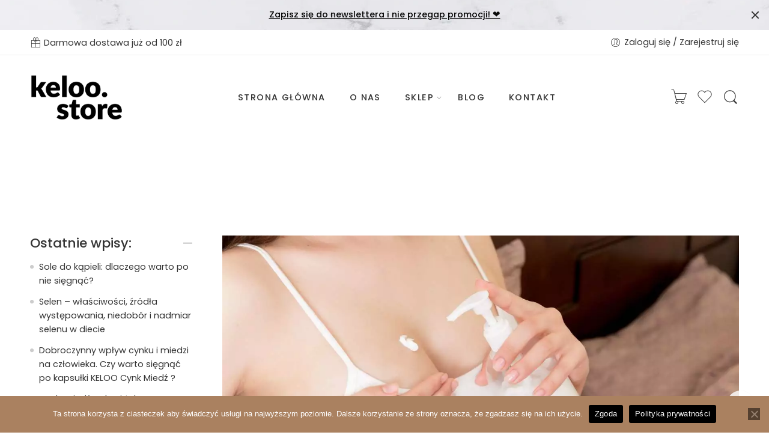

--- FILE ---
content_type: text/html; charset=UTF-8
request_url: https://keloo.store/jak-powinna-wygladac-pielegnacja-piersi-przed-w-trakcie-i-po-ciazy-czyli-jaki-jest-najlepszy-krem-do-pielegnacji-biustu-dla-kobiet/
body_size: 35114
content:
<!DOCTYPE html>
<html dir="ltr" lang="pl-PL" prefix="og: https://ogp.me/ns#">
<head>
<meta charset="UTF-8" />
<meta http-equiv="X-UA-Compatible" content="IE=Edge" />
<meta name="viewport" content="width=device-width, initial-scale=1" />
<link rel="profile" href="http://gmpg.org/xfn/11" />
<link rel="pingback" href="https://keloo.store/xmlrpc.php" />
<link rel="icon" href="https://keloo.store/wp-content/uploads/2022/07/cropped-favicon-min-32x32.webp" sizes="32x32" />
<link rel="icon" href="https://keloo.store/wp-content/uploads/2022/07/cropped-favicon-min-192x192.webp" sizes="192x192" />
<link rel="apple-touch-icon" href="https://keloo.store/wp-content/uploads/2022/07/cropped-favicon-min-180x180.webp" />
<meta name="msapplication-TileImage" content="https://keloo.store/wp-content/uploads/2022/07/cropped-favicon-min-270x270.webp" />
<link rel="shortcut icon" href="http://keloo.store/wp-content/uploads/2022/07/favicon.png" />
<title>Jak powinna wyglądać pielęgnacja piersi przed, w trakcie i po ciąży? Czyli jaki jest najlepszy krem do pielęgnacji biustu dla kobiet. - Keloo</title><link rel="stylesheet" href="https://keloo.store/wp-content/cache/min/1/58e036e6a5e29c72ef32b2c5a5699bae.css" media="all" data-minify="1" />

		<!-- All in One SEO 4.9.3 - aioseo.com -->
	<meta name="description" content="Lorem ipsum dosectetur adipisicing elit, sed do.Lorem ipsum dolor sit amet, consectetur Nulla fringilla purus at leo dignissim congue. Mauris elementum accumsan leo vel tempor. Sit amet cursus nisl aliquam. Aliquam et elit eu nunc rhoncus viverra quis at felis." />
	<meta name="robots" content="max-image-preview:large" />
	<meta name="author" content="KELOO STORE"/>
	<link rel="canonical" href="https://keloo.store/jak-powinna-wygladac-pielegnacja-piersi-przed-w-trakcie-i-po-ciazy-czyli-jaki-jest-najlepszy-krem-do-pielegnacji-biustu-dla-kobiet/" />
	<meta name="generator" content="All in One SEO (AIOSEO) 4.9.3" />
		<meta property="og:locale" content="pl_PL" />
		<meta property="og:site_name" content="Keloo - Naturalne suplementy i kosmetyki" />
		<meta property="og:type" content="article" />
		<meta property="og:title" content="Jak powinna wyglądać pielęgnacja piersi przed, w trakcie i po ciąży? Czyli jaki jest najlepszy krem do pielęgnacji biustu dla kobiet. - Keloo" />
		<meta property="og:description" content="Lorem ipsum dosectetur adipisicing elit, sed do.Lorem ipsum dolor sit amet, consectetur Nulla fringilla purus at leo dignissim congue. Mauris elementum accumsan leo vel tempor. Sit amet cursus nisl aliquam. Aliquam et elit eu nunc rhoncus viverra quis at felis." />
		<meta property="og:url" content="https://keloo.store/jak-powinna-wygladac-pielegnacja-piersi-przed-w-trakcie-i-po-ciazy-czyli-jaki-jest-najlepszy-krem-do-pielegnacji-biustu-dla-kobiet/" />
		<meta property="article:published_time" content="2022-07-31T16:21:29+00:00" />
		<meta property="article:modified_time" content="2022-07-31T16:22:56+00:00" />
		<meta property="article:publisher" content="https://www.facebook.com/keloostore" />
		<meta name="twitter:card" content="summary_large_image" />
		<meta name="twitter:title" content="Jak powinna wyglądać pielęgnacja piersi przed, w trakcie i po ciąży? Czyli jaki jest najlepszy krem do pielęgnacji biustu dla kobiet. - Keloo" />
		<meta name="twitter:description" content="Lorem ipsum dosectetur adipisicing elit, sed do.Lorem ipsum dolor sit amet, consectetur Nulla fringilla purus at leo dignissim congue. Mauris elementum accumsan leo vel tempor. Sit amet cursus nisl aliquam. Aliquam et elit eu nunc rhoncus viverra quis at felis." />
		<script type="application/ld+json" class="aioseo-schema">
			{"@context":"https:\/\/schema.org","@graph":[{"@type":"BlogPosting","@id":"https:\/\/keloo.store\/jak-powinna-wygladac-pielegnacja-piersi-przed-w-trakcie-i-po-ciazy-czyli-jaki-jest-najlepszy-krem-do-pielegnacji-biustu-dla-kobiet\/#blogposting","name":"Jak powinna wygl\u0105da\u0107 piel\u0119gnacja piersi przed, w trakcie i po ci\u0105\u017cy? Czyli jaki jest najlepszy krem do piel\u0119gnacji biustu dla kobiet. - Keloo","headline":"Jak powinna wygl\u0105da\u0107 piel\u0119gnacja piersi przed, w trakcie i po ci\u0105\u017cy? Czyli jaki jest najlepszy krem do piel\u0119gnacji biustu dla kobiet.","author":{"@id":"https:\/\/keloo.store\/author\/keloo-store_administrator\/#author"},"publisher":{"@id":"https:\/\/keloo.store\/#organization"},"image":{"@type":"ImageObject","url":"https:\/\/keloo.store\/wp-content\/uploads\/2022\/07\/ezgif.com-gif-maker-1.webp","width":1280,"height":853},"datePublished":"2022-07-31T16:21:29+00:00","dateModified":"2022-07-31T16:22:56+00:00","inLanguage":"pl-PL","mainEntityOfPage":{"@id":"https:\/\/keloo.store\/jak-powinna-wygladac-pielegnacja-piersi-przed-w-trakcie-i-po-ciazy-czyli-jaki-jest-najlepszy-krem-do-pielegnacji-biustu-dla-kobiet\/#webpage"},"isPartOf":{"@id":"https:\/\/keloo.store\/jak-powinna-wygladac-pielegnacja-piersi-przed-w-trakcie-i-po-ciazy-czyli-jaki-jest-najlepszy-krem-do-pielegnacji-biustu-dla-kobiet\/#webpage"},"articleSection":"Piersi, bust-up line, Piersi"},{"@type":"BreadcrumbList","@id":"https:\/\/keloo.store\/jak-powinna-wygladac-pielegnacja-piersi-przed-w-trakcie-i-po-ciazy-czyli-jaki-jest-najlepszy-krem-do-pielegnacji-biustu-dla-kobiet\/#breadcrumblist","itemListElement":[{"@type":"ListItem","@id":"https:\/\/keloo.store#listItem","position":1,"name":"Home","item":"https:\/\/keloo.store","nextItem":{"@type":"ListItem","@id":"https:\/\/keloo.store\/category\/piersi\/#listItem","name":"Piersi"}},{"@type":"ListItem","@id":"https:\/\/keloo.store\/category\/piersi\/#listItem","position":2,"name":"Piersi","item":"https:\/\/keloo.store\/category\/piersi\/","nextItem":{"@type":"ListItem","@id":"https:\/\/keloo.store\/jak-powinna-wygladac-pielegnacja-piersi-przed-w-trakcie-i-po-ciazy-czyli-jaki-jest-najlepszy-krem-do-pielegnacji-biustu-dla-kobiet\/#listItem","name":"Jak powinna wygl\u0105da\u0107 piel\u0119gnacja piersi przed, w trakcie i po ci\u0105\u017cy? Czyli jaki jest najlepszy krem do piel\u0119gnacji biustu dla kobiet."},"previousItem":{"@type":"ListItem","@id":"https:\/\/keloo.store#listItem","name":"Home"}},{"@type":"ListItem","@id":"https:\/\/keloo.store\/jak-powinna-wygladac-pielegnacja-piersi-przed-w-trakcie-i-po-ciazy-czyli-jaki-jest-najlepszy-krem-do-pielegnacji-biustu-dla-kobiet\/#listItem","position":3,"name":"Jak powinna wygl\u0105da\u0107 piel\u0119gnacja piersi przed, w trakcie i po ci\u0105\u017cy? Czyli jaki jest najlepszy krem do piel\u0119gnacji biustu dla kobiet.","previousItem":{"@type":"ListItem","@id":"https:\/\/keloo.store\/category\/piersi\/#listItem","name":"Piersi"}}]},{"@type":"Organization","@id":"https:\/\/keloo.store\/#organization","name":"Keloo","description":"Naturalne suplementy i kosmetyki","url":"https:\/\/keloo.store\/","telephone":"+48888988915","logo":{"@type":"ImageObject","url":"https:\/\/keloo.store\/wp-content\/uploads\/2022\/07\/cropped-favicon-min.webp","@id":"https:\/\/keloo.store\/jak-powinna-wygladac-pielegnacja-piersi-przed-w-trakcie-i-po-ciazy-czyli-jaki-jest-najlepszy-krem-do-pielegnacji-biustu-dla-kobiet\/#organizationLogo","width":512,"height":512},"image":{"@id":"https:\/\/keloo.store\/jak-powinna-wygladac-pielegnacja-piersi-przed-w-trakcie-i-po-ciazy-czyli-jaki-jest-najlepszy-krem-do-pielegnacji-biustu-dla-kobiet\/#organizationLogo"},"sameAs":["https:\/\/www.facebook.com\/keloostore","https:\/\/www.instagram.com\/keloo.store\/"]},{"@type":"Person","@id":"https:\/\/keloo.store\/author\/keloo-store_administrator\/#author","url":"https:\/\/keloo.store\/author\/keloo-store_administrator\/","name":"KELOO STORE","image":{"@type":"ImageObject","@id":"https:\/\/keloo.store\/jak-powinna-wygladac-pielegnacja-piersi-przed-w-trakcie-i-po-ciazy-czyli-jaki-jest-najlepszy-krem-do-pielegnacji-biustu-dla-kobiet\/#authorImage","url":"https:\/\/secure.gravatar.com\/avatar\/454a8e79ea272b816e6ff1c0005eec5e2e286a9f8db20b034db3a43379a29928?s=96&d=mm&r=g","width":96,"height":96,"caption":"KELOO STORE"}},{"@type":"WebPage","@id":"https:\/\/keloo.store\/jak-powinna-wygladac-pielegnacja-piersi-przed-w-trakcie-i-po-ciazy-czyli-jaki-jest-najlepszy-krem-do-pielegnacji-biustu-dla-kobiet\/#webpage","url":"https:\/\/keloo.store\/jak-powinna-wygladac-pielegnacja-piersi-przed-w-trakcie-i-po-ciazy-czyli-jaki-jest-najlepszy-krem-do-pielegnacji-biustu-dla-kobiet\/","name":"Jak powinna wygl\u0105da\u0107 piel\u0119gnacja piersi przed, w trakcie i po ci\u0105\u017cy? Czyli jaki jest najlepszy krem do piel\u0119gnacji biustu dla kobiet. - Keloo","description":"Lorem ipsum dosectetur adipisicing elit, sed do.Lorem ipsum dolor sit amet, consectetur Nulla fringilla purus at leo dignissim congue. Mauris elementum accumsan leo vel tempor. Sit amet cursus nisl aliquam. Aliquam et elit eu nunc rhoncus viverra quis at felis.","inLanguage":"pl-PL","isPartOf":{"@id":"https:\/\/keloo.store\/#website"},"breadcrumb":{"@id":"https:\/\/keloo.store\/jak-powinna-wygladac-pielegnacja-piersi-przed-w-trakcie-i-po-ciazy-czyli-jaki-jest-najlepszy-krem-do-pielegnacji-biustu-dla-kobiet\/#breadcrumblist"},"author":{"@id":"https:\/\/keloo.store\/author\/keloo-store_administrator\/#author"},"creator":{"@id":"https:\/\/keloo.store\/author\/keloo-store_administrator\/#author"},"image":{"@type":"ImageObject","url":"https:\/\/keloo.store\/wp-content\/uploads\/2022\/07\/ezgif.com-gif-maker-1.webp","@id":"https:\/\/keloo.store\/jak-powinna-wygladac-pielegnacja-piersi-przed-w-trakcie-i-po-ciazy-czyli-jaki-jest-najlepszy-krem-do-pielegnacji-biustu-dla-kobiet\/#mainImage","width":1280,"height":853},"primaryImageOfPage":{"@id":"https:\/\/keloo.store\/jak-powinna-wygladac-pielegnacja-piersi-przed-w-trakcie-i-po-ciazy-czyli-jaki-jest-najlepszy-krem-do-pielegnacji-biustu-dla-kobiet\/#mainImage"},"datePublished":"2022-07-31T16:21:29+00:00","dateModified":"2022-07-31T16:22:56+00:00"},{"@type":"WebSite","@id":"https:\/\/keloo.store\/#website","url":"https:\/\/keloo.store\/","name":"Keloo","description":"Naturalne suplementy i kosmetyki","inLanguage":"pl-PL","publisher":{"@id":"https:\/\/keloo.store\/#organization"}}]}
		</script>
		<!-- All in One SEO -->

<script>window._wca = window._wca || [];</script>
<link rel='dns-prefetch' href='//stats.wp.com' />
<link rel='dns-prefetch' href='//www.googletagmanager.com' />
<link rel='dns-prefetch' href='//fonts.googleapis.com' />
<link rel='dns-prefetch' href='//hb.wpmucdn.com' />
<link rel="alternate" type="application/rss+xml" title="Keloo &raquo; Kanał z wpisami" href="https://keloo.store/feed/" />
<link rel="alternate" type="application/rss+xml" title="Keloo &raquo; Kanał z komentarzami" href="https://keloo.store/comments/feed/" />
<link rel="preload" href="//keloo.store/wp-content/themes/elessi-theme/assets/minify-font-icons/font-nasa-icons/nasa-font.woff" as="font" type="font/woff" crossorigin /><link rel="preload" href="//keloo.store/wp-content/themes/elessi-theme/assets/minify-font-icons/font-pe-icon-7-stroke/Pe-icon-7-stroke.woff" as="font" type="font/woff" crossorigin /><link rel="preload" href="//keloo.store/wp-content/themes/elessi-theme/assets/minify-font-icons/font-awesome-4.7.0/fontawesome-webfont.woff2" as="font" type="font/woff2" crossorigin /><link rel="preload" href="//keloo.store/wp-content/themes/elessi-theme/assets/minify-font-icons/font-awesome-4.7.0/fontawesome-webfont.woff" as="font" type="font/woff" crossorigin /><link rel="alternate" type="application/rss+xml" title="Keloo &raquo; Jak powinna wyglądać pielęgnacja piersi przed, w trakcie i po ciąży? Czyli jaki jest najlepszy krem do pielęgnacji biustu dla kobiet. Kanał z komentarzami" href="https://keloo.store/jak-powinna-wygladac-pielegnacja-piersi-przed-w-trakcie-i-po-ciazy-czyli-jaki-jest-najlepszy-krem-do-pielegnacji-biustu-dla-kobiet/feed/" />
<link rel="alternate" title="oEmbed (JSON)" type="application/json+oembed" href="https://keloo.store/wp-json/oembed/1.0/embed?url=https%3A%2F%2Fkeloo.store%2Fjak-powinna-wygladac-pielegnacja-piersi-przed-w-trakcie-i-po-ciazy-czyli-jaki-jest-najlepszy-krem-do-pielegnacji-biustu-dla-kobiet%2F" />
<link rel="alternate" title="oEmbed (XML)" type="text/xml+oembed" href="https://keloo.store/wp-json/oembed/1.0/embed?url=https%3A%2F%2Fkeloo.store%2Fjak-powinna-wygladac-pielegnacja-piersi-przed-w-trakcie-i-po-ciazy-czyli-jaki-jest-najlepszy-krem-do-pielegnacji-biustu-dla-kobiet%2F&#038;format=xml" />
		<!-- This site uses the Google Analytics by MonsterInsights plugin v9.11.1 - Using Analytics tracking - https://www.monsterinsights.com/ -->
		<!-- Note: MonsterInsights is not currently configured on this site. The site owner needs to authenticate with Google Analytics in the MonsterInsights settings panel. -->
					<!-- No tracking code set -->
				<!-- / Google Analytics by MonsterInsights -->
		<style id='wp-img-auto-sizes-contain-inline-css' type='text/css'>
img:is([sizes=auto i],[sizes^="auto," i]){contain-intrinsic-size:3000px 1500px}
/*# sourceURL=wp-img-auto-sizes-contain-inline-css */
</style>


<style id='classic-theme-styles-inline-css' type='text/css'>
/*! This file is auto-generated */
.wp-block-button__link{color:#fff;background-color:#32373c;border-radius:9999px;box-shadow:none;text-decoration:none;padding:calc(.667em + 2px) calc(1.333em + 2px);font-size:1.125em}.wp-block-file__button{background:#32373c;color:#fff;text-decoration:none}
/*# sourceURL=/wp-includes/css/classic-themes.min.css */
</style>


<style id='jetpack-sharing-buttons-style-inline-css' type='text/css'>
.jetpack-sharing-buttons__services-list{display:flex;flex-direction:row;flex-wrap:wrap;gap:0;list-style-type:none;margin:5px;padding:0}.jetpack-sharing-buttons__services-list.has-small-icon-size{font-size:12px}.jetpack-sharing-buttons__services-list.has-normal-icon-size{font-size:16px}.jetpack-sharing-buttons__services-list.has-large-icon-size{font-size:24px}.jetpack-sharing-buttons__services-list.has-huge-icon-size{font-size:36px}@media print{.jetpack-sharing-buttons__services-list{display:none!important}}.editor-styles-wrapper .wp-block-jetpack-sharing-buttons{gap:0;padding-inline-start:0}ul.jetpack-sharing-buttons__services-list.has-background{padding:1.25em 2.375em}
/*# sourceURL=https://keloo.store/wp-content/plugins/jetpack/_inc/blocks/sharing-buttons/view.css */
</style>
<style id='global-styles-inline-css' type='text/css'>
:root{--wp--preset--aspect-ratio--square: 1;--wp--preset--aspect-ratio--4-3: 4/3;--wp--preset--aspect-ratio--3-4: 3/4;--wp--preset--aspect-ratio--3-2: 3/2;--wp--preset--aspect-ratio--2-3: 2/3;--wp--preset--aspect-ratio--16-9: 16/9;--wp--preset--aspect-ratio--9-16: 9/16;--wp--preset--color--black: #000000;--wp--preset--color--cyan-bluish-gray: #abb8c3;--wp--preset--color--white: #ffffff;--wp--preset--color--pale-pink: #f78da7;--wp--preset--color--vivid-red: #cf2e2e;--wp--preset--color--luminous-vivid-orange: #ff6900;--wp--preset--color--luminous-vivid-amber: #fcb900;--wp--preset--color--light-green-cyan: #7bdcb5;--wp--preset--color--vivid-green-cyan: #00d084;--wp--preset--color--pale-cyan-blue: #8ed1fc;--wp--preset--color--vivid-cyan-blue: #0693e3;--wp--preset--color--vivid-purple: #9b51e0;--wp--preset--gradient--vivid-cyan-blue-to-vivid-purple: linear-gradient(135deg,rgb(6,147,227) 0%,rgb(155,81,224) 100%);--wp--preset--gradient--light-green-cyan-to-vivid-green-cyan: linear-gradient(135deg,rgb(122,220,180) 0%,rgb(0,208,130) 100%);--wp--preset--gradient--luminous-vivid-amber-to-luminous-vivid-orange: linear-gradient(135deg,rgb(252,185,0) 0%,rgb(255,105,0) 100%);--wp--preset--gradient--luminous-vivid-orange-to-vivid-red: linear-gradient(135deg,rgb(255,105,0) 0%,rgb(207,46,46) 100%);--wp--preset--gradient--very-light-gray-to-cyan-bluish-gray: linear-gradient(135deg,rgb(238,238,238) 0%,rgb(169,184,195) 100%);--wp--preset--gradient--cool-to-warm-spectrum: linear-gradient(135deg,rgb(74,234,220) 0%,rgb(151,120,209) 20%,rgb(207,42,186) 40%,rgb(238,44,130) 60%,rgb(251,105,98) 80%,rgb(254,248,76) 100%);--wp--preset--gradient--blush-light-purple: linear-gradient(135deg,rgb(255,206,236) 0%,rgb(152,150,240) 100%);--wp--preset--gradient--blush-bordeaux: linear-gradient(135deg,rgb(254,205,165) 0%,rgb(254,45,45) 50%,rgb(107,0,62) 100%);--wp--preset--gradient--luminous-dusk: linear-gradient(135deg,rgb(255,203,112) 0%,rgb(199,81,192) 50%,rgb(65,88,208) 100%);--wp--preset--gradient--pale-ocean: linear-gradient(135deg,rgb(255,245,203) 0%,rgb(182,227,212) 50%,rgb(51,167,181) 100%);--wp--preset--gradient--electric-grass: linear-gradient(135deg,rgb(202,248,128) 0%,rgb(113,206,126) 100%);--wp--preset--gradient--midnight: linear-gradient(135deg,rgb(2,3,129) 0%,rgb(40,116,252) 100%);--wp--preset--font-size--small: 13px;--wp--preset--font-size--medium: 20px;--wp--preset--font-size--large: 36px;--wp--preset--font-size--x-large: 42px;--wp--preset--spacing--20: 0.44rem;--wp--preset--spacing--30: 0.67rem;--wp--preset--spacing--40: 1rem;--wp--preset--spacing--50: 1.5rem;--wp--preset--spacing--60: 2.25rem;--wp--preset--spacing--70: 3.38rem;--wp--preset--spacing--80: 5.06rem;--wp--preset--shadow--natural: 6px 6px 9px rgba(0, 0, 0, 0.2);--wp--preset--shadow--deep: 12px 12px 50px rgba(0, 0, 0, 0.4);--wp--preset--shadow--sharp: 6px 6px 0px rgba(0, 0, 0, 0.2);--wp--preset--shadow--outlined: 6px 6px 0px -3px rgb(255, 255, 255), 6px 6px rgb(0, 0, 0);--wp--preset--shadow--crisp: 6px 6px 0px rgb(0, 0, 0);}:where(.is-layout-flex){gap: 0.5em;}:where(.is-layout-grid){gap: 0.5em;}body .is-layout-flex{display: flex;}.is-layout-flex{flex-wrap: wrap;align-items: center;}.is-layout-flex > :is(*, div){margin: 0;}body .is-layout-grid{display: grid;}.is-layout-grid > :is(*, div){margin: 0;}:where(.wp-block-columns.is-layout-flex){gap: 2em;}:where(.wp-block-columns.is-layout-grid){gap: 2em;}:where(.wp-block-post-template.is-layout-flex){gap: 1.25em;}:where(.wp-block-post-template.is-layout-grid){gap: 1.25em;}.has-black-color{color: var(--wp--preset--color--black) !important;}.has-cyan-bluish-gray-color{color: var(--wp--preset--color--cyan-bluish-gray) !important;}.has-white-color{color: var(--wp--preset--color--white) !important;}.has-pale-pink-color{color: var(--wp--preset--color--pale-pink) !important;}.has-vivid-red-color{color: var(--wp--preset--color--vivid-red) !important;}.has-luminous-vivid-orange-color{color: var(--wp--preset--color--luminous-vivid-orange) !important;}.has-luminous-vivid-amber-color{color: var(--wp--preset--color--luminous-vivid-amber) !important;}.has-light-green-cyan-color{color: var(--wp--preset--color--light-green-cyan) !important;}.has-vivid-green-cyan-color{color: var(--wp--preset--color--vivid-green-cyan) !important;}.has-pale-cyan-blue-color{color: var(--wp--preset--color--pale-cyan-blue) !important;}.has-vivid-cyan-blue-color{color: var(--wp--preset--color--vivid-cyan-blue) !important;}.has-vivid-purple-color{color: var(--wp--preset--color--vivid-purple) !important;}.has-black-background-color{background-color: var(--wp--preset--color--black) !important;}.has-cyan-bluish-gray-background-color{background-color: var(--wp--preset--color--cyan-bluish-gray) !important;}.has-white-background-color{background-color: var(--wp--preset--color--white) !important;}.has-pale-pink-background-color{background-color: var(--wp--preset--color--pale-pink) !important;}.has-vivid-red-background-color{background-color: var(--wp--preset--color--vivid-red) !important;}.has-luminous-vivid-orange-background-color{background-color: var(--wp--preset--color--luminous-vivid-orange) !important;}.has-luminous-vivid-amber-background-color{background-color: var(--wp--preset--color--luminous-vivid-amber) !important;}.has-light-green-cyan-background-color{background-color: var(--wp--preset--color--light-green-cyan) !important;}.has-vivid-green-cyan-background-color{background-color: var(--wp--preset--color--vivid-green-cyan) !important;}.has-pale-cyan-blue-background-color{background-color: var(--wp--preset--color--pale-cyan-blue) !important;}.has-vivid-cyan-blue-background-color{background-color: var(--wp--preset--color--vivid-cyan-blue) !important;}.has-vivid-purple-background-color{background-color: var(--wp--preset--color--vivid-purple) !important;}.has-black-border-color{border-color: var(--wp--preset--color--black) !important;}.has-cyan-bluish-gray-border-color{border-color: var(--wp--preset--color--cyan-bluish-gray) !important;}.has-white-border-color{border-color: var(--wp--preset--color--white) !important;}.has-pale-pink-border-color{border-color: var(--wp--preset--color--pale-pink) !important;}.has-vivid-red-border-color{border-color: var(--wp--preset--color--vivid-red) !important;}.has-luminous-vivid-orange-border-color{border-color: var(--wp--preset--color--luminous-vivid-orange) !important;}.has-luminous-vivid-amber-border-color{border-color: var(--wp--preset--color--luminous-vivid-amber) !important;}.has-light-green-cyan-border-color{border-color: var(--wp--preset--color--light-green-cyan) !important;}.has-vivid-green-cyan-border-color{border-color: var(--wp--preset--color--vivid-green-cyan) !important;}.has-pale-cyan-blue-border-color{border-color: var(--wp--preset--color--pale-cyan-blue) !important;}.has-vivid-cyan-blue-border-color{border-color: var(--wp--preset--color--vivid-cyan-blue) !important;}.has-vivid-purple-border-color{border-color: var(--wp--preset--color--vivid-purple) !important;}.has-vivid-cyan-blue-to-vivid-purple-gradient-background{background: var(--wp--preset--gradient--vivid-cyan-blue-to-vivid-purple) !important;}.has-light-green-cyan-to-vivid-green-cyan-gradient-background{background: var(--wp--preset--gradient--light-green-cyan-to-vivid-green-cyan) !important;}.has-luminous-vivid-amber-to-luminous-vivid-orange-gradient-background{background: var(--wp--preset--gradient--luminous-vivid-amber-to-luminous-vivid-orange) !important;}.has-luminous-vivid-orange-to-vivid-red-gradient-background{background: var(--wp--preset--gradient--luminous-vivid-orange-to-vivid-red) !important;}.has-very-light-gray-to-cyan-bluish-gray-gradient-background{background: var(--wp--preset--gradient--very-light-gray-to-cyan-bluish-gray) !important;}.has-cool-to-warm-spectrum-gradient-background{background: var(--wp--preset--gradient--cool-to-warm-spectrum) !important;}.has-blush-light-purple-gradient-background{background: var(--wp--preset--gradient--blush-light-purple) !important;}.has-blush-bordeaux-gradient-background{background: var(--wp--preset--gradient--blush-bordeaux) !important;}.has-luminous-dusk-gradient-background{background: var(--wp--preset--gradient--luminous-dusk) !important;}.has-pale-ocean-gradient-background{background: var(--wp--preset--gradient--pale-ocean) !important;}.has-electric-grass-gradient-background{background: var(--wp--preset--gradient--electric-grass) !important;}.has-midnight-gradient-background{background: var(--wp--preset--gradient--midnight) !important;}.has-small-font-size{font-size: var(--wp--preset--font-size--small) !important;}.has-medium-font-size{font-size: var(--wp--preset--font-size--medium) !important;}.has-large-font-size{font-size: var(--wp--preset--font-size--large) !important;}.has-x-large-font-size{font-size: var(--wp--preset--font-size--x-large) !important;}
:where(.wp-block-post-template.is-layout-flex){gap: 1.25em;}:where(.wp-block-post-template.is-layout-grid){gap: 1.25em;}
:where(.wp-block-term-template.is-layout-flex){gap: 1.25em;}:where(.wp-block-term-template.is-layout-grid){gap: 1.25em;}
:where(.wp-block-columns.is-layout-flex){gap: 2em;}:where(.wp-block-columns.is-layout-grid){gap: 2em;}
:root :where(.wp-block-pullquote){font-size: 1.5em;line-height: 1.6;}
/*# sourceURL=global-styles-inline-css */
</style>

<style id='woocommerce-inline-inline-css' type='text/css'>
.woocommerce form .form-row .required { visibility: visible; }
/*# sourceURL=woocommerce-inline-inline-css */
</style>



<link rel='stylesheet' id='nasa-fonts-css' href='https://fonts.googleapis.com/css?family=Poppins%3A300%2C300italic%2C400%2C400italic%2C500%2C500italic%2C600%2C600italic%2C700%2C700italic%2C800%2C800italic%2C900%2C900italic&#038;subset=latin%2Clatin-ext%2Carabic%2Ccyrillic%2Ccyrillic-ext%2Cgreek%2Cgreek-ext%2Cvietnamese&#038;display=swap&#038;ver=6.9' type='text/css' media='all' />

<style id='akismet-widget-style-inline-css' type='text/css'>

			.a-stats {
				--akismet-color-mid-green: #357b49;
				--akismet-color-white: #fff;
				--akismet-color-light-grey: #f6f7f7;

				max-width: 350px;
				width: auto;
			}

			.a-stats * {
				all: unset;
				box-sizing: border-box;
			}

			.a-stats strong {
				font-weight: 600;
			}

			.a-stats a.a-stats__link,
			.a-stats a.a-stats__link:visited,
			.a-stats a.a-stats__link:active {
				background: var(--akismet-color-mid-green);
				border: none;
				box-shadow: none;
				border-radius: 8px;
				color: var(--akismet-color-white);
				cursor: pointer;
				display: block;
				font-family: -apple-system, BlinkMacSystemFont, 'Segoe UI', 'Roboto', 'Oxygen-Sans', 'Ubuntu', 'Cantarell', 'Helvetica Neue', sans-serif;
				font-weight: 500;
				padding: 12px;
				text-align: center;
				text-decoration: none;
				transition: all 0.2s ease;
			}

			/* Extra specificity to deal with TwentyTwentyOne focus style */
			.widget .a-stats a.a-stats__link:focus {
				background: var(--akismet-color-mid-green);
				color: var(--akismet-color-white);
				text-decoration: none;
			}

			.a-stats a.a-stats__link:hover {
				filter: brightness(110%);
				box-shadow: 0 4px 12px rgba(0, 0, 0, 0.06), 0 0 2px rgba(0, 0, 0, 0.16);
			}

			.a-stats .count {
				color: var(--akismet-color-white);
				display: block;
				font-size: 1.5em;
				line-height: 1.4;
				padding: 0 13px;
				white-space: nowrap;
			}
		
/*# sourceURL=akismet-widget-style-inline-css */
</style>



<script type="text/template" id="tmpl-variation-template">
	<div class="woocommerce-variation-description">{{{ data.variation.variation_description }}}</div>
	<div class="woocommerce-variation-price">{{{ data.variation.price_html }}}</div>
	<div class="woocommerce-variation-availability">{{{ data.variation.availability_html }}}</div>
</script>
<script type="text/template" id="tmpl-unavailable-variation-template">
	<p role="alert">Przepraszamy, ten produkt jest niedostępny. Prosimy wybrać inną kombinację.</p>
</script>
<script type="text/javascript" src="https://keloo.store/wp-content/uploads/hummingbird-assets/4ea14f12ad49fd0b2544682202b1f7ff.js" id="wp-hooks-js"></script>
<script type="text/javascript" id="wphb-8-js-before">
/* <![CDATA[ */
var cnArgs = {"ajaxUrl":"https:\/\/keloo.store\/wp-admin\/admin-ajax.php","nonce":"8bf828f405","hideEffect":"fade","position":"bottom","onScroll":false,"onScrollOffset":100,"onClick":false,"cookieName":"cookie_notice_accepted","cookieTime":2592000,"cookieTimeRejected":2592000,"globalCookie":false,"redirection":false,"cache":true,"revokeCookies":false,"revokeCookiesOpt":"automatic"};

//# sourceURL=wphb-8-js-before
/* ]]> */
</script>
<script type="text/javascript" src="https://keloo.store/wp-content/uploads/hummingbird-assets/215a3c950cbcc3f4c7b8b2096bd15097.js" id="wphb-8-js"></script>
<script type="text/javascript" id="jquery-js-after">
/* <![CDATA[ */
!function($){"use strict";$(document).ready(function(){$(this).scrollTop()>100&&$(".hfe-scroll-to-top-wrap").removeClass("hfe-scroll-to-top-hide"),$(window).scroll(function(){$(this).scrollTop()<100?$(".hfe-scroll-to-top-wrap").fadeOut(300):$(".hfe-scroll-to-top-wrap").fadeIn(300)}),$(".hfe-scroll-to-top-wrap").on("click",function(){$("html, body").animate({scrollTop:0},300);return!1})})}(jQuery);
!function($){'use strict';$(document).ready(function(){var bar=$('.hfe-reading-progress-bar');if(!bar.length)return;$(window).on('scroll',function(){var s=$(window).scrollTop(),d=$(document).height()-$(window).height(),p=d? s/d*100:0;bar.css('width',p+'%')});});}(jQuery);
//# sourceURL=jquery-js-after
/* ]]> */
</script>
<script type="text/javascript" id="wphb-9-js-extra">
/* <![CDATA[ */
var woocommerce_params = {"ajax_url":"/wp-admin/admin-ajax.php","wc_ajax_url":"/?wc-ajax=%%endpoint%%&elementor_page_id=4437","i18n_password_show":"Poka\u017c has\u0142o","i18n_password_hide":"Ukryj has\u0142o"};;;var wc_add_to_cart_params = {"ajax_url":"/wp-admin/admin-ajax.php","wc_ajax_url":"/?wc-ajax=%%endpoint%%&elementor_page_id=4437","i18n_view_cart":"Zobacz koszyk","cart_url":"https://keloo.store/koszyk/","is_cart":"","cart_redirect_after_add":"no"};
//# sourceURL=wphb-9-js-extra
/* ]]> */
</script>
<script type="text/javascript" src="https://keloo.store/wp-content/uploads/hummingbird-assets/785561d1a407aa9d028bf42c6065bee7.js" id="wphb-9-js"></script>
<script type="text/javascript" id="WCPAY_ASSETS-js-extra">
/* <![CDATA[ */
var wcpayAssets = {"url":"https://keloo.store/wp-content/plugins/woocommerce-payments/dist/"};
//# sourceURL=WCPAY_ASSETS-js-extra
/* ]]> */
</script>
<script type="text/javascript" src="https://keloo.store/wp-content/uploads/hummingbird-assets/394c4693ded259a6edae02726267fe5e.js" id="woocommerce-analytics-js"></script>
<script type="text/javascript" id="pmw-js-extra">
/* <![CDATA[ */
var pmw = {"ajax_url":"https://keloo.store/wp-admin/admin-ajax.php","root":"https://keloo.store/wp-json/","nonce_wp_rest":"c4bfd1aec8","nonce_ajax":"7c5fdc0a5e"};
//# sourceURL=pmw-js-extra
/* ]]> */
</script>
<script type="text/javascript" src="https://keloo.store/wp-content/plugins/woocommerce-google-adwords-conversion-tracking-tag/js/public/free/pmw-public.p1.min.js" id="pmw-js"></script>
<script type="text/javascript" src="https://keloo.store/wp-content/uploads/hummingbird-assets/7c8fad53cfeae94c2982372873cf712e.js" id="wc-jquery-cookie-js"></script>

<!-- Fragment znacznika Google (gtag.js) dodany przez Site Kit -->
<!-- Fragment Google Analytics dodany przez Site Kit -->
<script type="text/javascript" src="https://www.googletagmanager.com/gtag/js?id=G-EY8326ZPCC" id="google_gtagjs-js" async></script>
<script type="text/javascript" id="google_gtagjs-js-after">
/* <![CDATA[ */
window.dataLayer = window.dataLayer || [];function gtag(){dataLayer.push(arguments);}
gtag("set","linker",{"domains":["keloo.store"]});
gtag("js", new Date());
gtag("set", "developer_id.dZTNiMT", true);
gtag("config", "G-EY8326ZPCC");
//# sourceURL=google_gtagjs-js-after
/* ]]> */
</script>
<script type="text/javascript" id="wphb-10-js-extra">
/* <![CDATA[ */
var _wpUtilSettings = {"ajax":{"url":"/wp-admin/admin-ajax.php"}};
//# sourceURL=wphb-10-js-extra
/* ]]> */
</script>
<script type="text/javascript" src="https://keloo.store/wp-content/uploads/hummingbird-assets/71ed02f8407c7c50d4f5fc176f1e618b.js" id="wphb-10-js"></script>
<script type="text/javascript" id="wc-add-to-cart-variation-js-extra">
/* <![CDATA[ */
var wc_add_to_cart_variation_params = {"wc_ajax_url":"/?wc-ajax=%%endpoint%%&elementor_page_id=4437","i18n_no_matching_variations_text":"Przepraszamy, \u017caden produkt nie spe\u0142nia twojego wyboru. Prosimy wybra\u0107 inn\u0105 kombinacj\u0119.","i18n_make_a_selection_text":"Wybierz opcje produktu przed dodaniem go do koszyka.","i18n_unavailable_text":"Przepraszamy, ten produkt jest niedost\u0119pny. Prosimy wybra\u0107 inn\u0105 kombinacj\u0119.","i18n_reset_alert_text":"Tw\u00f3j wyb\u00f3r zosta\u0142 zresetowany. Wybierz niekt\u00f3re opcje produktu przed dodaniem go do koszyka."};
//# sourceURL=wc-add-to-cart-variation-js-extra
/* ]]> */
</script>
<script type="text/javascript" src="https://keloo.store/wp-content/uploads/hummingbird-assets/396d5727b7dbd4586f719e1d341c1590.js" id="wc-add-to-cart-variation-js" defer="defer" data-wp-strategy="defer"></script>
<link rel="https://api.w.org/" href="https://keloo.store/wp-json/" /><link rel="alternate" title="JSON" type="application/json" href="https://keloo.store/wp-json/wp/v2/posts/4437" /><link rel="EditURI" type="application/rsd+xml" title="RSD" href="https://keloo.store/xmlrpc.php?rsd" />
<meta name="generator" content="WordPress 6.9" />
<meta name="generator" content="WooCommerce 10.4.3" />
<link rel='shortlink' href='https://keloo.store/?p=4437' />
<meta name="generator" content="Site Kit by Google 1.171.0" />	<style>img#wpstats{display:none}</style>
			<noscript><style>.woocommerce-product-gallery{ opacity: 1 !important; }</style></noscript>
	<meta name="generator" content="Elementor 3.34.4; features: additional_custom_breakpoints; settings: css_print_method-external, google_font-enabled, font_display-auto">

<!-- Meta Pixel Code -->
<script type='text/javascript'>
!function(f,b,e,v,n,t,s){if(f.fbq)return;n=f.fbq=function(){n.callMethod?
n.callMethod.apply(n,arguments):n.queue.push(arguments)};if(!f._fbq)f._fbq=n;
n.push=n;n.loaded=!0;n.version='2.0';n.queue=[];t=b.createElement(e);t.async=!0;
t.src=v;s=b.getElementsByTagName(e)[0];s.parentNode.insertBefore(t,s)}(window,
document,'script','https://connect.facebook.net/en_US/fbevents.js');
</script>
<!-- End Meta Pixel Code -->
<script type='text/javascript'>var url = window.location.origin + '?ob=open-bridge';
            fbq('set', 'openbridge', '567437485077915', url);
fbq('init', '567437485077915', {}, {
    "agent": "wordpress-6.9-4.1.5"
})</script><script type='text/javascript'>
    fbq('track', 'PageView', []);
  </script>
<!-- START Pixel Manager for WooCommerce -->

		<script>

			window.pmwDataLayer = window.pmwDataLayer || {};
			window.pmwDataLayer = Object.assign(window.pmwDataLayer, {"cart":{},"cart_item_keys":{},"version":{"number":"1.55.1","pro":false,"eligible_for_updates":false,"distro":"fms","beta":false,"show":true},"pixels":{"facebook":{"pixel_id":"567437485077915","dynamic_remarketing":{"id_type":"post_id"},"capi":false,"advanced_matching":false,"exclusion_patterns":[],"fbevents_js_url":"https://connect.facebook.net/en_US/fbevents.js"},"hotjar":{"site_id":"3105058"}},"shop":{"list_name":"Blog Post | Jak powinna wyglądać pielęgnacja piersi przed, w trakcie i po ciąży? Czyli jaki jest najlepszy krem do pielęgnacji biustu dla kobiet.","list_id":"blog_post_jak-powinna-wygladac-pielegnacja-piersi-przed-w-trakcie-i-po-ciazy-czyli-jaki-jest-najlepszy-krem-do-pielegnacji-biustu-dla-kobiet","page_type":"blog_post","currency":"PLN","selectors":{"addToCart":[],"beginCheckout":[]},"order_duplication_prevention":true,"view_item_list_trigger":{"test_mode":false,"background_color":"green","opacity":0.5,"repeat":true,"timeout":1000,"threshold":0.8},"variations_output":true,"session_active":false},"page":{"id":4437,"title":"Jak powinna wyglądać pielęgnacja piersi przed, w trakcie i po ciąży? Czyli jaki jest najlepszy krem do pielęgnacji biustu dla kobiet.","type":"post","categories":[{"term_id":196,"name":"Piersi","slug":"piersi","term_group":0,"term_taxonomy_id":196,"taxonomy":"category","description":"","parent":0,"count":5,"filter":"raw","cat_ID":196,"category_count":5,"category_description":"","cat_name":"Piersi","category_nicename":"piersi","category_parent":0}],"parent":{"id":0,"title":"Jak powinna wyglądać pielęgnacja piersi przed, w trakcie i po ciąży? Czyli jaki jest najlepszy krem do pielęgnacji biustu dla kobiet.","type":"post","categories":[{"term_id":196,"name":"Piersi","slug":"piersi","term_group":0,"term_taxonomy_id":196,"taxonomy":"category","description":"","parent":0,"count":5,"filter":"raw","cat_ID":196,"category_count":5,"category_description":"","cat_name":"Piersi","category_nicename":"piersi","category_parent":0}]}},"general":{"user_logged_in":false,"scroll_tracking_thresholds":[],"page_id":4437,"exclude_domains":[],"server_2_server":{"active":false,"user_agent_exclude_patterns":[],"ip_exclude_list":[],"pageview_event_s2s":{"is_active":false,"pixels":["facebook"]}},"consent_management":{"explicit_consent":false},"lazy_load_pmw":false,"chunk_base_path":"https://keloo.store/wp-content/plugins/woocommerce-google-adwords-conversion-tracking-tag/js/public/free/","modules":{"load_deprecated_functions":true}}});

		</script>

		
<!-- END Pixel Manager for WooCommerce -->
			<style>
				.e-con.e-parent:nth-of-type(n+4):not(.e-lazyloaded):not(.e-no-lazyload),
				.e-con.e-parent:nth-of-type(n+4):not(.e-lazyloaded):not(.e-no-lazyload) * {
					background-image: none !important;
				}
				@media screen and (max-height: 1024px) {
					.e-con.e-parent:nth-of-type(n+3):not(.e-lazyloaded):not(.e-no-lazyload),
					.e-con.e-parent:nth-of-type(n+3):not(.e-lazyloaded):not(.e-no-lazyload) * {
						background-image: none !important;
					}
				}
				@media screen and (max-height: 640px) {
					.e-con.e-parent:nth-of-type(n+2):not(.e-lazyloaded):not(.e-no-lazyload),
					.e-con.e-parent:nth-of-type(n+2):not(.e-lazyloaded):not(.e-no-lazyload) * {
						background-image: none !important;
					}
				}
			</style>
			<meta name="generator" content="Powered by WPBakery Page Builder - drag and drop page builder for WordPress."/>
<meta name="generator" content="Powered by Slider Revolution 6.5.25 - responsive, Mobile-Friendly Slider Plugin for WordPress with comfortable drag and drop interface." />
<link rel="icon" href="https://keloo.store/wp-content/uploads/2022/07/cropped-favicon-min-32x32.webp" sizes="32x32" />
<link rel="icon" href="https://keloo.store/wp-content/uploads/2022/07/cropped-favicon-min-192x192.webp" sizes="192x192" />
<link rel="apple-touch-icon" href="https://keloo.store/wp-content/uploads/2022/07/cropped-favicon-min-180x180.webp" />
<meta name="msapplication-TileImage" content="https://keloo.store/wp-content/uploads/2022/07/cropped-favicon-min-270x270.webp" />
<script>function setREVStartSize(e){
			//window.requestAnimationFrame(function() {
				window.RSIW = window.RSIW===undefined ? window.innerWidth : window.RSIW;
				window.RSIH = window.RSIH===undefined ? window.innerHeight : window.RSIH;
				try {
					var pw = document.getElementById(e.c).parentNode.offsetWidth,
						newh;
					pw = pw===0 || isNaN(pw) || (e.l=="fullwidth" || e.layout=="fullwidth") ? window.RSIW : pw;
					e.tabw = e.tabw===undefined ? 0 : parseInt(e.tabw);
					e.thumbw = e.thumbw===undefined ? 0 : parseInt(e.thumbw);
					e.tabh = e.tabh===undefined ? 0 : parseInt(e.tabh);
					e.thumbh = e.thumbh===undefined ? 0 : parseInt(e.thumbh);
					e.tabhide = e.tabhide===undefined ? 0 : parseInt(e.tabhide);
					e.thumbhide = e.thumbhide===undefined ? 0 : parseInt(e.thumbhide);
					e.mh = e.mh===undefined || e.mh=="" || e.mh==="auto" ? 0 : parseInt(e.mh,0);
					if(e.layout==="fullscreen" || e.l==="fullscreen")
						newh = Math.max(e.mh,window.RSIH);
					else{
						e.gw = Array.isArray(e.gw) ? e.gw : [e.gw];
						for (var i in e.rl) if (e.gw[i]===undefined || e.gw[i]===0) e.gw[i] = e.gw[i-1];
						e.gh = e.el===undefined || e.el==="" || (Array.isArray(e.el) && e.el.length==0)? e.gh : e.el;
						e.gh = Array.isArray(e.gh) ? e.gh : [e.gh];
						for (var i in e.rl) if (e.gh[i]===undefined || e.gh[i]===0) e.gh[i] = e.gh[i-1];
											
						var nl = new Array(e.rl.length),
							ix = 0,
							sl;
						e.tabw = e.tabhide>=pw ? 0 : e.tabw;
						e.thumbw = e.thumbhide>=pw ? 0 : e.thumbw;
						e.tabh = e.tabhide>=pw ? 0 : e.tabh;
						e.thumbh = e.thumbhide>=pw ? 0 : e.thumbh;
						for (var i in e.rl) nl[i] = e.rl[i]<window.RSIW ? 0 : e.rl[i];
						sl = nl[0];
						for (var i in nl) if (sl>nl[i] && nl[i]>0) { sl = nl[i]; ix=i;}
						var m = pw>(e.gw[ix]+e.tabw+e.thumbw) ? 1 : (pw-(e.tabw+e.thumbw)) / (e.gw[ix]);
						newh =  (e.gh[ix] * m) + (e.tabh + e.thumbh);
					}
					var el = document.getElementById(e.c);
					if (el!==null && el) el.style.height = newh+"px";
					el = document.getElementById(e.c+"_wrapper");
					if (el!==null && el) {
						el.style.height = newh+"px";
						el.style.display = "block";
					}
				} catch(e){
					console.log("Failure at Presize of Slider:" + e)
				}
			//});
		  };</script>
		<style type="text/css" id="wp-custom-css">
			.wpforms-form button[type=submit] {
    background-color: #000000 !important;
    border-color: #024488 !important;
    color: #fff !important;
    transition: background 0.3s ease-in-out;
}
 
.wpforms-form button[type=submit]:hover {
    background-color: #000000 !important;
}

.elementor-3709 .elementor-element.elementor-element-f4cd83e .eael-wpforms .wpforms-submit-container .wpforms-submit {
    color: #FFFFFF;
    border-radius: 109px 109px 109px 109px;
    padding: 14px 14px 14px 14px;
    font-family: "Poppins", Poppins;
    font-size: 20px;
}


span.nasa-cart-count.nasa-mini-number.cart-number {
    background-color: #c19e78;
}

.top-bar .nasa-menus-account .sub-menu {
    position: absolute;
    z-index: 1;
    top: 100%;
    right: 0;
    padding: 10px 0 0 0;
    margin: 0;
    width: 300px;
    border: 1px solid #ececec;
    background: #fff;
    visibility: hidden;
    opacity: 0;
    pointer-events: none;
    -webkit-transform: translateY(10px);
    -moz-transform: translateY(10px);
    -o-transform: translateY(10px);
    -ms-transform: translateY(10px);
    transform: translateY(10px);
}

.wps_rma_refund_form_wrapper.wps-rma-form__wrapper {
    width: 1400px;
    margin-left: auto;
    margin-right: auto;
	border: 1px #fff
}


.wps-rma-form__wrapper .wps-rma-form__heading {
    color: #fff;
    font-size: 24px;
    font-weight: 500;
    text-align: center;
    padding: 10px 15px;
}

.wps_rma_order_msg_wrapper {
    width: 1400px;
    margin-left: auto;
    margin-right: auto;
	margin-top: 3em;
}

.wps_order_msg_history_container {
    width: 1400px;
	margin-left: auto;
    margin-right: auto;
margin-bottom: 3em;
}


.wps_order_msg_sender {
    background-color: #7c5e3c;
}

@media only screen and (max-width: 600px) {
	.nasa-warp-slide-nav-top .nasa-sc-product-btn .nasa-view-more-slider {
		display: none;
		
	}
}


@media only screen and (max-width: 800px) { 
	.nasa-topbar-wrap{
	background-color: #c19e78;
	}
}


body .tp-bullets.custom .tp-bullet.selected{
	background-color: #c19e78;
}


body .nasa-slide-style li.nasa-slide-tab{
	border-color: #c19e78
}

body .nasa-slide-style li.active a{
	color: #c19e78;
}


.nasa-toggle-layout-side-sidebar.nasa-sidebar-single-product.left {
    DISPLAY: NONE;
}

.grecaptcha-badge { 
    visibility: hidden;
}

		</style>
		<noscript><style> .wpb_animate_when_almost_visible { opacity: 1; }</style></noscript><noscript><style id="rocket-lazyload-nojs-css">.rll-youtube-player, [data-lazy-src]{display:none !important;}</style></noscript>	</head>
<body class="wp-singular post-template-default single single-post postid-4437 single-format-standard wp-theme-elessi-theme wp-child-theme-elessi-theme-child theme-elessi-theme cookies-not-set nasa-woo-actived nasa-core-actived woocommerce-no-js ehf-template-elessi-theme ehf-stylesheet-elessi-theme-child antialiased nasa-quickview-on nasa-crazy-load crazy-loading nasa-label-attr-single nasa-image-round wpb-js-composer js-comp-ver-6.9.0 vc_responsive elementor-default elementor-kit-13">

<!-- Meta Pixel Code -->
<noscript>
<img height="1" width="1" style="display:none" alt="fbpx"
src="https://www.facebook.com/tr?id=567437485077915&ev=PageView&noscript=1" />
</noscript>
<!-- End Meta Pixel Code -->

<!-- Start Wrapper Site -->
<div id="wrapper">

<!-- Start Header Site -->
<header id="header-content" class="site-header">

<div class="section-element nasa-promotion-news nasa-hide">
    <div class="nasa-wapper-promotion">
        <div class="nasa-content-promotion-news nasa-row fullwidth" style="background: url(&#039;https://keloo.store/wp-content/uploads/2022/07/pobrany-plik.webp&#039;) center center no-repeat;">
            <a href="javascript:void(0);" title="Zamknij" class="nasa-promotion-close nasa-stclose bg-white" rel="nofollow"></a>

                            <div class="nasa-content-promotion-custom" style="color:#0a0a0a">
                    <b><a href="https://subscribepage.io/xJ8UGh">Zapisz się do newslettera i nie przegap promocji! ❤ </a></b>                </div>
                    </div>
    </div>
</div>
<div class="nasa-position-relative"></div>
<a href="javascript:void(0);" title="Show" class="nasa-promotion-show" rel="nofollow"><i class="pe-7s-angle-down"></i></a>

<div class="header-wrapper header-type-1">
    <div class="nasa-topbar-wrap">
    <div id="top-bar" class="top-bar">
                    <!-- Desktop | Responsive Top-bar -->
            <div class="row">
                <div class="large-12 columns">
                    <div class="left-text left rtl-right">
                        <span class="nasa-flex jc"><i class="pe7-icon pe-7s-gift"></i> Darmowa dostawa już od 100 zł</span>                    </div>
                    <div class="right-text nasa-hide-for-mobile right rtl-left">
                        <div class="topbar-menu-container">
                            <ul class="nasa-menus-account"><li class="menu-item"><a class="nasa-login-register-ajax inline-block" data-enable="1" href="https://keloo.store/moje-konto/" title="Zaloguj się / Zarejestruj się"><i class="pe7-icon pe-7s-user"></i><span class="nasa-login-title">Zaloguj się / Zarejestruj się</span></a></li></ul>                        </div>
                    </div>
                </div>
            </div>
            </div>
    
            <div class="nasa-hide-for-mobile">
            <a class="nasa-icon-toggle" href="javascript:void(0);" rel="nofollow">
                <i class="nasa-topbar-up pe-7s-angle-up"></i>
                <i class="nasa-topbar-down pe-7s-angle-down"></i>
            </a>
        </div>
    </div>
    <div class="sticky-wrapper">
        <div id="masthead" class="site-header">
                        
            <div class="row">
                <div class="large-12 columns header-container">
                    <div class="nasa-hide-for-mobile nasa-wrap-event-search">
                        <div class="nasa-relative nasa-header-flex nasa-elements-wrap nasa-wrap-width-main-menu jbw">
                            <!-- Logo -->
                            <div class="order-1 logo-wrapper">
                                <a class="logo nasa-logo-retina" href="https://keloo.store/" title="Keloo - Naturalne suplementy i kosmetyki" rel="Strona Główna"><img width="434" height="224" src="data:image/svg+xml,%3Csvg%20xmlns='http://www.w3.org/2000/svg'%20viewBox='0%200%20434%20224'%3E%3C/svg%3E" alt="Keloo" class="header_logo" data-lazy-srcset="//keloo.store/wp-content/uploads/2022/07/logo_keloo.png 1x, https://keloo.store/wp-content/uploads/2022/07/logo_keloo.png 2x" data-lazy-src="//keloo.store/wp-content/uploads/2022/07/logo_keloo.png" /><noscript><img width="434" height="224" src="//keloo.store/wp-content/uploads/2022/07/logo_keloo.png" alt="Keloo" class="header_logo" srcset="//keloo.store/wp-content/uploads/2022/07/logo_keloo.png 1x, https://keloo.store/wp-content/uploads/2022/07/logo_keloo.png 2x" /></noscript></a>                            </div>
                            
                            <!-- Group icon header -->
                            <div class="order-3 icons-wrapper">
                                <div class="nasa-header-icons-wrap"><ul class="header-icons"><li class="first nasa-icon-mini-cart"><a href="javascript:void(0);" class="cart-link mini-cart cart-inner inline-block" title="Koszyk" rel="nofollow"><span class="icon-wrap"><i class="nasa-icon cart-icon pe-7s-cart"></i><span class="nasa-cart-count nasa-mini-number cart-number hidden-tag nasa-product-empty">0</span></span><span class="icon-text hidden-tag">Koszyk</span></a></li><li class="nasa-icon-wishlist"><a class="wishlist-link nasa-wishlist-link inline-block" href="javascript:void(0);" title="Lista życzeń" rel="nofollow"><span class="icon-wrap"><i class="nasa-icon wishlist-icon icon-nasa-like"></i><span class="nasa-wishlist-count nasa-mini-number wishlist-number nasa-product-empty">0</span></span><span class="icon-text hidden-tag">Lista życzeń</span></a></li><li class="nasa-icon-search nasa-hide-for-mobile"><a class="search-icon desk-search inline-block" href="javascript:void(0);" data-open="0" title="Szukaj" rel="nofollow"><i class="nasa-icon nasa-search icon-nasa-search"></i></a></li></ul></div>                            </div>
                            
                            <!-- Main menu -->
                            <div class="wide-nav fgr-2 order-2 fjct nasa-bg-wrap nasa-nav-style-1">
                                <div class="nasa-menus-wrapper nasa-menus-wrapper-reponsive nasa-loading" data-padding_x="35">
                                    <div class="nav-wrapper main-menu-warpper"><ul id="site-navigation" class="header-nav nasa-to-menu-mobile nasa-main-menu"><li class="menu-item menu-item-type-custom menu-item-object-custom menu-item-home default-menu root-item nasa-has-tmpl nasa_even"><a title="STRONA GŁÓWNA" href="http://keloo.store" class="nasa-title-menu"><i class="pe-7s-angle-down nasa-open-child"></i>STRONA GŁÓWNA</a></li>
<li class="menu-item menu-item-type-post_type menu-item-object-page default-menu root-item nasa-has-tmpl nasa_odd"><a title="O NAS" href="https://keloo.store/o-nas/" class="nasa-title-menu"><i class="pe-7s-angle-down nasa-open-child"></i>O NAS</a></li>
<li class="menu-item menu-item-type-post_type menu-item-object-page menu-item-has-children menu-parent-item default-menu root-item nasa-has-tmpl nasa_even"><a title="SKLEP" href="https://keloo.store/sklep/" class="nasa-title-menu"><i class="pe-7s-angle-down nasa-open-child"></i>SKLEP<i class="fa fa-angle-right nasa-has-items-child"></i></a><template class="nasa-template-sub-menu"><div class="nav-dropdown"><ul class="sub-menu"><li class="menu-item menu-item-type-post_type menu-item-object-page"><a title="BUST UP LINE" href="https://keloo.store/bust-up-line/" class="nasa-title-menu">BUST UP LINE</a></li>
<li class="menu-item menu-item-type-post_type menu-item-object-page"><a title="MIST LINE" href="https://keloo.store/mist-line/" class="nasa-title-menu">MIST LINE</a></li>
<li class="menu-item menu-item-type-post_type menu-item-object-page"><a title="WITAMINY" href="https://keloo.store/witaminy/" class="nasa-title-menu">WITAMINY</a></li>
<li class="menu-item menu-item-type-post_type menu-item-object-page"><a title="SOLE DO KĄPIELI" href="https://keloo.store/sole-do-kapieli/" class="nasa-title-menu">SOLE DO KĄPIELI</a></li>
</ul></div></template></li>
<li class="menu-item menu-item-type-post_type menu-item-object-page current_page_parent default-menu root-item nasa-has-tmpl nasa_odd"><a title="BLOG" href="https://keloo.store/blog/" class="nasa-title-menu"><i class="pe-7s-angle-down nasa-open-child"></i>BLOG</a></li>
<li class="menu-item menu-item-type-post_type menu-item-object-page default-menu root-item nasa-has-tmpl nasa_even"><a title="KONTAKT" href="https://keloo.store/kontakt/" class="nasa-title-menu"><i class="pe-7s-angle-down nasa-open-child"></i>KONTAKT</a></li>
</ul></div><!-- nav-wrapper -->                                </div>
                            </div>
                        </div>

                        <!-- Search form in header -->
                        <div class="nasa-header-search-wrap nasa-hide-for-mobile">
                            <template class="nasa-tmpl-search"><div class="nasa-search-space nasa_search_icon"><div class="nasa-show-search-form nasa-over-hide nasa-rightToLeft nasa-modern-layout">
    <div class="search-wrapper nasa-ajax-search-form-container modern">
        <form role="search" method="get" class="nasa-ajax-search-form" action="https://keloo.store/">
            <label for="nasa-input-1" class="hidden-tag">
                Search here            </label>

            <input type="text" name="s" id="nasa-input-1" class="search-field search-input live-search-input" value="" placeholder="Szukam ..." data-suggestions="Bust Up Line, Mist Line, Sole do kąpieli ..." />

            <span class="nasa-icon-submit-page">
                <button class="nasa-submit-search hidden-tag">
                    Szukaj                </button>
            </span>

                            <input type="hidden" name="post_type" value="product" />
                    </form>

        <a href="javascript:void(0);" title="Close search" class="nasa-close-search nasa-stclose" rel="nofollow"></a>
    </div>

</div></div></template>                        </div>
                    </div>
                </div>
            </div>
            
                    </div>
    </div>
</div>
        
        <div id="nasa-breadcrumb-site" style="background:url(http://keloo.store/wp-content/uploads/2022/07/130859128_3686910361352109_93166490137122916_n_Easy-Resize.com_.jpg);background-size:cover;color:#ffffff;" class="bread nasa-breadcrumb style-multi nasa-breadcrumb-has-bg">
            <div class="row">
                <div class="large-12 columns nasa-display-table breadcrumb-wrap text-center">
                    <nav class="breadcrumb-row" style="height:130px;">
                        <span class="nasa-first-breadcrumb">Jak powinna wyglądać pielęgnacja piersi przed, w trakcie i po ciąży? Czyli jaki jest najlepszy krem do pielęgnacji biustu dla kobiet.</span><span class="breadcrumb"><a href="https://keloo.store/" title="Strona Główna">Strona Główna</a><span class="fa fa-angle-right"></span><a href="https://keloo.store/category/piersi/" title="Piersi">Piersi</a></span>                    </nav>
                </div>
            </div>
        </div>

        </header>
<!-- End Header Site -->

<!-- Start Main Content Site -->
<main id="main-content" class="site-main light nasa-after-clear">

<div class="container-wrap mobile-padding-top-10 tablet-padding-top-10 nasa-single-blog page-left-sidebar">
    
            <div class="div-toggle-sidebar nasa-blog-sidebar center">
            <a class="toggle-sidebar" href="javascript:void(0);" rel="nofollow">
                <i class="fa fa-bars"></i>
            </a>
        </div>
    
    <div class="row">
        <div id="content" class="large-9 medium-12 tablet-padding-left-10 desktop-padding-left-30 right columns">
            <div class="page-inner">
                
<article id="post-4437" class="post-4437 post type-post status-publish format-standard has-post-thumbnail hentry category-piersi tag-bust-up-line tag-piersi">
            <div class="entry-image single-blog-image text-center margin-bottom-30">
            <img fetchpriority="high" width="1280" height="853" src="data:image/svg+xml,%3Csvg%20xmlns='http://www.w3.org/2000/svg'%20viewBox='0%200%201280%20853'%3E%3C/svg%3E" class="attachment-post-thumbnail size-post-thumbnail wp-post-image" alt="" decoding="async" data-lazy-srcset="https://keloo.store/wp-content/uploads/2022/07/ezgif.com-gif-maker-1.webp 1280w, https://keloo.store/wp-content/uploads/2022/07/ezgif.com-gif-maker-1-450x300.webp 450w, https://keloo.store/wp-content/uploads/2022/07/ezgif.com-gif-maker-1-595x397.webp 595w, https://keloo.store/wp-content/uploads/2022/07/ezgif.com-gif-maker-1-150x100.webp 150w, https://keloo.store/wp-content/uploads/2022/07/ezgif.com-gif-maker-1-768x512.webp 768w" data-lazy-sizes="(max-width: 1280px) 100vw, 1280px" data-lazy-src="https://keloo.store/wp-content/uploads/2022/07/ezgif.com-gif-maker-1.webp" /><noscript><img fetchpriority="high" width="1280" height="853" src="https://keloo.store/wp-content/uploads/2022/07/ezgif.com-gif-maker-1.webp" class="attachment-post-thumbnail size-post-thumbnail wp-post-image" alt="" decoding="async" srcset="https://keloo.store/wp-content/uploads/2022/07/ezgif.com-gif-maker-1.webp 1280w, https://keloo.store/wp-content/uploads/2022/07/ezgif.com-gif-maker-1-450x300.webp 450w, https://keloo.store/wp-content/uploads/2022/07/ezgif.com-gif-maker-1-595x397.webp 595w, https://keloo.store/wp-content/uploads/2022/07/ezgif.com-gif-maker-1-150x100.webp 150w, https://keloo.store/wp-content/uploads/2022/07/ezgif.com-gif-maker-1-768x512.webp 768w" sizes="(max-width: 1280px) 100vw, 1280px" /></noscript>        </div>
        
    <header class="entry-header margin-bottom-25 text-center">
        <div class="nasa-meta-categories"><a href="https://keloo.store/category/piersi/" rel="category tag">Piersi</a></div>        <h1 class="entry-title nasa-title-single-post">Jak powinna wyglądać pielęgnacja piersi przed, w trakcie i po ciąży? Czyli jaki jest najlepszy krem do pielęgnacji biustu dla kobiet.</h1>
        
                    <div class="entry-meta single-posted-info">
                <span class="meta-author">Autor: <a class="url fn n nasa-bold" href="https://keloo.store/author/keloo-store_administrator/" title="View all posts by KELOO STORE" rel="author">KELOO STORE</a>.</span> Opublikowane: <a href="https://keloo.store/2022/07/31/" title="16:21" rel="bookmark"><time class="entry-date nasa-bold" datetime="2022-07-31T16:21:29+00:00">31 lipca, 2022</time></a>            </div>
            </header>

    <div class="entry-content single-entry-content">
        <div  class="section-element"><div class="row"><div class="large-12 nasa-col columns"><div class="wpb_text_column wpb_content_element" ><h4>Jak zmienia się kobiece ciało podczas ciąży?</h4>
<p>Wraz z zajściem w ciążę Twoje ciało będzie się stopniowo zmieniało. Zaczniesz trochę przybierać na wadze, jednak nie przejmuj się tym. To całkowicie normalne, gdyż dziecko będzie w Tobie powoli rosło, a chronić go będą wody płodowe. Wszystko to trochę waży, więc nie martw się, jeśli zauważysz na wadze dodatkowe 10-14 kg. Ten przedział mieści się w normie.</p>
<p>&nbsp;</p>
<p>Co więcej, <strong>biust stanie się coraz pełniejszy</strong>, większy i się zaokrągli. Wszystko dlatego, że hormony ciążowe zaczynają oddziaływać na organizm, i to już w 4 tygodniu po zapłodnieniu. W związku z tym <strong>piersi stają się wrażliwe na dotyk</strong>, znacznie bardziej niż do tej pory. Mogą być one także lekko obrzmiałe, jednak to minie. Będą się w nich rozwijać przewody mleczne, w których już niebawem pojawi się pokarm dla Twojego nowo narodzonego dziecka.</p>
<p>&nbsp;</p>
<p>Wzrost progesteronu w trakcie ciąży sprawia, że u niektórych przyszłych mam pojawia się problem z układem moczowym. Przejawia się on przykładowo w postaci parcia na pęcherz i częstych odwiedzin w toalecie. Niekiedy mogą wystąpić również zaburzenia układu pokarmowego. To z kolei powoduje rozleniwienie jelit, a co za tym idzie niestrawność, zaparcia, a także wzdęcia. Jest to jednak normalne i nie powinnaś się tym za bardzo przejmować. Podobnie jest w przypadku odruchów dotyczących wymiotów. Stężenie hormonów we krwi nagle i gwałtownie wzrośnie, przez co uaktywni się ośrodek w mózgu, który jest odpowiedzialny za nudności oraz wstręt do niektórych zapachów. Tak długo, jak będziesz w stanie to znosić, możesz spać spokojnie. Jeśli zauważysz, że objawy będą się zbyt długo nasilać, warto zgłosić ten fakt lekarzowi ginekologowi.</p>
<h4>Bardziej wrażliwy biust w trakcie ciąży</h4>
<p>To właśnie wspomniane już wcześniej hormony sprawiają, że podczas ciąży Twoje brodawki i całe <strong>piersi mogą stać się nadwrażliwe</strong>. Najczęściej dzieje się tak w okolicach czwartego lub piątego tygodnia, czyli dość wcześnie. Możesz jeszcze nie wiedzieć, że już niedługo będziesz mamą — jest to jeden z sygnałów. Może to trwać przez cały okres ciąży, ale dość często nadwrażliwość ta ustępuje w okolicach końca pierwszego i początku drugiego trymestru. Pamiętaj, że jest to bardzo indywidualna kwestia.</p>
<h4>Dobór właściwego biustonosza</h4>
<p>Jeśli uznasz, że nadwrażliwość, którą odczuwasz, sprawia Ci zbyt duży dyskomfort, dobrze jest dobrać odpowiedni <strong>biustonosz</strong>. Nawet jeśli nie odczuwasz tego typu niedogodności, powinnaś zdecydować się na nowy stanik. Musi być on miękki, bez fiszbin i mieć na celu podtrzymanie Twojego powiększającego się biustu. Szeroki pas znajdujący się zaraz pod miseczkami, który okala ciało, będzie najbardziej odpowiedni. Zwróć także uwagę, czy ramiączka biustonosza są odpowiednio szerokie, aby nie wbijały Ci się w ramiona — bielizna ta ma być dla Ciebie wygodna.</p>
<h4>Zmiana koloru skóry</h4>
<p>W drugim trymestrze ciąży będziesz mogła zauważyć także, że Twoje <strong>brodawki zmienią kolor</strong>. Pigment skóry w tych okolicach ciała jest zmienny. To także jest efektem burzy hormonów w Twoim organizmie, kiedy dojrzewa w Tobie mały człowiek. Zupełnie się tym nie przejmuj i pamiętaj, że wszystko to jest <strong>przejściowe</strong>. To, co będzie się działo w tym czasie z Twoim ciałem, nie zostanie z Tobą już na zawsze. Dlatego nie stresuj się tym. Warto, abyś w tym okresie dała swojemu organizmowi funkcjonować dokładnie tak, jak tego potrzebuje.</p>
<h4>Pielęgnacja biustu w trakcie ciąży</h4>
<p>W tym odmiennym stanie bardzo ważne jest, abyś pielęgnowała skórę swojego dekoltu i biustu. Jak już zauważyłaś, hormony sprawiają, że ciało się zmienia. Powoli przygotowuje się do wykarmienia piersią maluszka. Organizm będzie się więc do tych zmian odpowiednio dostosowywał. Ty natomiast masz za zadanie ułatwić mu to.</p>
<p>&nbsp;</p>
<p>Podstawą pielęgnacji są przede wszystkim zabiegi higieniczne, które należy wykonywać codziennie. <strong>Mycie skóry piersi 2 razy dziennie, rano i wieczorem</strong> odpowiednim preparatem, który posiada właściwości nawilżające, to niezbędna czynność. Powinnaś wykonywać ją przez wszystkie trzy trymestry, a nawet dłużej. Także wtedy, kiedy Twoje dziecko przyjdzie na świat i będziesz karmiła go piersią. Co więcej, zacznij to robić także wtedy, kiedy dopiero planujesz posiadanie potomstwa. Dobre nawyki związane z <strong>dbaniem o skórę tych okolic</strong> sprawią, że będzie ona zawsze zadbana i prawidłowo przygotowana pod kolejne zabiegi pielęgnacyjne.</p>
<h4>Masaż, który możesz wykonać pod prysznicem</h4>
<p>Podczas codziennej higieny polecamy <strong>regularne</strong> <strong>wykonywanie masażu pod prysznicem</strong>. Należy to robić <strong>naprzemiennie ciepłą i zimną wodą</strong>, ale nie za dużym strumieniem wody. Dzięki temu Twoja skóra klatki piersiowej rozluźni się, a dodatkowo stanie się bardziej elastyczna. Jeśli będziesz masować się w ten sposób przez 9 miesięcy, istnieje mniejsza szansa na to, że na skórze pojawią się nieestetyczne<strong> rozstępy</strong>.</p>
<p>&nbsp;</p>
<p>Wykonuj tę czynność cały rok, bez względu na to, czy spodziewasz się dziecka, czy nie. Sprawi ona, że skóra będzie znacznie bardziej ujędrniona i gładka. Niestety sam masaż nie wystarczy. Aby uniknąć wspomnianych rozstępów, powinnaś zdecydować się na dobry, sprawdzony <strong>krem do pielęgnacji biustu w okresie ciąży</strong>.</p>
<h4>Balsam do pielęgnacji biustu</h4>
<p>Na co powinnaś zwrócić uwagę, wybierając krem do biustu? Przede wszystkim na składniki takiego preparatu. Sprawdź, czy balsam, który chcesz kupić, zawiera między innymi <strong>masło kakaowe, masło shea lub ekstrakt z aloesu</strong>. Preparaty, w których jest<strong> witamina E, gliceryna, alantonina</strong> także będą bardzo dobrym wyborem. Kosmetyki, które posiadają je w składzie, będą prawidłowo nawilżały Twoją skórę. Jeśli w kremie znajdziesz również <strong>pochodne witaminy C, lecytyna czy naturalny ekstrakt z alg</strong>, te będzie on działał ujędrniająco, napinająco i odmładzająco. <strong>Olej ze słodkich migdałów</strong> pomoże zmiękczyć Ci dodatkowo zmiękczyć naskórek i przyczyni się do zapobiegania niechcianych rozstępów.</p>
<p>&nbsp;</p>
<p>Staraj się unikać preparatów typu bust cream, które mają w sobie zbyt dużo substancji zapachowych. Nie sięgaj także po te, które zawierają kwasy AHA, formaldehydy, parabeny, kwas salicylowy i kofeinę. Jeśli masz wątpliwości co do tego, jakie serum do biustu wybrać, możesz poradzić się ginekologa podczas badania kontrolnego.</p>
<p>&nbsp;</p>
<p>Idealnie sprawdzi się tu nasze <strong>BUSTI serum</strong>. To właśnie ono pomoże Ci z zapewnić odpowiednią jędrność, nawilżenie, a dodatkowo wypełni Twoje piersi i przywróci im upragnioną elastyczność. Zostało opracowane właśnie z myślą o Tobie. Jest bezpieczne i możesz używać je przez wszystkie 9 miesięcy, a także karmiąc piersią.</p>
<p>&nbsp;</p>
<p>BUSTI serum jest przyjazne dla wegan, nie zawiera alergenów, a w jego składzie nie znajdziesz żadnych sztucznych składników ani konserwantów. Co więcej, wyprodukowane zostało w standardzie GMP, czyli tzw. Dobrej Praktyki Produkcyjnej. Standard ten odpowiada za wysoką jakość produktów i czystość materiałów użytych w trakcie ich produkcji. Abyś miała pewność co do bezpieczeństwa naszego preparatu, przebadaliśmy go także w niezależnym laboratorium, które potwierdziło zarówno jego skuteczność, jak i bezpieczne działanie. To idealne serum do <strong>poprawienia wyglądu Twoich piersi</strong> po okresie ciąży i karmienia. Nie tylko ujędrni i zadziała na zwiotczały naskórek, ale też na powiększy je. Aż <strong>91% kobiet</strong>, które stosowały BUSTI serum było zadowolone i <strong>potwierdziło jego skuteczność</strong>.</p>
<h4>W jaki sposób stosować krem do pielęgnacji biustu?</h4>
<p>Najważniejsze, abyś używała go dwa zgodnie z przeznaczeniem. To znaczy: 2 razy dziennie i na czystą, porządnie osuszoną ręcznikiem skórę. Niewielką ilość preparatu powinnaś nałożyć na czyste i również suche dłonie. Następnie należy delikatnie, okrężnymi ruchami wmasować krem w naskórek, aż do całkowitego wchłonięcia. Uważaj podczas tej czynności na sutki — omijaj je, nie nakładaj na nie kosmetyku.</p>
<h4>Jak powinna wyglądać pielęgnacja podczas karmienia?</h4>
<p>Mamy dla Ciebie dobrą wiadomość. W trakcie karmienia nie będziesz musiała szukać nowego kosmetyku. Możesz używać dokładnie <strong>ten sam krem</strong>, co wcześniej, kiedy oczekiwałaś na narodziny swojego potomka. Niemniej zwróć uwagę na to, kiedy będziesz go stosowała. Najlepiej jest to robić wcześnie rano, aby preparat wchłonął się przed pierwszym karmieniem i po podaniu noworodkowi ostatniego posiłku.</p>
<p>&nbsp;</p>
<p>Jeśli zdecydujesz się używać <strong>wkładki laktacyjne</strong>, pamiętaj, aby odpowiednio często je wymieniać. W przeciwnym razie będą robiły się wilgotne od pokarmu dla dziecka. Jeśli za długo będą nasiąkać, może się okazać, że rozwiną się w nich bakterie. Dlatego koniecznie unikaj takich sytuacji i dbaj o higienę swojego ciała również w trakcie karmienia.</p>
<p>&nbsp;</p>
<p>Czasami zdarza się, że karmiąc dziecko swoim pokarmem, na Twoich sutkach mogą pojawić się drobne rany. Nie wpadaj w panikę, czasem się tak zdarza. W takim wypadku pamiętaj, aby często zdejmować biustonosz i wietrzyć skórę. Dzięki temu będzie się ona mogła znacznie szybciej zregenerować. Luźne ubrania wykonane z przewiewnej bawełny będą w tym celu bardzo przydatne.</p>
<h4>Co stosować po okresie karmienia piersią?</h4>
<p>Kiedy przestaniesz karmić już dziecko swoim pokarmem, skóra może stać się mniej jędrna. Aby poprawić jej wygląd, sięgnij po właściwe preparaty. Może to być nasze BUSTI serum wraz z kapsułkami BUST-UP. Mają w sobie naturalne fitoestrogeny, które powiększą Twój biust i przywrócą jego naturalną jędrność. Już po niecałym miesiącu stosowania takiego zestawu zobaczysz piękne efekty.</p>
<h4>Ciesz się, że będziesz mamą!</h4>
<p>Każda kobieta ma wiele obaw w związku z tym, że niedługo zostanie mamą. Również takie, które dotyczą ich ciała. To całkowicie normalne! Jeśli i Ty je posiadasz, nie martw się na zapas. Twój organizm wie, co robi. Stosuj odpowiednie kosmetyki, masuj swoje ciało i dbaj o nie. To najlepsze, co możesz dla siebie zrobić!</p>
</div></div></div></div><div  class="section-element"><div class="row"><div class="large-12 nasa-col columns">
	<div  class="wpb_single_image wpb_content_element vc_align_left">
		
		<figure class="wpb_wrapper vc_figure">
			<div class="vc_single_image-wrapper   vc_box_border_grey"></div>
		</figure>
	</div>
</div></div></div>
    </div>

            <footer class="entry-meta footer-entry-meta single-footer-entry-meta">
            <div class="row">
                <div class="columns large-7 medium-7 nasa-min-height rtl-right">
                                            <div class="nasa-meta-tags rtl-text-right">
                            <a href="https://keloo.store/tag/bust-up-line/" rel="tag">bust-up line</a><a href="https://keloo.store/tag/piersi/" rel="tag">Piersi</a>                        </div>
                                    </div>
                
                                    <div class="columns large-5 medium-5 nasa-meta-social mobile-margin-top-20 rtl-left">
                        <ul class="social-icons nasa-share text-right mobile-text-left rtl-mobile-text-right rtl-text-left"><li><a href="//twitter.com/share?url=https://keloo.store/jak-powinna-wygladac-pielegnacja-piersi-przed-w-trakcie-i-po-ciazy-czyli-jaki-jest-najlepszy-krem-do-pielegnacji-biustu-dla-kobiet/" target="_blank" class="icon nasa-tip" title="Podziel się na Twitterze" rel="nofollow"><i class="fa fa-twitter"></i></a></li><li><a href="//www.facebook.com/sharer.php?u=https://keloo.store/jak-powinna-wygladac-pielegnacja-piersi-przed-w-trakcie-i-po-ciazy-czyli-jaki-jest-najlepszy-krem-do-pielegnacji-biustu-dla-kobiet/" target="_blank" class="icon nasa-tip" title="Udostępnij na Facebooku" rel="nofollow"><i class="fa fa-facebook"></i></a></li><li><a href="//pinterest.com/pin/create/button/?url=https://keloo.store/jak-powinna-wygladac-pielegnacja-piersi-przed-w-trakcie-i-po-ciazy-czyli-jaki-jest-najlepszy-krem-do-pielegnacji-biustu-dla-kobiet/&amp;media=https://keloo.store/wp-content/uploads/2022/07/ezgif.com-gif-maker-1-595x397.webp&amp;description=Jak%20powinna%20wygl%C4%85da%C4%87%20piel%C4%99gnacja%20piersi%20przed%2C%20w%20trakcie%20i%20po%20ci%C4%85%C5%BCy%3F%20Czyli%20jaki%20jest%20najlepszy%20krem%20do%20piel%C4%99gnacji%20biustu%20dla%20kobiet." target="_blank" class="icon nasa-tip" title="Pin on Pinterest" rel="nofollow"><i class="fa fa-pinterest"></i></a></li><li><a href="mailto:enter-your-mail@domain-here.com?subject=Jak%20powinna%20wygl%C4%85da%C4%87%20piel%C4%99gnacja%20piersi%20przed%2C%20w%20trakcie%20i%20po%20ci%C4%85%C5%BCy%3F%20Czyli%20jaki%20jest%20najlepszy%20krem%20do%20piel%C4%99gnacji%20biustu%20dla%20kobiet.&amp;body=Check%20this%20out:%20https://keloo.store/jak-powinna-wygladac-pielegnacja-piersi-przed-w-trakcie-i-po-ciazy-czyli-jaki-jest-najlepszy-krem-do-pielegnacji-biustu-dla-kobiet/" target="_blank" class="icon nasa-tip" title="Email to your friends" rel="nofollow"><i class="fa fa-envelope-o"></i></a></li></ul>                    </div>
                            </div>
        </footer>
    
</article>

<div class="nasa-post-navigation"><div class="nasa-post-prev nasa-post-navigation-item"><a href="https://keloo.store/dlaczego-podczas-odchudzania-biust-takze-maleje-a-przede-wszystkim-jak-temu-zapobiec/" title="Dlaczego podczas odchudzania biust także maleje? A przede wszystkim, jak temu zapobiec?"><span class="nasa-post-label">POPRZEDNI</span><span class="nasa-post-title hide-for-mobile">Dlaczego podczas odchudzania biust także maleje? A przede wszystkim, jak temu zapobiec?</span></a></div><div class="nasa-post-archive nasa-post-navigation-item"><a href="https://keloo.store/blog/" title="Back to Blog"><span class="nasa-icon icon-nasa-icons-19"></span></a></div><div class="nasa-post-next nasa-post-navigation-item"></div></div>
<div class="nasa-clear-both"></div>


<div id="comments" class="comments-area">
            	<div id="respond" class="comment-respond">
		<h3 id="reply-title" class="comment-reply-title">Dodaj komentarz <small><a rel="nofollow" id="cancel-comment-reply-link" href="/jak-powinna-wygladac-pielegnacja-piersi-przed-w-trakcie-i-po-ciazy-czyli-jaki-jest-najlepszy-krem-do-pielegnacji-biustu-dla-kobiet/#respond" style="display:none;">Anuluj pisanie odpowiedzi</a></small></h3><form action="https://keloo.store/wp-comments-post.php" method="post" id="commentform" class="comment-form"><p class="comment-notes"><span id="email-notes">Twój adres e-mail nie zostanie opublikowany.</span> <span class="required-field-message">Wymagane pola są oznaczone <span class="required">*</span></span></p><p class="comment-form-comment"><label for="comment">Komentarz <span class="required">*</span></label> <textarea id="comment" name="comment" cols="45" rows="8" maxlength="65525" required="required"></textarea></p><p class="comment-form-author"><label for="author">Nazwa <span class="required">*</span></label> <input id="author" name="author" type="text" value="" size="30" maxlength="245" autocomplete="name" required="required" /></p>
<p class="comment-form-email"><label for="email">Adres e-mail <span class="required">*</span></label> <input id="email" name="email" type="text" value="" size="30" maxlength="100" aria-describedby="email-notes" autocomplete="email" required="required" /></p>
<p class="comment-form-url"><label for="url">Witryna internetowa</label> <input id="url" name="url" type="text" value="" size="30" maxlength="200" autocomplete="url" /></p>
<p class="comment-form-cookies-consent"><input id="wp-comment-cookies-consent" name="wp-comment-cookies-consent" type="checkbox" value="yes" /> <label for="wp-comment-cookies-consent">Zapamiętaj moje dane w tej przeglądarce podczas pisania kolejnych komentarzy.</label></p>
<p class="form-submit"><input name="submit" type="submit" id="submit" class="submit" value="Komentarz wpisu" /> <input type='hidden' name='comment_post_ID' value='4437' id='comment_post_ID' />
<input type='hidden' name='comment_parent' id='comment_parent' value='0' />
</p><p style="display: none !important;" class="akismet-fields-container" data-prefix="ak_"><label>&#916;<textarea name="ak_hp_textarea" cols="45" rows="8" maxlength="100"></textarea></label><input type="hidden" id="ak_js_1" name="ak_js" value="164"/><script>document.getElementById( "ak_js_1" ).setAttribute( "value", ( new Date() ).getTime() );</script></p></form>	</div><!-- #respond -->
	</div>

<div class="nasa-blogs-relate nasa-relative nasa-slide-style-blogs nasa-slider-wrap">
    <h3 class="nasa-shortcode-title-slider text-center">
        Powiązane posty    </h3>
    
    <div
        class="nasa-blog-carousel nasa-slider-items-margin nasa-slick-slider nasa-slick-nav nasa-nav-radius"
        data-columns="3"
        data-columns-small="1"
        data-columns-tablet="2"
        data-switch-tablet="767"
        data-switch-desktop="1024">
                    <div class="blog-item wow fadeInUp" data-wow-duration="1s" data-wow-delay="0ms">
                <div class="nasa-content-group">
                                            <a href="https://keloo.store/dlaczego-podczas-odchudzania-biust-takze-maleje-a-przede-wszystkim-jak-temu-zapobiec/" title="Dlaczego podczas odchudzania biust także maleje? A przede wszystkim, jak temu zapobiec?">
                            <div class="blog-image-attachment">
                                <img width="450" height="300" src="data:image/svg+xml,%3Csvg%20xmlns='http://www.w3.org/2000/svg'%20viewBox='0%200%20450%20300'%3E%3C/svg%3E" class="attachment-medium size-medium wp-post-image" alt="Jak powinna wyglądać pielęgnacja piersi przed, w trakcie i po ciąży? Czyli jaki jest najlepszy krem do pielęgnacji biustu dla kobiet." decoding="async" data-lazy-srcset="https://keloo.store/wp-content/uploads/2022/07/ezgif.com-gif-maker-450x300.webp 450w, https://keloo.store/wp-content/uploads/2022/07/ezgif.com-gif-maker-595x397.webp 595w, https://keloo.store/wp-content/uploads/2022/07/ezgif.com-gif-maker-150x100.webp 150w, https://keloo.store/wp-content/uploads/2022/07/ezgif.com-gif-maker-768x513.webp 768w, https://keloo.store/wp-content/uploads/2022/07/ezgif.com-gif-maker-1536x1025.webp 1536w, https://keloo.store/wp-content/uploads/2022/07/ezgif.com-gif-maker.webp 1600w" data-lazy-sizes="(max-width: 450px) 100vw, 450px" data-lazy-src="https://keloo.store/wp-content/uploads/2022/07/ezgif.com-gif-maker-450x300.webp" /><noscript><img width="450" height="300" src="https://keloo.store/wp-content/uploads/2022/07/ezgif.com-gif-maker-450x300.webp" class="attachment-medium size-medium wp-post-image" alt="Jak powinna wyglądać pielęgnacja piersi przed, w trakcie i po ciąży? Czyli jaki jest najlepszy krem do pielęgnacji biustu dla kobiet." decoding="async" srcset="https://keloo.store/wp-content/uploads/2022/07/ezgif.com-gif-maker-450x300.webp 450w, https://keloo.store/wp-content/uploads/2022/07/ezgif.com-gif-maker-595x397.webp 595w, https://keloo.store/wp-content/uploads/2022/07/ezgif.com-gif-maker-150x100.webp 150w, https://keloo.store/wp-content/uploads/2022/07/ezgif.com-gif-maker-768x513.webp 768w, https://keloo.store/wp-content/uploads/2022/07/ezgif.com-gif-maker-1536x1025.webp 1536w, https://keloo.store/wp-content/uploads/2022/07/ezgif.com-gif-maker.webp 1600w" sizes="(max-width: 450px) 100vw, 450px" /></noscript>                            </div>
                        </a>
                                        <div class="nasa-blog-info-slider">
                                                <a class="nasa-blog-title nasa-bold-700" href="https://keloo.store/dlaczego-podczas-odchudzania-biust-takze-maleje-a-przede-wszystkim-jak-temu-zapobiec/" title="Dlaczego podczas odchudzania biust także maleje? A przede wszystkim, jak temu zapobiec?">
                            Dlaczego podczas odchudzania biust także maleje? A przede wszystkim, jak temu zapobiec?                        </a>

                        
                        
                                            </div>
                </div>
            </div>
                                <div class="blog-item wow fadeInUp" data-wow-duration="1s" data-wow-delay="100ms">
                <div class="nasa-content-group">
                                            <a href="https://keloo.store/dzialanie-fitoestrogenow-menopauza-a-naturalne-hormony/" title="Działanie fitoestrogenów – menopauza a naturalne hormony">
                            <div class="blog-image-attachment">
                                <img width="300" height="300" src="data:image/svg+xml,%3Csvg%20xmlns='http://www.w3.org/2000/svg'%20viewBox='0%200%20300%20300'%3E%3C/svg%3E" class="attachment-medium size-medium wp-post-image" alt="Jak powinna wyglądać pielęgnacja piersi przed, w trakcie i po ciąży? Czyli jaki jest najlepszy krem do pielęgnacji biustu dla kobiet." decoding="async" data-lazy-srcset="https://keloo.store/wp-content/uploads/2022/07/obraz_2022-07-29_223834885_Easy-Resize.com_-300x300.webp 300w, https://keloo.store/wp-content/uploads/2022/07/obraz_2022-07-29_223834885_Easy-Resize.com_-595x595.webp 595w, https://keloo.store/wp-content/uploads/2022/07/obraz_2022-07-29_223834885_Easy-Resize.com_-150x150.webp 150w, https://keloo.store/wp-content/uploads/2022/07/obraz_2022-07-29_223834885_Easy-Resize.com_-768x768.webp 768w, https://keloo.store/wp-content/uploads/2022/07/obraz_2022-07-29_223834885_Easy-Resize.com_-1536x1536.webp 1536w, https://keloo.store/wp-content/uploads/2022/07/obraz_2022-07-29_223834885_Easy-Resize.com_-380x380.webp 380w, https://keloo.store/wp-content/uploads/2022/07/obraz_2022-07-29_223834885_Easy-Resize.com_-450x450.webp 450w, https://keloo.store/wp-content/uploads/2022/07/obraz_2022-07-29_223834885_Easy-Resize.com_-100x100.webp 100w, https://keloo.store/wp-content/uploads/2022/07/obraz_2022-07-29_223834885_Easy-Resize.com_.webp 1600w" data-lazy-sizes="(max-width: 300px) 100vw, 300px" data-lazy-src="https://keloo.store/wp-content/uploads/2022/07/obraz_2022-07-29_223834885_Easy-Resize.com_-300x300.webp" /><noscript><img width="300" height="300" src="https://keloo.store/wp-content/uploads/2022/07/obraz_2022-07-29_223834885_Easy-Resize.com_-300x300.webp" class="attachment-medium size-medium wp-post-image" alt="Jak powinna wyglądać pielęgnacja piersi przed, w trakcie i po ciąży? Czyli jaki jest najlepszy krem do pielęgnacji biustu dla kobiet." decoding="async" srcset="https://keloo.store/wp-content/uploads/2022/07/obraz_2022-07-29_223834885_Easy-Resize.com_-300x300.webp 300w, https://keloo.store/wp-content/uploads/2022/07/obraz_2022-07-29_223834885_Easy-Resize.com_-595x595.webp 595w, https://keloo.store/wp-content/uploads/2022/07/obraz_2022-07-29_223834885_Easy-Resize.com_-150x150.webp 150w, https://keloo.store/wp-content/uploads/2022/07/obraz_2022-07-29_223834885_Easy-Resize.com_-768x768.webp 768w, https://keloo.store/wp-content/uploads/2022/07/obraz_2022-07-29_223834885_Easy-Resize.com_-1536x1536.webp 1536w, https://keloo.store/wp-content/uploads/2022/07/obraz_2022-07-29_223834885_Easy-Resize.com_-380x380.webp 380w, https://keloo.store/wp-content/uploads/2022/07/obraz_2022-07-29_223834885_Easy-Resize.com_-450x450.webp 450w, https://keloo.store/wp-content/uploads/2022/07/obraz_2022-07-29_223834885_Easy-Resize.com_-100x100.webp 100w, https://keloo.store/wp-content/uploads/2022/07/obraz_2022-07-29_223834885_Easy-Resize.com_.webp 1600w" sizes="(max-width: 300px) 100vw, 300px" /></noscript>                            </div>
                        </a>
                                        <div class="nasa-blog-info-slider">
                                                <a class="nasa-blog-title nasa-bold-700" href="https://keloo.store/dzialanie-fitoestrogenow-menopauza-a-naturalne-hormony/" title="Działanie fitoestrogenów – menopauza a naturalne hormony">
                            Działanie fitoestrogenów – menopauza a naturalne hormony                        </a>

                        
                        
                                            </div>
                </div>
            </div>
                                <div class="blog-item wow fadeInUp" data-wow-duration="1s" data-wow-delay="200ms">
                <div class="nasa-content-group">
                                            <a href="https://keloo.store/co-na-ujedrnienie-biustu-domowe-sposoby-zabiegi-przeciw-wiotczeniu-piersi-czy-jestesmy-zdane-na-klinike-i-laserowy-lifting/" title="Co na ujędrnienie biustu? Domowe sposoby, zabiegi przeciw wiotczeniu piersi. Czy jesteśmy zdane na klinikę i laserowy lifting ?">
                            <div class="blog-image-attachment">
                                <img width="425" height="300" src="data:image/svg+xml,%3Csvg%20xmlns='http://www.w3.org/2000/svg'%20viewBox='0%200%20425%20300'%3E%3C/svg%3E" class="attachment-medium size-medium wp-post-image" alt="Jak powinna wyglądać pielęgnacja piersi przed, w trakcie i po ciąży? Czyli jaki jest najlepszy krem do pielęgnacji biustu dla kobiet." decoding="async" data-lazy-srcset="https://keloo.store/wp-content/uploads/2022/07/obraz_2022-07-25_233649123_Easy-Resize.com_-425x300.webp 425w, https://keloo.store/wp-content/uploads/2022/07/obraz_2022-07-25_233649123_Easy-Resize.com_-595x420.webp 595w, https://keloo.store/wp-content/uploads/2022/07/obraz_2022-07-25_233649123_Easy-Resize.com_-150x106.webp 150w, https://keloo.store/wp-content/uploads/2022/07/obraz_2022-07-25_233649123_Easy-Resize.com_-768x542.webp 768w, https://keloo.store/wp-content/uploads/2022/07/obraz_2022-07-25_233649123_Easy-Resize.com_-1536x1085.webp 1536w, https://keloo.store/wp-content/uploads/2022/07/obraz_2022-07-25_233649123_Easy-Resize.com_-450x318.webp 450w, https://keloo.store/wp-content/uploads/2022/07/obraz_2022-07-25_233649123_Easy-Resize.com_.webp 1600w" data-lazy-sizes="(max-width: 425px) 100vw, 425px" data-lazy-src="https://keloo.store/wp-content/uploads/2022/07/obraz_2022-07-25_233649123_Easy-Resize.com_-425x300.webp" /><noscript><img width="425" height="300" src="https://keloo.store/wp-content/uploads/2022/07/obraz_2022-07-25_233649123_Easy-Resize.com_-425x300.webp" class="attachment-medium size-medium wp-post-image" alt="Jak powinna wyglądać pielęgnacja piersi przed, w trakcie i po ciąży? Czyli jaki jest najlepszy krem do pielęgnacji biustu dla kobiet." decoding="async" srcset="https://keloo.store/wp-content/uploads/2022/07/obraz_2022-07-25_233649123_Easy-Resize.com_-425x300.webp 425w, https://keloo.store/wp-content/uploads/2022/07/obraz_2022-07-25_233649123_Easy-Resize.com_-595x420.webp 595w, https://keloo.store/wp-content/uploads/2022/07/obraz_2022-07-25_233649123_Easy-Resize.com_-150x106.webp 150w, https://keloo.store/wp-content/uploads/2022/07/obraz_2022-07-25_233649123_Easy-Resize.com_-768x542.webp 768w, https://keloo.store/wp-content/uploads/2022/07/obraz_2022-07-25_233649123_Easy-Resize.com_-1536x1085.webp 1536w, https://keloo.store/wp-content/uploads/2022/07/obraz_2022-07-25_233649123_Easy-Resize.com_-450x318.webp 450w, https://keloo.store/wp-content/uploads/2022/07/obraz_2022-07-25_233649123_Easy-Resize.com_.webp 1600w" sizes="(max-width: 425px) 100vw, 425px" /></noscript>                            </div>
                        </a>
                                        <div class="nasa-blog-info-slider">
                                                <a class="nasa-blog-title nasa-bold-700" href="https://keloo.store/co-na-ujedrnienie-biustu-domowe-sposoby-zabiegi-przeciw-wiotczeniu-piersi-czy-jestesmy-zdane-na-klinike-i-laserowy-lifting/" title="Co na ujędrnienie biustu? Domowe sposoby, zabiegi przeciw wiotczeniu piersi. Czy jesteśmy zdane na klinikę i laserowy lifting ?">
                            Co na ujędrnienie biustu? Domowe sposoby, zabiegi przeciw wiotczeniu piersi. Czy jesteśmy zdane na klinikę i laserowy lifting ?                        </a>

                        
                        
                                            </div>
                </div>
            </div>
                                <div class="blog-item wow fadeInUp" data-wow-duration="1s" data-wow-delay="300ms">
                <div class="nasa-content-group">
                                            <a href="https://keloo.store/piekny-powiekszony-biust-bez-skalpela-jak-powiekszac-piersi-bez-operacji-i-implantow/" title="Piękny powiększony biust bez skalpela. Jak powiększać piersi bez operacji i implantów.">
                            <div class="blog-image-attachment">
                                <img width="450" height="300" src="data:image/svg+xml,%3Csvg%20xmlns='http://www.w3.org/2000/svg'%20viewBox='0%200%20450%20300'%3E%3C/svg%3E" class="attachment-medium size-medium wp-post-image" alt="Jak powinna wyglądać pielęgnacja piersi przed, w trakcie i po ciąży? Czyli jaki jest najlepszy krem do pielęgnacji biustu dla kobiet." decoding="async" data-lazy-srcset="https://keloo.store/wp-content/uploads/2018/02/1627471737_Easy-Resize.com_-450x300.webp 450w, https://keloo.store/wp-content/uploads/2018/02/1627471737_Easy-Resize.com_-595x397.webp 595w, https://keloo.store/wp-content/uploads/2018/02/1627471737_Easy-Resize.com_-150x100.webp 150w, https://keloo.store/wp-content/uploads/2018/02/1627471737_Easy-Resize.com_-768x512.webp 768w, https://keloo.store/wp-content/uploads/2018/02/1627471737_Easy-Resize.com_.webp 1280w" data-lazy-sizes="(max-width: 450px) 100vw, 450px" data-lazy-src="https://keloo.store/wp-content/uploads/2018/02/1627471737_Easy-Resize.com_-450x300.webp" /><noscript><img width="450" height="300" src="https://keloo.store/wp-content/uploads/2018/02/1627471737_Easy-Resize.com_-450x300.webp" class="attachment-medium size-medium wp-post-image" alt="Jak powinna wyglądać pielęgnacja piersi przed, w trakcie i po ciąży? Czyli jaki jest najlepszy krem do pielęgnacji biustu dla kobiet." decoding="async" srcset="https://keloo.store/wp-content/uploads/2018/02/1627471737_Easy-Resize.com_-450x300.webp 450w, https://keloo.store/wp-content/uploads/2018/02/1627471737_Easy-Resize.com_-595x397.webp 595w, https://keloo.store/wp-content/uploads/2018/02/1627471737_Easy-Resize.com_-150x100.webp 150w, https://keloo.store/wp-content/uploads/2018/02/1627471737_Easy-Resize.com_-768x512.webp 768w, https://keloo.store/wp-content/uploads/2018/02/1627471737_Easy-Resize.com_.webp 1280w" sizes="(max-width: 450px) 100vw, 450px" /></noscript>                            </div>
                        </a>
                                        <div class="nasa-blog-info-slider">
                                                <a class="nasa-blog-title nasa-bold-700" href="https://keloo.store/piekny-powiekszony-biust-bez-skalpela-jak-powiekszac-piersi-bez-operacji-i-implantow/" title="Piękny powiększony biust bez skalpela. Jak powiększać piersi bez operacji i implantów.">
                            Piękny powiększony biust bez skalpela. Jak powiększać piersi bez operacji i implantów.                        </a>

                        
                        
                                            </div>
                </div>
            </div>
                        </div>
</div>
            </div>
        </div>

                    <div class="large-3 columns desktop-padding-bottom-50 left col-sidebar">
                <a href="javascript:void(0);" title="Zamknij" class="hidden-tag nasa-close-sidebar" rel="nofollow">
                    Zamknij                </a>
                
<div id="secondary" class="widget-area nasa-sidebar-off-canvas">

		<div id="recent-posts-2" class="widget widget_recent_entries">
		<span class="widget-title">Ostatnie wpisy:</span>
		<ul>
											<li>
					<a href="https://keloo.store/sole-do-kapieli-dlaczego-warto-po-nie-siegnac/">Sole do kąpieli: dlaczego warto po nie sięgnąć?</a>
									</li>
											<li>
					<a href="https://keloo.store/selen-wlasciwosci-zrodla-wystepowania-niedobor-i-nadmiar-selenu-w-diecie/">Selen &#8211; właściwości, źródła występowania, niedobór i nadmiar selenu w diecie</a>
									</li>
											<li>
					<a href="https://keloo.store/dobroczynny-wplyw-cynku-i-miedzi-na-czlowieka-czy-warto-siegnac-po-kapsulki-keloo-cynk-miedz/">Dobroczynny wpływ cynku i miedzi na człowieka. Czy warto sięgnąć po kapsułki KELOO Cynk Miedź ?</a>
									</li>
											<li>
					<a href="https://keloo.store/cynk-miedz-selen-i-zelazo-mineraly-ktorych-nie-moze-zabraknac-w-twoim-organizmie/">Cynk, miedź, selen i żelazo &#8211; minerały, których nie może zabraknąc w Twoim organizmie.</a>
									</li>
											<li>
					<a href="https://keloo.store/jak-powinna-wygladac-pielegnacja-piersi-przed-w-trakcie-i-po-ciazy-czyli-jaki-jest-najlepszy-krem-do-pielegnacji-biustu-dla-kobiet/" aria-current="page">Jak powinna wyglądać pielęgnacja piersi przed, w trakcie i po ciąży? Czyli jaki jest najlepszy krem do pielęgnacji biustu dla kobiet.</a>
									</li>
					</ul>

		</div><div id="categories-2" class="widget widget_categories"><span class="widget-title">Kategorie:</span>
			<ul>
					<li class="cat-item cat-item-196"><a href="https://keloo.store/category/piersi/">Piersi</a>
</li>
	<li class="cat-item cat-item-212"><a href="https://keloo.store/category/sole-do-kapieli/">Sole do kąpieli</a>
</li>
	<li class="cat-item cat-item-205"><a href="https://keloo.store/category/witaminy/">Witaminy</a>
</li>
			</ul>

			</div></div>            </div>
            </div>
</div>

</main>
<!-- End Main Content Site -->

<!-- MAIN FOOTER --><footer id="nasa-footer" class="footer-wrapper nasa-clear-both">		<div data-elementor-type="wp-post" data-elementor-id="3700" class="elementor elementor-3700">
						<section class="elementor-section elementor-top-section elementor-element elementor-element-99270df elementor-section-height-min-height elementor-section-boxed elementor-section-height-default elementor-section-items-middle" data-id="99270df" data-element_type="section" data-settings="{&quot;background_background&quot;:&quot;classic&quot;}">
						<div class="elementor-container elementor-column-gap-default">
					<div class="elementor-column elementor-col-50 elementor-top-column elementor-element elementor-element-8c22d16" data-id="8c22d16" data-element_type="column">
			<div class="elementor-widget-wrap elementor-element-populated">
						<div class="elementor-element elementor-element-05ba513 elementor-widget elementor-widget-image" data-id="05ba513" data-element_type="widget" data-widget_type="image.default">
				<div class="elementor-widget-container">
															<img width="434" height="224" src="data:image/svg+xml,%3Csvg%20xmlns='http://www.w3.org/2000/svg'%20viewBox='0%200%20434%20224'%3E%3C/svg%3E" class="attachment-full size-full wp-image-3787" alt="" data-lazy-srcset="https://keloo.store/wp-content/uploads/2022/07/logo_keloo.png 434w, https://keloo.store/wp-content/uploads/2022/07/logo_keloo-150x77.png 150w" data-lazy-sizes="(max-width: 434px) 100vw, 434px" data-lazy-src="https://keloo.store/wp-content/uploads/2022/07/logo_keloo.png" /><noscript><img width="434" height="224" src="https://keloo.store/wp-content/uploads/2022/07/logo_keloo.png" class="attachment-full size-full wp-image-3787" alt="" srcset="https://keloo.store/wp-content/uploads/2022/07/logo_keloo.png 434w, https://keloo.store/wp-content/uploads/2022/07/logo_keloo-150x77.png 150w" sizes="(max-width: 434px) 100vw, 434px" /></noscript>															</div>
				</div>
				<div class="elementor-element elementor-element-d43cc50 elementor-shape-square e-grid-align-left e-grid-align-mobile-center elementor-grid-0 elementor-widget elementor-widget-social-icons" data-id="d43cc50" data-element_type="widget" data-widget_type="social-icons.default">
				<div class="elementor-widget-container">
							<div class="elementor-social-icons-wrapper elementor-grid" role="list">
							<span class="elementor-grid-item" role="listitem">
					<a class="elementor-icon elementor-social-icon elementor-social-icon-facebook elementor-repeater-item-d7465be" href="https://www.facebook.com/keloostore/" target="_blank">
						<span class="elementor-screen-only">Facebook</span>
						<i aria-hidden="true" class="fab fa-facebook"></i>					</a>
				</span>
							<span class="elementor-grid-item" role="listitem">
					<a class="elementor-icon elementor-social-icon elementor-social-icon-instagram elementor-repeater-item-707240e" href="https://www.instagram.com/keloo.store/" target="_blank">
						<span class="elementor-screen-only">Instagram</span>
						<i aria-hidden="true" class="fab fa-instagram"></i>					</a>
				</span>
					</div>
						</div>
				</div>
					</div>
		</div>
				<div class="elementor-column elementor-col-50 elementor-top-column elementor-element elementor-element-5f8c109" data-id="5f8c109" data-element_type="column">
			<div class="elementor-widget-wrap elementor-element-populated">
						<div class="elementor-element elementor-element-34746a8 elementor-position-block-start elementor-widget__width-auto elementor-widget-mobile__width-initial elementor-view-default elementor-mobile-position-block-start elementor-widget elementor-widget-icon-box" data-id="34746a8" data-element_type="widget" data-widget_type="icon-box.default">
				<div class="elementor-widget-container">
							<div class="elementor-icon-box-wrapper">

						<div class="elementor-icon-box-icon">
				<span  class="elementor-icon">
				<i aria-hidden="true" class="fas fa-shipping-fast"></i>				</span>
			</div>
			
						<div class="elementor-icon-box-content">

				
									<p class="elementor-icon-box-description">
						DARMOWA <br>DOSTAWA
OD 100 ZŁ					</p>
				
			</div>
			
		</div>
						</div>
				</div>
				<div class="elementor-element elementor-element-24e8b5b elementor-position-block-start elementor-widget__width-auto elementor-widget-mobile__width-inherit elementor-view-default elementor-mobile-position-block-start elementor-widget elementor-widget-icon-box" data-id="24e8b5b" data-element_type="widget" data-widget_type="icon-box.default">
				<div class="elementor-widget-container">
							<div class="elementor-icon-box-wrapper">

						<div class="elementor-icon-box-icon">
				<span  class="elementor-icon">
				<i aria-hidden="true" class="fas fa-plane-departure"></i>				</span>
			</div>
			
						<div class="elementor-icon-box-content">

				
									<p class="elementor-icon-box-description">
						WYSYŁAMY <BR>
W CIĄGU 24H					</p>
				
			</div>
			
		</div>
						</div>
				</div>
				<div class="elementor-element elementor-element-28c670c elementor-position-block-start elementor-widget__width-auto elementor-widget-mobile__width-inherit elementor-view-default elementor-mobile-position-block-start elementor-widget elementor-widget-icon-box" data-id="28c670c" data-element_type="widget" data-widget_type="icon-box.default">
				<div class="elementor-widget-container">
							<div class="elementor-icon-box-wrapper">

						<div class="elementor-icon-box-icon">
				<span  class="elementor-icon">
				<i aria-hidden="true" class="far fa-credit-card"></i>				</span>
			</div>
			
						<div class="elementor-icon-box-content">

				
									<p class="elementor-icon-box-description">
						BEZPIECZNE <BR>
PŁATNOŚCI					</p>
				
			</div>
			
		</div>
						</div>
				</div>
					</div>
		</div>
					</div>
		</section>
				<section class="elementor-section elementor-top-section elementor-element elementor-element-8667217 elementor-section-full_width elementor-section-height-default elementor-section-height-default" data-id="8667217" data-element_type="section" data-settings="{&quot;background_background&quot;:&quot;classic&quot;}">
						<div class="elementor-container elementor-column-gap-no">
					<div class="elementor-column elementor-col-100 elementor-top-column elementor-element elementor-element-47e1ad0" data-id="47e1ad0" data-element_type="column">
			<div class="elementor-widget-wrap elementor-element-populated">
						<div class="elementor-element elementor-element-bf218f2 elementor-widget-divider--view-line elementor-widget elementor-widget-divider" data-id="bf218f2" data-element_type="widget" data-widget_type="divider.default">
				<div class="elementor-widget-container">
							<div class="elementor-divider">
			<span class="elementor-divider-separator">
						</span>
		</div>
						</div>
				</div>
					</div>
		</div>
					</div>
		</section>
				<section class="elementor-section elementor-top-section elementor-element elementor-element-320a06f elementor-section-boxed elementor-section-height-default elementor-section-height-default" data-id="320a06f" data-element_type="section" data-settings="{&quot;background_background&quot;:&quot;classic&quot;}">
						<div class="elementor-container elementor-column-gap-default">
					<div class="elementor-column elementor-col-25 elementor-top-column elementor-element elementor-element-f60f4d6" data-id="f60f4d6" data-element_type="column">
			<div class="elementor-widget-wrap elementor-element-populated">
						<div class="elementor-element elementor-element-f7a88f6 elementor-widget elementor-widget-text-editor" data-id="f7a88f6" data-element_type="widget" data-widget_type="text-editor.default">
				<div class="elementor-widget-container">
									REGULAMNY								</div>
				</div>
				<div class="elementor-element elementor-element-d1e0b4d elementor-icon-list--layout-traditional elementor-list-item-link-full_width elementor-widget elementor-widget-icon-list" data-id="d1e0b4d" data-element_type="widget" data-widget_type="icon-list.default">
				<div class="elementor-widget-container">
							<ul class="elementor-icon-list-items">
							<li class="elementor-icon-list-item">
											<a href="http://keloo.store/o-nas/">

											<span class="elementor-icon-list-text">Informacje o sklepie</span>
											</a>
									</li>
								<li class="elementor-icon-list-item">
											<a href="http://keloo.store/regulamin/">

											<span class="elementor-icon-list-text">Regulamin</span>
											</a>
									</li>
								<li class="elementor-icon-list-item">
											<a href="http://keloo.store/polityka-prywatnosci/">

											<span class="elementor-icon-list-text">Polityka prywatności</span>
											</a>
									</li>
								<li class="elementor-icon-list-item">
											<a href="http://keloo.store/odstapienie-od-umowy/">

											<span class="elementor-icon-list-text">Odstąpienie od umowy</span>
											</a>
									</li>
								<li class="elementor-icon-list-item">
											<a href="https://keloo.store/koszty-dostawy/">

											<span class="elementor-icon-list-text">Koszty dostawy</span>
											</a>
									</li>
						</ul>
						</div>
				</div>
					</div>
		</div>
				<div class="elementor-column elementor-col-25 elementor-top-column elementor-element elementor-element-4ef9238" data-id="4ef9238" data-element_type="column">
			<div class="elementor-widget-wrap elementor-element-populated">
						<div class="elementor-element elementor-element-51ddb35 elementor-widget elementor-widget-text-editor" data-id="51ddb35" data-element_type="widget" data-widget_type="text-editor.default">
				<div class="elementor-widget-container">
									SKLEP								</div>
				</div>
				<div class="elementor-element elementor-element-b73c967 elementor-icon-list--layout-traditional elementor-list-item-link-full_width elementor-widget elementor-widget-icon-list" data-id="b73c967" data-element_type="widget" data-widget_type="icon-list.default">
				<div class="elementor-widget-container">
							<ul class="elementor-icon-list-items">
							<li class="elementor-icon-list-item">
											<a href="http://keloo.store/bust-up-line/">

											<span class="elementor-icon-list-text">BUST UP LINE</span>
											</a>
									</li>
								<li class="elementor-icon-list-item">
											<a href="http://keloo.store/mist-line/">

											<span class="elementor-icon-list-text">MIST LINE</span>
											</a>
									</li>
								<li class="elementor-icon-list-item">
											<a href="http://keloo.store/witaminy/">

											<span class="elementor-icon-list-text">WITAMINY</span>
											</a>
									</li>
								<li class="elementor-icon-list-item">
											<a href="http://keloo.store/sole-do-kapieli/">

											<span class="elementor-icon-list-text">SOLE DO KĄPIELI</span>
											</a>
									</li>
						</ul>
						</div>
				</div>
					</div>
		</div>
				<div class="elementor-column elementor-col-25 elementor-top-column elementor-element elementor-element-a59346f" data-id="a59346f" data-element_type="column">
			<div class="elementor-widget-wrap elementor-element-populated">
						<div class="elementor-element elementor-element-762072e elementor-widget elementor-widget-text-editor" data-id="762072e" data-element_type="widget" data-widget_type="text-editor.default">
				<div class="elementor-widget-container">
									MOJE ZAMÓWIENIE								</div>
				</div>
				<div class="elementor-element elementor-element-d3ca63f elementor-icon-list--layout-traditional elementor-list-item-link-full_width elementor-widget elementor-widget-icon-list" data-id="d3ca63f" data-element_type="widget" data-widget_type="icon-list.default">
				<div class="elementor-widget-container">
							<ul class="elementor-icon-list-items">
							<li class="elementor-icon-list-item">
											<a href="http://keloo.store/sledzenie-zamowienia/">

											<span class="elementor-icon-list-text">Śledzenie przesyłki</span>
											</a>
									</li>
								<li class="elementor-icon-list-item">
											<a href="http://keloo.store/moje-konto/zamowienia/">

											<span class="elementor-icon-list-text">Chcę zareklamować produkt</span>
											</a>
									</li>
								<li class="elementor-icon-list-item">
											<a href="http://keloo.store/moje-konto/zamowienia/">

											<span class="elementor-icon-list-text">Chcę zwrócić produkt</span>
											</a>
									</li>
								<li class="elementor-icon-list-item">
											<a href="http://keloo.store/kontakt/">

											<span class="elementor-icon-list-text">Kontakt</span>
											</a>
									</li>
						</ul>
						</div>
				</div>
					</div>
		</div>
				<div class="elementor-column elementor-col-25 elementor-top-column elementor-element elementor-element-2ba8d3d" data-id="2ba8d3d" data-element_type="column">
			<div class="elementor-widget-wrap elementor-element-populated">
						<div class="elementor-element elementor-element-d9a4694 elementor-widget elementor-widget-text-editor" data-id="d9a4694" data-element_type="widget" data-widget_type="text-editor.default">
				<div class="elementor-widget-container">
									MOJE KONTO								</div>
				</div>
				<div class="elementor-element elementor-element-6df323a elementor-icon-list--layout-traditional elementor-list-item-link-full_width elementor-widget elementor-widget-icon-list" data-id="6df323a" data-element_type="widget" data-widget_type="icon-list.default">
				<div class="elementor-widget-container">
							<ul class="elementor-icon-list-items">
							<li class="elementor-icon-list-item">
											<a href="http://keloo.store/moje-konto/">

											<span class="elementor-icon-list-text">Moje konto</span>
											</a>
									</li>
								<li class="elementor-icon-list-item">
											<a href="http://keloo.store/koszyk/">

											<span class="elementor-icon-list-text">Koszyk</span>
											</a>
									</li>
								<li class="elementor-icon-list-item">
											<a href="http://keloo.store/moje-konto/zamowienia/">

											<span class="elementor-icon-list-text">Lista zakupionych produktów</span>
											</a>
									</li>
						</ul>
						</div>
				</div>
					</div>
		</div>
					</div>
		</section>
				</div>
		</footer><!-- END MAIN FOOTER -->
</div>
<!-- End Wrapper Site -->


		<script>
			window.RS_MODULES = window.RS_MODULES || {};
			window.RS_MODULES.modules = window.RS_MODULES.modules || {};
			window.RS_MODULES.waiting = window.RS_MODULES.waiting || [];
			window.RS_MODULES.defered = true;
			window.RS_MODULES.moduleWaiting = window.RS_MODULES.moduleWaiting || {};
			window.RS_MODULES.type = 'compiled';
		</script>
		<!-- Start static group buttons --><div class="nasa-static-group-btn"><a href="javascript:void(0);" id="nasa-back-to-top" class="nasa-tip nasa-tip-left" data-tip="Powrót do góry" rel="nofollow"><i class="pe-7s-angle-up"></i></a>    
        <a id="nasa-init-viewed" class="nasa-tip nasa-tip-left style-1" href="javascript:void(0);" data-tip="Ostatnio oglądane" title="Ostatnio oglądane" rel="nofollow">
        <i class="pe-icon pe-7s-clock"></i>
    </a>
    </div><!-- End static group buttons --><!-- Start static tags --><div class="nasa-check-reponsive nasa-desktop-check"></div><div class="nasa-check-reponsive nasa-tablet-check"></div><div class="nasa-check-reponsive nasa-mobile-check"></div><div class="nasa-check-reponsive nasa-switch-check"></div><div class="black-window hidden-tag"></div><div class="white-window hidden-tag"></div><div class="transparent-window hidden-tag"></div><div class="transparent-mobile hidden-tag"></div><div class="black-window-mobile"></div><div class="warpper-mobile-search hidden-tag"><template class="nasa-tmpl-search-mobile">    
    <div class="search-wrapper nasa-ajax-search-form-container nasa-flex">
        <form method="get" class="nasa-ajax-search-form nasa-transition" action="https://keloo.store/">
            <label for="nasa-input-mobile-search" class="label-search hidden-tag text-left fs-17">
                Szukaj            </label>

            <input id="nasa-input-mobile-search" type="text" class="search-field search-input force-radius-5 live-search-input" value="" name="s" placeholder="Szukam ..." />

            <div class="nasa-vitual-hidden">
                                    <input type="submit" name="post_type" value="product" />
                            </div>
        </form>

        <a href="javascript:void(0);" title="Close search" class="nasa-close-search-mobile margin-left-10 rtl-margin-left-0 rtl-margin-right-10 nasa-stclose" rel="nofollow"></a>
    </div>
</template></div><script type="text/template" id="tmpl-nasa-mobile-account">
    <div class="content-account">
        <ul class="nasa-menus-account"><li class="menu-item"><a class="nasa-login-register-ajax inline-block" data-enable="1" href="https://keloo.store/moje-konto/" title="Zaloguj się / Zarejestruj się"><i class="pe7-icon pe-7s-user"></i><span class="nasa-login-title">Zaloguj się / Zarejestruj się</span></a></li></ul>    </div>
</script>
        <div id="cart-sidebar" class="nasa-static-sidebar style-1">
            <!-- canvas id="nasa-confetti" style="position:absolute;top:0;left:0;display:none;z-index:99;"></canvas -->
            
            <div class="cart-close nasa-sidebar-close">
                <a href="javascript:void(0);" title="Zamknij" rel="nofollow">Zamknij</a>
                
                <span class="nasa-tit-mycart nasa-sidebar-tit text-center">
                    Mój koszyk                </span>
            </div>
            
            <div class="widget_shopping_cart_content">
                <input type="hidden" name="nasa-mini-cart-empty-content" />
            </div>
            
                    </div>
        <input type="hidden" name="nasa_wishlist_cookie_name" value="nasa_wishlist_14f82b1d68e71b683e78a9fd3025d7be_pl_PL" />        <div id="nasa-wishlist-sidebar" class="nasa-static-sidebar style-1">
            <div class="wishlist-close nasa-sidebar-close">
                <a href="javascript:void(0);" title="Zamknij" rel="nofollow">
                    Zamknij                </a>
                
                <span class="nasa-tit-wishlist nasa-sidebar-tit text-center">
                    Lista życzeń                </span>
            </div>
            
            <div id="nasa-wishlist-sidebar-content" class="nasa-relative nasa-fullsize"><div class="nasa-loader"></div></div>        </div>
            <!-- viewed product -->
    <div id="nasa-viewed-sidebar" class="nasa-static-sidebar style-1">
        <div class="viewed-close nasa-sidebar-close">
            <span class="nasa-tit-viewed nasa-sidebar-tit text-center">
                Ostatnio oglądane            </span>
            <a href="javascript:void(0);" title="Close" rel="nofollow">Close</a>
        </div>
        
        <div id="nasa-viewed-sidebar-content" class="nasa-absolute">
            <div class="nasa-loader"></div>
        </div>
    </div>
                <div class="nasa-login-register-warper" style="display: none;"></div>
            <script type="text/template" id="tmpl-nasa-register-form">
                <div id="nasa-login-register-form">
                    <div class="nasa-form-logo-log nasa-no-fix-size-retina">
                        <a class="logo nasa-logo-retina" href="https://keloo.store/" title="Keloo - Naturalne suplementy i kosmetyki" rel="Strona Główna"><img width="434" height="224" src="data:image/svg+xml,%3Csvg%20xmlns='http://www.w3.org/2000/svg'%20viewBox='0%200%20434%20224'%3E%3C/svg%3E" alt="Keloo" class="header_logo" data-lazy-srcset="//keloo.store/wp-content/uploads/2022/07/logo_keloo.png 1x, https://keloo.store/wp-content/uploads/2022/07/logo_keloo.png 2x" data-lazy-src="//keloo.store/wp-content/uploads/2022/07/logo_keloo.png" /><noscript><img width="434" height="224" src="//keloo.store/wp-content/uploads/2022/07/logo_keloo.png" alt="Keloo" class="header_logo" srcset="//keloo.store/wp-content/uploads/2022/07/logo_keloo.png 1x, https://keloo.store/wp-content/uploads/2022/07/logo_keloo.png 2x" /></noscript></a>                        
                        <a class="login-register-close nasa-stclose" href="javascript:void(0);" title="Zamknij" rel="nofollow"></a>
                    </div>
                    
                    <div class="nasa-message margin-top-20"></div>
                    <div class="nasa-form-content">
                        
<div class="row" id="nasa_customer_login">
    <div class="large-12 columns nasa_login-form">
        <span class="nasa-form-title">
            Wspaniale, że wróciłeś!        </span>
        
        <form method="post" class="woocommerce-form woocommerce-form-login login">
            
            <p class="form-row form-row-wide">
                <span>
                    <label for="nasa_username" class="inline-block left rtl-right">
                        Nazwa użytkownika lub email <span class="required">*</span>
                    </label>

                    <!-- Remember -->
                    <label for="nasa_rememberme" class="woocommerce-form__label woocommerce-form__label-for-checkbox woocommerce-form-login__rememberme inline-block right rtl-left none-weight">
                        <input class="woocommerce-form__input woocommerce-form__input-checkbox margin-right-5 rtl-margin-right-0 rtl-margin-left-5" name="nasa_rememberme" type="checkbox" id="nasa_rememberme" value="forever" /> Pamiętać                    </label>
                </span>
                
                <!-- Username -->
                <input type="text" class="woocommerce-Input woocommerce-Input--text input-text" name="nasa_username" id="nasa_username" autocomplete="username" value="" />
            </p>
            
            <p class="form-row form-row-wide">
                <span>
                    <label for="nasa_password" class="inline-block left rtl-right">
                        Hasło <span class="required">*</span>
                    </label>
                    <a class="lost_password inline-block right rtl-left none-weight" href="https://keloo.store/moje-konto/zapomniane-haslo/">Zgubione?</a>
                </span>
                
                <input class="woocommerce-Input woocommerce-Input--text input-text" type="password" name="nasa_password" id="nasa_password" autocomplete="current-password" />
            </p>

            
            <p class="form-row row-submit">
                <input type="hidden" id="woocommerce-login-nonce" name="woocommerce-login-nonce" value="03390a79e0" /><input type="hidden" name="_wp_http_referer" value="/jak-powinna-wygladac-pielegnacja-piersi-przed-w-trakcie-i-po-ciazy-czyli-jaki-jest-najlepszy-krem-do-pielegnacji-biustu-dla-kobiet/" />                <button type="submit" class="woocommerce-button button woocommerce-form-login__submit nasa-fullwidth margin-top-10" name="nasa_login" value="ZALOGUJ SIĘ">ZALOGUJ SIĘ</button>
            </p>

                    </form>
        
                    <p class="nasa-switch-form">
                Nie jest członkiem?                <a class="nasa-switch-register" href="javascript:void(0);" rel="nofollow">
                    Utwórz konto                </a>
            </p>
            </div>

            <div class="large-12 columns nasa_register-form">

            <span class="nasa-form-title">
                Miło cię tu widzieć!            </span>
            
            <form method="post" class="woocommerce-form woocommerce-form-register register">
                
                                
                
                <p class="form-row form-row-wide">
                    <label for="nasa_reg_email" class="left rtl-right">
                        Adres e-mail <span class="required">*</span>
                    </label>
                    
                    <!-- Email -->
                    <input type="email" class="woocommerce-Input woocommerce-Input--text input-text" name="nasa_email" id="nasa_reg_email" autocomplete="email" value="" />
                </p>

                                    
                    <p class="form-row form-row-wide">
                        Hasło zostanie wysłane na Twój adres e-mail.                    </p>
                    
                
                <p class="nasa-form-row-captcha hidden-tag"></p><wc-order-attribution-inputs></wc-order-attribution-inputs><div class="woocommerce-privacy-policy-text"><p>Twoje dane osobowe będą wykorzystywane do wspierania Twojego korzystania z tej witryny, zarządzania dostępem do Twojego konta oraz do innych celów opisanych w naszej <a href="https://keloo.store/polityka-prywatnosci/" class="woocommerce-privacy-policy-link" target="_blank">polityka prywatności</a>.</p>
</div>
                <p class="form-row">
                    <input type="hidden" id="woocommerce-register-nonce" name="woocommerce-register-nonce" value="c31c42e0a1" /><input type="hidden" name="_wp_http_referer" value="/jak-powinna-wygladac-pielegnacja-piersi-przed-w-trakcie-i-po-ciazy-czyli-jaki-jest-najlepszy-krem-do-pielegnacji-biustu-dla-kobiet/" />                    
                    <!-- Submit button -->
                    <button type="submit" class="woocommerce-Button woocommerce-button button woocommerce-form-register__submit nasa-fullwidth" name="nasa_register" value="SKONFIGURUJ SWOJE KONTO">SKONFIGURUJ SWOJE KONTO</button>
                </p>

                                
            </form>
            
            <p class="nasa-switch-form">
                Masz już konto?                <a class="nasa-switch-login" href="javascript:void(0);" rel="nofollow">
                    Zaloguj się tutaj                </a>
            </p>
            
        </div>
    </div>
                    </div>
                </div>
            </script>
                    <div id="nasa-quickview-sidebar" class="nasa-static-sidebar nasa-crazy-load qv-loading style-1">
                                    <div class="nasa-quickview-fog hidden-tag">
                        <div class="qv-crazy-imgs"></div>
                        <div class="qv-crazy-info"></div>
                    </div>
                                
                <div class="quickview-close nasa-sidebar-close">
                    <a href="javascript:void(0);" title="Zamknij" rel="nofollow">Zamknij</a>
                </div>
                
                <div id="nasa-quickview-sidebar-content"><div class="nasa-loader"></div></div>            </div>
                    <div class="nasa-compare-list-bottom">
            <div id="nasa-compare-sidebar-content" class="nasa-relative">
                <div class="nasa-loader"></div>
            </div>
            <p class="nasa-compare-mess nasa-compare-success hidden-tag"></p>
            <p class="nasa-compare-mess nasa-compare-exists hidden-tag"></p>
        </div>
                
        <div id="nasa-menu-sidebar-content" class="nasa-light-new">
            <a class="nasa-close-menu-mobile" href="javascript:void(0);" title="Zamknij" rel="nofollow">
                Zamknij            </a>
            <div class="nasa-mobile-nav-wrap">
                <div id="mobile-navigation"></div>
            </div>
        </div>
        <div id="heading-menu-mobile" class="hidden-tag"><i class="fa fa-bars"></i>Nawigacja</div>        <div class="nasa-top-cat-filter-wrap-mobile">
            <span class="nasa-tit-filter-cat">
                Kategorie            </span>
            
            <div id="nasa-mobile-cat-filter"><template class="nasa-tmpl"><ul class="nasa-top-cat-filter product-categories nasa-accordion"><li class="nasa-tax-item cat-item cat-item-194 cat-item-bust-up-line root-item"><a href="https://keloo.store/kategoria-produktu/bust-up-line/" title="BUST UP LINE" class="nasa-filter-item nasa-filter-by-tax nasa-filter-by-cat">BUST UP LINE</a></li>
<li class="nasa-tax-item cat-item cat-item-202 cat-item-mist-line root-item"><a href="https://keloo.store/kategoria-produktu/mist-line/" title="MIST LINE" class="nasa-filter-item nasa-filter-by-tax nasa-filter-by-cat">MIST LINE</a></li>
<li class="nasa-tax-item cat-item cat-item-216 cat-item-przecenione root-item"><a href="https://keloo.store/kategoria-produktu/przecenione/" title="PRZECENIONE" class="nasa-filter-item nasa-filter-by-tax nasa-filter-by-cat">PRZECENIONE</a></li>
<li class="nasa-tax-item cat-item cat-item-203 cat-item-sole-do-kapieli root-item"><a href="https://keloo.store/kategoria-produktu/sole-do-kapieli/" title="SOLE DO KĄPIELI" class="nasa-filter-item nasa-filter-by-tax nasa-filter-by-cat">SOLE DO KĄPIELI</a></li>
<li class="nasa-tax-item cat-item cat-item-201 cat-item-witaminy root-item"><a href="https://keloo.store/kategoria-produktu/witaminy/" title="WITAMINY" class="nasa-filter-item nasa-filter-by-tax nasa-filter-by-cat">WITAMINY</a></li>
<li class="nasa-current-note"></li></ul></template></div>            
            <a href="javascript:void(0);" title="Zamknij" class="nasa-close-filter-cat" rel="nofollow"></a>
        </div>
        <!-- Enable Fixed add to cart single product --><input type="hidden" name="nasa_fixed_single_add_to_cart" value="1" /><!-- Fixed add to cart single product in Mobile layout --><input type="hidden" name="nasa_fixed_mobile_single_add_to_cart_layout" value="no" /><!-- Event After Add To Cart --><input type="hidden" name="nasa-event-after-add-to-cart" value="popup" />        
        <!-- URL Logout -->
        <input type="hidden" name="nasa_logout_menu" value="https://keloo.store/administracja/?action=logout&amp;redirect_to=https%3A%2F%2Fkeloo.store%2F&amp;_wpnonce=a5e23dde42" />
        
        <!-- width toggle Add To Cart | Countdown -->
        <input type="hidden" name="nasa-toggle-width-product-content" value="180" />
        
        <!-- Close Pop-up string -->
        <input type="hidden" name="nasa-close-string" value="Close (Esc)" />
        
        <!-- Toggle Select Options Sticky add to cart single product page -->
        <input type="hidden" name="nasa_select_options_text" value="Select Options" />
        
        <!-- Less Total Count items Wishlist - Compare - (9+) -->
        <input type="hidden" name="nasa_less_total_items" value="1" />

        <input type="hidden" name="nasa-caching-enable" value="1" /><script type="text/template" id="tmpl-nasa-bottom-bar">
    <ul class="nasa-bottom-bar-icons nasa-transition">
        <li class="nasa-bot-item">
            <a class="nasa-bot-icons nasa-bot-icon-shop" href="https://keloo.store/sklep/" title="Sklep">
                <i class="nasa-icon pe-7s-culture"></i>                Sklep            </a>
        </li>

        <li class="nasa-bot-item nasa-bot-item-sidebar hidden-tag">
            <a class="nasa-bot-icons nasa-bot-icon-sidebar" href="javascript:void(0);" title="Filtry" rel="nofollow">
                <i class="nasa-icon pe-7s-filter"></i>                Filtry            </a>
        </li>
        
                    <li class="nasa-bot-item">
                <a class="nasa-bot-icons nasa-bot-icon-categories filter-cat-icon-mobile" href="javascript:void(0);" title="Kategorie" rel="nofollow">
                    <i class="nasa-icon pe-7s-keypad"></i>                    Kategorie                </a>
            </li>
        
        <li class="nasa-bot-item nasa-bot-item-search hidden-tag">
            <a class="nasa-bot-icons nasa-bot-icon-search botbar-mobile-search" href="javascript:void(0);" title="Szukaj" rel="nofollow">
                <i class="nasa-icon pe-7s-search"></i>                Szukaj            </a>
        </li>

                    <li class="nasa-bot-item">
                <a class="nasa-bot-icons nasa-bot-icon-wishlist botbar-wishlist-link" href="javascript:void(0);" title="Lista życzeń" rel="nofollow">
                    <i class="nasa-icon wishlist-icon icon-nasa-like"></i>
                    Lista życzeń                </a>
                <a class="wishlist-link nasa-wishlist-link inline-block" href="javascript:void(0);" title="Lista życzeń" rel="nofollow"><span class="icon-wrap"><i class="nasa-icon wishlist-icon icon-nasa-like"></i><span class="nasa-wishlist-count nasa-mini-number wishlist-number nasa-product-empty">0</span></span><span class="icon-text hidden-tag">Lista życzeń</span></a>            </li>

            </ul>

</script><input type="hidden" name="add_to_cart_text" value="Add to cart" /><input type="hidden" name="nasa_no_matching_variations" value="Sorry, no products matched your selection. Please choose a different combination." /><script type="text/template" id="tmpl-captcha-field-register">
    <p class="form-row padding-top-10">
        <img src="?nasa-captcha-register={{key}}" class="nasa-img-captcha" />
        <a class="nasa-reload-captcha" href="javascript:void(0);" title="Reload" data-time="0" data-key="{{key}}" rel="nofollow"><i class="nasa-icon icon-nasa-refresh"></i></a>
        <input type="text" name="nasa-input-captcha" class="nasa-text-captcha" value="" placeholder="Kod Captcha" />
        <input type="hidden" name="nasa-captcha-key" value="{{key}}" />
    </p>
</script>            <script type="text/template" id="tmpl-nasa-responsive-header">
                
<div class="mobile-menu header-responsive">
    <div class="mini-icon-mobile nasa-flex">
        <a href="javascript:void(0);" class="nasa-icon nasa-mobile-menu_toggle mobile_toggle nasa-mobile-menu-icon pe-7s-menu" rel="nofollow"></a>
        <a href="javascript:void(0);" class="nasa-icon icon pe-7s-search mobile-search" rel="nofollow"></a>
    </div>

    <div class="logo-wrapper">
        <a class="logo nasa-logo-retina" href="https://keloo.store/" title="Keloo - Naturalne suplementy i kosmetyki" rel="Strona Główna"><img width="434" height="224" src="data:image/svg+xml,%3Csvg%20xmlns='http://www.w3.org/2000/svg'%20viewBox='0%200%20434%20224'%3E%3C/svg%3E" alt="Keloo" class="header_logo" data-lazy-srcset="//keloo.store/wp-content/uploads/2022/07/logo_keloo.png 1x, https://keloo.store/wp-content/uploads/2022/07/logo_keloo.png 2x" data-lazy-src="//keloo.store/wp-content/uploads/2022/07/logo_keloo.png" /><noscript><img width="434" height="224" src="//keloo.store/wp-content/uploads/2022/07/logo_keloo.png" alt="Keloo" class="header_logo" srcset="//keloo.store/wp-content/uploads/2022/07/logo_keloo.png 1x, https://keloo.store/wp-content/uploads/2022/07/logo_keloo.png 2x" /></noscript></a>    </div>

    <div class="nasa-mobile-icons-wrap mini-icon-mobile"><ul class="header-icons"><li class="first nasa-icon-account-mobile"><a class="nasa-login-register-ajax inline-block" data-enable="1" href="https://keloo.store/moje-konto/" title="Zaloguj się / Zarejestruj się"><i class="nasa-icon pe7-icon pe-7s-user"></i></a></li><li class="nasa-icon-mini-cart"><a href="javascript:void(0);" class="cart-link mini-cart cart-inner inline-block" title="Koszyk" rel="nofollow"><span class="icon-wrap"><i class="nasa-icon cart-icon pe-7s-cart"></i><span class="nasa-cart-count nasa-mini-number cart-number hidden-tag nasa-product-empty">0</span></span><span class="icon-text hidden-tag">Koszyk</span></a></li></ul></div></div>
            </script>
            <script type="text/template" id="nasa-style-off-canvas"></script><script type="speculationrules">
{"prefetch":[{"source":"document","where":{"and":[{"href_matches":"/*"},{"not":{"href_matches":["/wp-*.php","/wp-admin/*","/wp-content/uploads/*","/wp-content/*","/wp-content/plugins/*","/wp-content/themes/elessi-theme-child/*","/wp-content/themes/elessi-theme/*","/*\\?(.+)"]}},{"not":{"selector_matches":"a[rel~=\"nofollow\"]"}},{"not":{"selector_matches":".no-prefetch, .no-prefetch a"}}]},"eagerness":"conservative"}]}
</script>
    <!-- Meta Pixel Event Code -->
    <script type='text/javascript'>
        document.addEventListener( 'wpcf7mailsent', function( event ) {
        if( "fb_pxl_code" in event.detail.apiResponse){
            eval(event.detail.apiResponse.fb_pxl_code);
        }
        }, false );
    </script>
    <!-- End Meta Pixel Event Code -->
        <script type="application/ld+json">{"@context":"https://schema.org/","@type":"BreadcrumbList","itemListElement":[{"@type":"ListItem","position":1,"item":{"name":"Strona G\u0142\u00f3wna","@id":"https://keloo.store/"}},{"@type":"ListItem","position":2,"item":{"name":"Piersi","@id":"https://keloo.store/category/piersi/"}},{"@type":"ListItem","position":3,"item":{"name":"Jak powinna wygl\u0105da\u0107 piel\u0119gnacja piersi przed, w trakcie i po ci\u0105\u017cy? Czyli jaki jest najlepszy krem do piel\u0119gnacji biustu dla kobiet.","@id":"https://keloo.store/jak-powinna-wygladac-pielegnacja-piersi-przed-w-trakcie-i-po-ciazy-czyli-jaki-jest-najlepszy-krem-do-pielegnacji-biustu-dla-kobiet/"}}]}</script><!-- Instagram Feed JS -->
<script type="text/javascript">
var sbiajaxurl = "https://keloo.store/wp-admin/admin-ajax.php";
</script>

<script type="text/template" id="nasa-single-product-custom-fields">
    <div class="nasa-ct-fields-add-to-cart nasa-not-in-sticky">
        <a href="javascript:void(0);" class="nasa-ct-fields-toggle" rel="nofollow">
            <input class="hidden-tag" type="checkbox" name="nasa-ct-fields-check" value="1" />
            Customize this item?        </a>
        
        <div class="hidden-tag nasa-ct-fields-wrap">
                            <div class="nasa-ct-field">
                    <label for="nasa-ct-font-type">
                        Font Type                    </label>
                    <select id="nasa-ct-font-type" name="nasa-ct-font-type">
                        <option value="Font One">Font One</option><option value="Font Two">Font Two</option><option value="Font Three">Font Three</option><option value="Font Four">Font Four</option>                    </select>
                </div>
                            
                            <div class="nasa-ct-field">
                    <label for="nasa-ct-font-colour">
                        Font Colour                    </label>
                    <select id="nasa-ct-font-colour" name="nasa-ct-font-colour">
                        <option value="Black">Black</option><option value="White">White</option><option value="Silver">Silver</option><option value="Gold">Gold</option>                    </select>
                </div>
                        
                            <div class="nasa-ct-field">
                    <label for="nasa-ct-font-orientation">
                        Font Orientation                    </label>
                    <select id="nasa-ct-font-orientation" name="nasa-ct-font-orientation">
                        <option value="Portrait">Portrait</option><option value="Landscape">Landscape</option>                    </select>
                </div>
                    
                        <div class="nasa-ct-field">
                <label for="nasa-ct-personalized">
                    Enter personalized text                </label>
                <textarea class="nasa-require" id="nasa-ct-personalized" name="nasa-ct-personalized"></textarea>
            </div>
        </div>
    </div>
</script>
			<script>
				const lazyloadRunObserver = () => {
					const lazyloadBackgrounds = document.querySelectorAll( `.e-con.e-parent:not(.e-lazyloaded)` );
					const lazyloadBackgroundObserver = new IntersectionObserver( ( entries ) => {
						entries.forEach( ( entry ) => {
							if ( entry.isIntersecting ) {
								let lazyloadBackground = entry.target;
								if( lazyloadBackground ) {
									lazyloadBackground.classList.add( 'e-lazyloaded' );
								}
								lazyloadBackgroundObserver.unobserve( entry.target );
							}
						});
					}, { rootMargin: '200px 0px 200px 0px' } );
					lazyloadBackgrounds.forEach( ( lazyloadBackground ) => {
						lazyloadBackgroundObserver.observe( lazyloadBackground );
					} );
				};
				const events = [
					'DOMContentLoaded',
					'elementor/lazyload/observe',
				];
				events.forEach( ( event ) => {
					document.addEventListener( event, lazyloadRunObserver );
				} );
			</script>
			<script type="text/html" id="wpb-modifications"></script>	<script type='text/javascript'>
		(function () {
			var c = document.body.className;
			c = c.replace(/woocommerce-no-js/, 'woocommerce-js');
			document.body.className = c;
		})();
	</script>
	






<style id='wphb-11-inline-css' type='text/css'>
#rs-demo-id {}
/*# sourceURL=wphb-11-inline-css */
</style>
<script type="text/javascript" src="https://keloo.store/wp-content/uploads/hummingbird-assets/e79e4aa84a9bcfe085428b3246a0ff40.js" id="wp-i18n-js"></script>
<script type="text/javascript" id="wp-i18n-js-after">
/* <![CDATA[ */
wp.i18n.setLocaleData( { 'text direction\u0004ltr': [ 'ltr' ] } );
//# sourceURL=wp-i18n-js-after
/* ]]> */
</script>
<script type="text/javascript" id="wphb-12-js-before">
/* <![CDATA[ */
var wpcf7 = {
    "api": {
        "root": "https:\/\/keloo.store\/wp-json\/",
        "namespace": "contact-form-7\/v1"
    },
    "cached": 1
};
//# sourceURL=wphb-12-js-before
/* ]]> */
</script>
<script type="text/javascript" src="https://keloo.store/wp-content/uploads/hummingbird-assets/a175d974c0933543219baecb3021f256.js" id="wphb-12-js"></script>
<script type="text/javascript" src="https://keloo.store/wp-content/plugins/revslider/public/assets/js/rs6.min.js" defer async id="revmin-js"></script>
<script type="text/javascript" src="https://keloo.store/wp-includes/js/dist/vendor/wp-polyfill.min.js" id="wp-polyfill-js"></script>
<script type="text/javascript" src="https://keloo.store/wp-content/plugins/jetpack/jetpack_vendor/automattic/woocommerce-analytics/build/woocommerce-analytics-client.js?minify=false&amp;ver=75adc3c1e2933e2c8c6a" id="woocommerce-analytics-client-js" defer="defer" data-wp-strategy="defer"></script>
<script type="text/javascript" id="wphb-13-js-extra">
/* <![CDATA[ */
var wc_order_attribution = {"params":{"lifetime":1.0e-5,"session":30,"base64":false,"ajaxurl":"https://keloo.store/wp-admin/admin-ajax.php","prefix":"wc_order_attribution_","allowTracking":true},"fields":{"source_type":"current.typ","referrer":"current_add.rf","utm_campaign":"current.cmp","utm_source":"current.src","utm_medium":"current.mdm","utm_content":"current.cnt","utm_id":"current.id","utm_term":"current.trm","utm_source_platform":"current.plt","utm_creative_format":"current.fmt","utm_marketing_tactic":"current.tct","session_entry":"current_add.ep","session_start_time":"current_add.fd","session_pages":"session.pgs","session_count":"udata.vst","user_agent":"udata.uag"}};;;var actions = {"is_lang_switched":"0","force_reset":"0"};
//# sourceURL=wphb-13-js-extra
/* ]]> */
</script>
<script type="text/javascript" src="https://keloo.store/wp-content/uploads/hummingbird-assets/5d3d04b9213474fcda5a14388bc84370.js" id="wphb-13-js" defer="defer" data-wp-strategy="defer"></script>
<script type="text/javascript" id="wphb-14-js-extra">
/* <![CDATA[ */
var localize = {"ajaxurl":"https://keloo.store/wp-admin/admin-ajax.php","nonce":"6f9c568ca5","i18n":{"added":"Added ","compare":"Compare","loading":"Loading..."},"eael_translate_text":{"required_text":"is a required field","invalid_text":"Invalid","billing_text":"Billing","shipping_text":"Shipping","fg_mfp_counter_text":"of"},"page_permalink":"https://keloo.store/jak-powinna-wygladac-pielegnacja-piersi-przed-w-trakcie-i-po-ciazy-czyli-jaki-jest-najlepszy-krem-do-pielegnacji-biustu-dla-kobiet/","cart_redirectition":"no","cart_page_url":"https://keloo.store/koszyk/","el_breakpoints":{"mobile":{"label":"Mobilny pionowy","value":767,"default_value":767,"direction":"max","is_enabled":true},"mobile_extra":{"label":"Mobilny poziomy","value":880,"default_value":880,"direction":"max","is_enabled":false},"tablet":{"label":"Pionowy tablet","value":1024,"default_value":1024,"direction":"max","is_enabled":true},"tablet_extra":{"label":"Poziomy tablet","value":1200,"default_value":1200,"direction":"max","is_enabled":false},"laptop":{"label":"Laptop","value":1366,"default_value":1366,"direction":"max","is_enabled":false},"widescreen":{"label":"Szeroki ekran","value":2400,"default_value":2400,"direction":"min","is_enabled":false}}};;;var nasa_countdown_l10n = {"days":"Days","months":"Months","weeks":"Weeks","years":"Years","hours":"Hours","minutes":"Mins","seconds":"Secs","day":"Day","month":"Month","week":"Week","year":"Year","hour":"Hour","minute":"Min","second":"Sec"};
//# sourceURL=wphb-14-js-extra
/* ]]> */
</script>
<script type="text/javascript" id="wphb-14-js-before">
/* <![CDATA[ */
var search_options={"template":"<div class=\"item-search\"><a href=\"{{url}}\" class=\"nasa-link-item-search\" title=\"{{title}}\">{{{image}}}<div class=\"nasa-item-title-search rtl-right rtl-text-right\"><p class=\"nasa-title-item\">{{title}}<\/p><div class=\"price text-left rtl-text-right\">{{{price}}}<\/div><\/div><\/a><\/div>","view_all":"<div class=\"hidden-tag nasa-search-all-wrap\"><a href=\"javascript:void(0);\" class=\"nasa-search-all button\">View All<\/a><\/div>","empty_result":"Sorry. No results match your search.","limit":5,"url":"\/?wc-ajax=nasa_search_products&elementor_page_id=4437"};

_stq = window._stq || [];
_stq.push([ "view", {"v":"ext","blog":"210036873","post":"4437","tz":"0","srv":"keloo.store","j":"1:15.4"} ]);
_stq.push([ "clickTrackerInit", "210036873", "4437" ]);

var wpcf7_recaptcha = {
    "sitekey": "6Ld9czkhAAAAAI_XJmPoaLVdsKcsKKFwFPT4rhR1",
    "actions": {
        "homepage": "homepage",
        "contactform": "contactform"
    }
};
//# sourceURL=wphb-14-js-before
/* ]]> */
</script>
<script type="text/javascript" src="https://keloo.store/wp-content/uploads/hummingbird-assets/23fec958643def26ffa98dd24d3898b2.js" id="wphb-14-js" defer="defer" data-wp-strategy="defer"></script>
<script type="text/javascript" src="https://keloo.store/wp-content/themes/elessi-theme/assets/js/min/handlebars.min.js" id="nasa-handlebars-js"></script>
<script type="text/javascript" id="elessi-functions-js-js-before">
/* <![CDATA[ */
var nasa_ajax_params={"ajax_url":"https:\/\/keloo.store\/wp-admin\/admin-ajax.php","wc_ajax_url":"\/?wc-ajax=%%endpoint%%&elementor_page_id=4437"};
//# sourceURL=elessi-functions-js-js-before
/* ]]> */
</script>
<script type="text/javascript" src="https://keloo.store/wp-content/uploads/hummingbird-assets/e765dc129d1fa0bdfc9969c72dce53b1.js" id="elessi-functions-js-js" defer="defer" data-wp-strategy="defer"></script>
<script type="text/javascript" src="https://keloo.store/wp-content/themes/elessi-theme/assets/js/min/main.min.js" id="elessi-js-js"></script>
<script type="text/javascript" id="wphb-15-js-before">
/* <![CDATA[ */
var nasa_params_quickview={"wc_ajax_url":"\/?wc-ajax=%%endpoint%%&elementor_page_id=4437","i18n_no_matching_variations_text":"Sorry, no products matched your selection. Please choose a different combination.","i18n_make_a_selection_text":"Please select some product options before adding this product to your cart.","i18n_unavailable_text":"Sorry, this product is unavailable. Please choose a different combination."};
//# sourceURL=wphb-15-js-before
/* ]]> */
</script>
<script type="text/javascript" src="https://keloo.store/wp-content/uploads/hummingbird-assets/3c6ac2f3d1d5d1b81eab429cd3e39909.js" id="wphb-15-js" defer="defer" data-wp-strategy="defer"></script>
<script type="text/javascript" src="https://keloo.store/wp-content/uploads/hummingbird-assets/da002061839ac82150670e2bbda1ed41.js" id="comment-reply-js" async="async" data-wp-strategy="async" fetchpriority="low"></script>
<script type="text/javascript" id="wphb-16-js-extra">
/* <![CDATA[ */
var vcData = {"currentTheme":{"slug":"elessi-theme"}};
//# sourceURL=wphb-16-js-extra
/* ]]> */
</script>
<script type="text/javascript" src="https://keloo.store/wp-content/uploads/hummingbird-assets/f350f91050249b11ec1531fc1ab47545.js" id="wphb-16-js"></script>
<script type="text/javascript" src="https://keloo.store/wp-content/plugins/elementor/assets/js/webpack.runtime.min.js" id="elementor-webpack-runtime-js"></script>
<script type="text/javascript" src="https://keloo.store/wp-content/plugins/elementor/assets/js/frontend-modules.min.js" id="elementor-frontend-modules-js"></script>
<script type="text/javascript" src="https://keloo.store/wp-includes/js/jquery/ui/core.min.js" id="jquery-ui-core-js"></script>
<script type="text/javascript" id="elementor-frontend-js-extra">
/* <![CDATA[ */
var EAELImageMaskingConfig = {"svg_dir_url":"https://keloo.store/wp-content/plugins/essential-addons-for-elementor-lite/assets/front-end/img/image-masking/svg-shapes/"};
//# sourceURL=elementor-frontend-js-extra
/* ]]> */
</script>
<script type="text/javascript" id="elementor-frontend-js-before">
/* <![CDATA[ */
var elementorFrontendConfig = {"environmentMode":{"edit":false,"wpPreview":false,"isScriptDebug":false},"i18n":{"shareOnFacebook":"Udost\u0119pnij na Facebooku","shareOnTwitter":"Udost\u0119pnij na X","pinIt":"Przypnij","download":"Pobierz","downloadImage":"Pobierz obrazek","fullscreen":"Tryb pe\u0142noekranowy","zoom":"Powi\u0119ksz","share":"Udost\u0119pnij","playVideo":"Odtw\u00f3rz film","previous":"Poprzednie","next":"Nast\u0119pne","close":"Zamknij","a11yCarouselPrevSlideMessage":"Poprzedni slajd","a11yCarouselNextSlideMessage":"Nast\u0119pny slajd","a11yCarouselFirstSlideMessage":"To jest pierwszy slajd","a11yCarouselLastSlideMessage":"To jest ostatni slajd","a11yCarouselPaginationBulletMessage":"Id\u017a do slajdu"},"is_rtl":false,"breakpoints":{"xs":0,"sm":480,"md":768,"lg":1025,"xl":1440,"xxl":1600},"responsive":{"breakpoints":{"mobile":{"label":"Mobilny pionowy","value":767,"default_value":767,"direction":"max","is_enabled":true},"mobile_extra":{"label":"Mobilny poziomy","value":880,"default_value":880,"direction":"max","is_enabled":false},"tablet":{"label":"Pionowy tablet","value":1024,"default_value":1024,"direction":"max","is_enabled":true},"tablet_extra":{"label":"Poziomy tablet","value":1200,"default_value":1200,"direction":"max","is_enabled":false},"laptop":{"label":"Laptop","value":1366,"default_value":1366,"direction":"max","is_enabled":false},"widescreen":{"label":"Szeroki ekran","value":2400,"default_value":2400,"direction":"min","is_enabled":false}},"hasCustomBreakpoints":false},"version":"3.34.4","is_static":false,"experimentalFeatures":{"additional_custom_breakpoints":true,"theme_builder_v2":true,"home_screen":true,"global_classes_should_enforce_capabilities":true,"e_variables":true,"cloud-library":true,"e_opt_in_v4_page":true,"e_interactions":true,"e_editor_one":true,"import-export-customization":true,"page-transitions":true,"notes":true,"form-submissions":true,"e_scroll_snap":true},"urls":{"assets":"https:\/\/keloo.store\/wp-content\/plugins\/elementor\/assets\/","ajaxurl":"https:\/\/keloo.store\/wp-admin\/admin-ajax.php","uploadUrl":"https:\/\/keloo.store\/wp-content\/uploads"},"nonces":{"floatingButtonsClickTracking":"d9059b8ca1"},"swiperClass":"swiper","settings":{"page":[],"editorPreferences":[]},"kit":{"active_breakpoints":["viewport_mobile","viewport_tablet"],"lightbox_enable_counter":"yes","lightbox_enable_fullscreen":"yes","lightbox_enable_zoom":"yes","lightbox_enable_share":"yes","lightbox_title_src":"title","lightbox_description_src":"description","woocommerce_notices_elements":[]},"post":{"id":4437,"title":"Jak%20powinna%20wygl%C4%85da%C4%87%20piel%C4%99gnacja%20piersi%20przed%2C%20w%20trakcie%20i%20po%20ci%C4%85%C5%BCy%3F%20Czyli%20jaki%20jest%20najlepszy%20krem%20do%20piel%C4%99gnacji%20biustu%20dla%20kobiet.%20-%20Keloo","excerpt":"Lorem ipsum dosectetur adipisicing elit, sed do.Lorem ipsum dolor sit amet, consectetur Nulla fringilla purus at leo dignissim congue. Mauris elementum accumsan leo vel tempor. Sit amet cursus nisl aliquam. Aliquam et elit eu nunc rhoncus viverra quis at felis.","featuredImage":"https:\/\/keloo.store\/wp-content\/uploads\/2022\/07\/ezgif.com-gif-maker-1-595x397.webp"}};
//# sourceURL=elementor-frontend-js-before
/* ]]> */
</script>
<script type="text/javascript" src="https://keloo.store/wp-content/uploads/hummingbird-assets/58100969ee59a7371f4d4f6cf81db5f3.js" id="elementor-frontend-js"></script>
<script type="text/javascript" src="https://keloo.store/wp-content/plugins/elementor-pro/assets/js/webpack-pro.runtime.min.js" id="elementor-pro-webpack-runtime-js"></script>
<script type="text/javascript" id="wphb-17-js-extra">
/* <![CDATA[ */
var wc_single_product_params = {"i18n_required_rating_text":"Prosz\u0119 wybra\u0107 ocen\u0119","i18n_rating_options":["1 z 5 gwiazdek","2 z 5 gwiazdek","3 z 5 gwiazdek","4 z 5 gwiazdek","5 z 5 gwiazdek"],"i18n_product_gallery_trigger_text":"Wy\u015bwietl pe\u0142noekranow\u0105 galeri\u0119 obrazk\u00f3w","review_rating_required":"yes","flexslider":{"rtl":false,"animation":"slide","smoothHeight":true,"directionNav":false,"controlNav":"thumbnails","slideshow":false,"animationSpeed":500,"animationLoop":false,"allowOneSlide":false},"zoom_enabled":"","zoom_options":[],"photoswipe_enabled":"","photoswipe_options":{"shareEl":false,"closeOnScroll":false,"history":false,"hideAnimationDuration":0,"showAnimationDuration":0},"flexslider_enabled":""};
//# sourceURL=wphb-17-js-extra
/* ]]> */
</script>
<script type="text/javascript" id="wphb-17-js-before">
/* <![CDATA[ */
var ElementorProFrontendConfig = {"ajaxurl":"https:\/\/keloo.store\/wp-admin\/admin-ajax.php","nonce":"5edb2e61c5","urls":{"assets":"https:\/\/keloo.store\/wp-content\/plugins\/elementor-pro\/assets\/","rest":"https:\/\/keloo.store\/wp-json\/"},"shareButtonsNetworks":{"facebook":{"title":"Facebook","has_counter":true},"twitter":{"title":"Twitter"},"linkedin":{"title":"LinkedIn","has_counter":true},"pinterest":{"title":"Pinterest","has_counter":true},"reddit":{"title":"Reddit","has_counter":true},"vk":{"title":"VK","has_counter":true},"odnoklassniki":{"title":"OK","has_counter":true},"tumblr":{"title":"Tumblr"},"digg":{"title":"Digg"},"skype":{"title":"Skype"},"stumbleupon":{"title":"StumbleUpon","has_counter":true},"mix":{"title":"Mix"},"telegram":{"title":"Telegram"},"pocket":{"title":"Pocket","has_counter":true},"xing":{"title":"XING","has_counter":true},"whatsapp":{"title":"WhatsApp"},"email":{"title":"Email"},"print":{"title":"Print"}},"woocommerce":{"menu_cart":{"cart_page_url":"https:\/\/keloo.store\/koszyk\/","checkout_page_url":"https:\/\/keloo.store\/kasa\/","fragments_nonce":"f69e16275c"}},"facebook_sdk":{"lang":"pl_PL","app_id":""},"lottie":{"defaultAnimationUrl":"https:\/\/keloo.store\/wp-content\/plugins\/elementor-pro\/modules\/lottie\/assets\/animations\/default.json"}};
//# sourceURL=wphb-17-js-before
/* ]]> */
</script>
<script type="text/javascript" src="https://keloo.store/wp-content/uploads/hummingbird-assets/d92b2d0a1f4ded97b214c6b53ccc58d4.js" id="wphb-17-js"></script>
		<script type="text/javascript">
			(function() {
				window.wcAnalytics = window.wcAnalytics || {};
				const wcAnalytics = window.wcAnalytics;

				// Set the assets URL for webpack to find the split assets.
				wcAnalytics.assets_url = 'https://keloo.store/wp-content/plugins/jetpack/jetpack_vendor/automattic/woocommerce-analytics/src/../build/';

				// Set the REST API tracking endpoint URL.
				wcAnalytics.trackEndpoint = 'https://keloo.store/wp-json/woocommerce-analytics/v1/track';

				// Set common properties for all events.
				wcAnalytics.commonProps = {"blog_id":210036873,"store_id":"1d72f00f-3e11-4a2d-9f08-ee690055f1dc","ui":null,"url":"https://keloo.store","woo_version":"10.4.3","wp_version":"6.9","store_admin":0,"device":"desktop","store_currency":"PLN","timezone":"+00:00","is_guest":1};

				// Set the event queue.
				wcAnalytics.eventQueue = [];

				// Features.
				wcAnalytics.features = {
					ch: false,
					sessionTracking: false,
					proxy: false,
				};

				wcAnalytics.breadcrumbs = ["Piersi","Jak powinna wygl\u0105da\u0107 piel\u0119gnacja piersi przed, w trakcie i po ci\u0105\u017cy? Czyli jaki jest najlepszy krem do piel\u0119gnacji biustu dla kobiet."];

				// Page context flags.
				wcAnalytics.pages = {
					isAccountPage: false,
					isCart: false,
				};
			})();
		</script>
		
		<!-- Cookie Notice plugin v2.5.11 by Hu-manity.co https://hu-manity.co/ -->
		<div id="cookie-notice" role="dialog" class="cookie-notice-hidden cookie-revoke-hidden cn-position-bottom" aria-label="Cookie Notice" style="background-color: rgba(170,129,96,1);"><div class="cookie-notice-container" style="color: #fff"><span id="cn-notice-text" class="cn-text-container">Ta strona korzysta z ciasteczek aby świadczyć usługi na najwyższym poziomie. Dalsze korzystanie ze strony oznacza, że zgadzasz się na ich użycie.</span><span id="cn-notice-buttons" class="cn-buttons-container"><button id="cn-accept-cookie" data-cookie-set="accept" class="cn-set-cookie cn-button" aria-label="Zgoda" style="background-color: #c19e78">Zgoda</button><button data-link-url="https://keloo.store/polityka-prywatnosci/" data-link-target="_blank" id="cn-more-info" class="cn-more-info cn-button" aria-label="Polityka prywatności" style="background-color: #c19e78">Polityka prywatności</button></span><button type="button" id="cn-close-notice" data-cookie-set="accept" class="cn-close-icon" aria-label="Nie wyrażam zgody"></button></div>
			
		</div>
		<!-- / Cookie Notice plugin --><script>window.lazyLoadOptions=[{elements_selector:"img[data-lazy-src],.rocket-lazyload",data_src:"lazy-src",data_srcset:"lazy-srcset",data_sizes:"lazy-sizes",class_loading:"lazyloading",class_loaded:"lazyloaded",threshold:300,callback_loaded:function(element){if(element.tagName==="IFRAME"&&element.dataset.rocketLazyload=="fitvidscompatible"){if(element.classList.contains("lazyloaded")){if(typeof window.jQuery!="undefined"){if(jQuery.fn.fitVids){jQuery(element).parent().fitVids()}}}}}},{elements_selector:".rocket-lazyload",data_src:"lazy-src",data_srcset:"lazy-srcset",data_sizes:"lazy-sizes",class_loading:"lazyloading",class_loaded:"lazyloaded",threshold:300,}];window.addEventListener('LazyLoad::Initialized',function(e){var lazyLoadInstance=e.detail.instance;if(window.MutationObserver){var observer=new MutationObserver(function(mutations){var image_count=0;var iframe_count=0;var rocketlazy_count=0;mutations.forEach(function(mutation){for(var i=0;i<mutation.addedNodes.length;i++){if(typeof mutation.addedNodes[i].getElementsByTagName!=='function'){continue}
if(typeof mutation.addedNodes[i].getElementsByClassName!=='function'){continue}
images=mutation.addedNodes[i].getElementsByTagName('img');is_image=mutation.addedNodes[i].tagName=="IMG";iframes=mutation.addedNodes[i].getElementsByTagName('iframe');is_iframe=mutation.addedNodes[i].tagName=="IFRAME";rocket_lazy=mutation.addedNodes[i].getElementsByClassName('rocket-lazyload');image_count+=images.length;iframe_count+=iframes.length;rocketlazy_count+=rocket_lazy.length;if(is_image){image_count+=1}
if(is_iframe){iframe_count+=1}}});if(image_count>0||iframe_count>0||rocketlazy_count>0){lazyLoadInstance.update()}});var b=document.getElementsByTagName("body")[0];var config={childList:!0,subtree:!0};observer.observe(b,config)}},!1)</script><script data-no-minify="1" async src="https://keloo.store/wp-content/plugins/wp-rocket/assets/js/lazyload/17.5/lazyload.min.js"></script></body></html>
<!-- This website is like a Rocket, isn't it? Performance optimized by WP Rocket. Learn more: https://wp-rocket.me -->

--- FILE ---
content_type: text/html; charset=utf-8
request_url: https://www.google.com/recaptcha/api2/anchor?ar=1&k=6Ld9czkhAAAAAI_XJmPoaLVdsKcsKKFwFPT4rhR1&co=aHR0cHM6Ly9rZWxvby5zdG9yZTo0NDM.&hl=en&v=N67nZn4AqZkNcbeMu4prBgzg&size=invisible&anchor-ms=20000&execute-ms=30000&cb=ebuf15qwwp6t
body_size: 48893
content:
<!DOCTYPE HTML><html dir="ltr" lang="en"><head><meta http-equiv="Content-Type" content="text/html; charset=UTF-8">
<meta http-equiv="X-UA-Compatible" content="IE=edge">
<title>reCAPTCHA</title>
<style type="text/css">
/* cyrillic-ext */
@font-face {
  font-family: 'Roboto';
  font-style: normal;
  font-weight: 400;
  font-stretch: 100%;
  src: url(//fonts.gstatic.com/s/roboto/v48/KFO7CnqEu92Fr1ME7kSn66aGLdTylUAMa3GUBHMdazTgWw.woff2) format('woff2');
  unicode-range: U+0460-052F, U+1C80-1C8A, U+20B4, U+2DE0-2DFF, U+A640-A69F, U+FE2E-FE2F;
}
/* cyrillic */
@font-face {
  font-family: 'Roboto';
  font-style: normal;
  font-weight: 400;
  font-stretch: 100%;
  src: url(//fonts.gstatic.com/s/roboto/v48/KFO7CnqEu92Fr1ME7kSn66aGLdTylUAMa3iUBHMdazTgWw.woff2) format('woff2');
  unicode-range: U+0301, U+0400-045F, U+0490-0491, U+04B0-04B1, U+2116;
}
/* greek-ext */
@font-face {
  font-family: 'Roboto';
  font-style: normal;
  font-weight: 400;
  font-stretch: 100%;
  src: url(//fonts.gstatic.com/s/roboto/v48/KFO7CnqEu92Fr1ME7kSn66aGLdTylUAMa3CUBHMdazTgWw.woff2) format('woff2');
  unicode-range: U+1F00-1FFF;
}
/* greek */
@font-face {
  font-family: 'Roboto';
  font-style: normal;
  font-weight: 400;
  font-stretch: 100%;
  src: url(//fonts.gstatic.com/s/roboto/v48/KFO7CnqEu92Fr1ME7kSn66aGLdTylUAMa3-UBHMdazTgWw.woff2) format('woff2');
  unicode-range: U+0370-0377, U+037A-037F, U+0384-038A, U+038C, U+038E-03A1, U+03A3-03FF;
}
/* math */
@font-face {
  font-family: 'Roboto';
  font-style: normal;
  font-weight: 400;
  font-stretch: 100%;
  src: url(//fonts.gstatic.com/s/roboto/v48/KFO7CnqEu92Fr1ME7kSn66aGLdTylUAMawCUBHMdazTgWw.woff2) format('woff2');
  unicode-range: U+0302-0303, U+0305, U+0307-0308, U+0310, U+0312, U+0315, U+031A, U+0326-0327, U+032C, U+032F-0330, U+0332-0333, U+0338, U+033A, U+0346, U+034D, U+0391-03A1, U+03A3-03A9, U+03B1-03C9, U+03D1, U+03D5-03D6, U+03F0-03F1, U+03F4-03F5, U+2016-2017, U+2034-2038, U+203C, U+2040, U+2043, U+2047, U+2050, U+2057, U+205F, U+2070-2071, U+2074-208E, U+2090-209C, U+20D0-20DC, U+20E1, U+20E5-20EF, U+2100-2112, U+2114-2115, U+2117-2121, U+2123-214F, U+2190, U+2192, U+2194-21AE, U+21B0-21E5, U+21F1-21F2, U+21F4-2211, U+2213-2214, U+2216-22FF, U+2308-230B, U+2310, U+2319, U+231C-2321, U+2336-237A, U+237C, U+2395, U+239B-23B7, U+23D0, U+23DC-23E1, U+2474-2475, U+25AF, U+25B3, U+25B7, U+25BD, U+25C1, U+25CA, U+25CC, U+25FB, U+266D-266F, U+27C0-27FF, U+2900-2AFF, U+2B0E-2B11, U+2B30-2B4C, U+2BFE, U+3030, U+FF5B, U+FF5D, U+1D400-1D7FF, U+1EE00-1EEFF;
}
/* symbols */
@font-face {
  font-family: 'Roboto';
  font-style: normal;
  font-weight: 400;
  font-stretch: 100%;
  src: url(//fonts.gstatic.com/s/roboto/v48/KFO7CnqEu92Fr1ME7kSn66aGLdTylUAMaxKUBHMdazTgWw.woff2) format('woff2');
  unicode-range: U+0001-000C, U+000E-001F, U+007F-009F, U+20DD-20E0, U+20E2-20E4, U+2150-218F, U+2190, U+2192, U+2194-2199, U+21AF, U+21E6-21F0, U+21F3, U+2218-2219, U+2299, U+22C4-22C6, U+2300-243F, U+2440-244A, U+2460-24FF, U+25A0-27BF, U+2800-28FF, U+2921-2922, U+2981, U+29BF, U+29EB, U+2B00-2BFF, U+4DC0-4DFF, U+FFF9-FFFB, U+10140-1018E, U+10190-1019C, U+101A0, U+101D0-101FD, U+102E0-102FB, U+10E60-10E7E, U+1D2C0-1D2D3, U+1D2E0-1D37F, U+1F000-1F0FF, U+1F100-1F1AD, U+1F1E6-1F1FF, U+1F30D-1F30F, U+1F315, U+1F31C, U+1F31E, U+1F320-1F32C, U+1F336, U+1F378, U+1F37D, U+1F382, U+1F393-1F39F, U+1F3A7-1F3A8, U+1F3AC-1F3AF, U+1F3C2, U+1F3C4-1F3C6, U+1F3CA-1F3CE, U+1F3D4-1F3E0, U+1F3ED, U+1F3F1-1F3F3, U+1F3F5-1F3F7, U+1F408, U+1F415, U+1F41F, U+1F426, U+1F43F, U+1F441-1F442, U+1F444, U+1F446-1F449, U+1F44C-1F44E, U+1F453, U+1F46A, U+1F47D, U+1F4A3, U+1F4B0, U+1F4B3, U+1F4B9, U+1F4BB, U+1F4BF, U+1F4C8-1F4CB, U+1F4D6, U+1F4DA, U+1F4DF, U+1F4E3-1F4E6, U+1F4EA-1F4ED, U+1F4F7, U+1F4F9-1F4FB, U+1F4FD-1F4FE, U+1F503, U+1F507-1F50B, U+1F50D, U+1F512-1F513, U+1F53E-1F54A, U+1F54F-1F5FA, U+1F610, U+1F650-1F67F, U+1F687, U+1F68D, U+1F691, U+1F694, U+1F698, U+1F6AD, U+1F6B2, U+1F6B9-1F6BA, U+1F6BC, U+1F6C6-1F6CF, U+1F6D3-1F6D7, U+1F6E0-1F6EA, U+1F6F0-1F6F3, U+1F6F7-1F6FC, U+1F700-1F7FF, U+1F800-1F80B, U+1F810-1F847, U+1F850-1F859, U+1F860-1F887, U+1F890-1F8AD, U+1F8B0-1F8BB, U+1F8C0-1F8C1, U+1F900-1F90B, U+1F93B, U+1F946, U+1F984, U+1F996, U+1F9E9, U+1FA00-1FA6F, U+1FA70-1FA7C, U+1FA80-1FA89, U+1FA8F-1FAC6, U+1FACE-1FADC, U+1FADF-1FAE9, U+1FAF0-1FAF8, U+1FB00-1FBFF;
}
/* vietnamese */
@font-face {
  font-family: 'Roboto';
  font-style: normal;
  font-weight: 400;
  font-stretch: 100%;
  src: url(//fonts.gstatic.com/s/roboto/v48/KFO7CnqEu92Fr1ME7kSn66aGLdTylUAMa3OUBHMdazTgWw.woff2) format('woff2');
  unicode-range: U+0102-0103, U+0110-0111, U+0128-0129, U+0168-0169, U+01A0-01A1, U+01AF-01B0, U+0300-0301, U+0303-0304, U+0308-0309, U+0323, U+0329, U+1EA0-1EF9, U+20AB;
}
/* latin-ext */
@font-face {
  font-family: 'Roboto';
  font-style: normal;
  font-weight: 400;
  font-stretch: 100%;
  src: url(//fonts.gstatic.com/s/roboto/v48/KFO7CnqEu92Fr1ME7kSn66aGLdTylUAMa3KUBHMdazTgWw.woff2) format('woff2');
  unicode-range: U+0100-02BA, U+02BD-02C5, U+02C7-02CC, U+02CE-02D7, U+02DD-02FF, U+0304, U+0308, U+0329, U+1D00-1DBF, U+1E00-1E9F, U+1EF2-1EFF, U+2020, U+20A0-20AB, U+20AD-20C0, U+2113, U+2C60-2C7F, U+A720-A7FF;
}
/* latin */
@font-face {
  font-family: 'Roboto';
  font-style: normal;
  font-weight: 400;
  font-stretch: 100%;
  src: url(//fonts.gstatic.com/s/roboto/v48/KFO7CnqEu92Fr1ME7kSn66aGLdTylUAMa3yUBHMdazQ.woff2) format('woff2');
  unicode-range: U+0000-00FF, U+0131, U+0152-0153, U+02BB-02BC, U+02C6, U+02DA, U+02DC, U+0304, U+0308, U+0329, U+2000-206F, U+20AC, U+2122, U+2191, U+2193, U+2212, U+2215, U+FEFF, U+FFFD;
}
/* cyrillic-ext */
@font-face {
  font-family: 'Roboto';
  font-style: normal;
  font-weight: 500;
  font-stretch: 100%;
  src: url(//fonts.gstatic.com/s/roboto/v48/KFO7CnqEu92Fr1ME7kSn66aGLdTylUAMa3GUBHMdazTgWw.woff2) format('woff2');
  unicode-range: U+0460-052F, U+1C80-1C8A, U+20B4, U+2DE0-2DFF, U+A640-A69F, U+FE2E-FE2F;
}
/* cyrillic */
@font-face {
  font-family: 'Roboto';
  font-style: normal;
  font-weight: 500;
  font-stretch: 100%;
  src: url(//fonts.gstatic.com/s/roboto/v48/KFO7CnqEu92Fr1ME7kSn66aGLdTylUAMa3iUBHMdazTgWw.woff2) format('woff2');
  unicode-range: U+0301, U+0400-045F, U+0490-0491, U+04B0-04B1, U+2116;
}
/* greek-ext */
@font-face {
  font-family: 'Roboto';
  font-style: normal;
  font-weight: 500;
  font-stretch: 100%;
  src: url(//fonts.gstatic.com/s/roboto/v48/KFO7CnqEu92Fr1ME7kSn66aGLdTylUAMa3CUBHMdazTgWw.woff2) format('woff2');
  unicode-range: U+1F00-1FFF;
}
/* greek */
@font-face {
  font-family: 'Roboto';
  font-style: normal;
  font-weight: 500;
  font-stretch: 100%;
  src: url(//fonts.gstatic.com/s/roboto/v48/KFO7CnqEu92Fr1ME7kSn66aGLdTylUAMa3-UBHMdazTgWw.woff2) format('woff2');
  unicode-range: U+0370-0377, U+037A-037F, U+0384-038A, U+038C, U+038E-03A1, U+03A3-03FF;
}
/* math */
@font-face {
  font-family: 'Roboto';
  font-style: normal;
  font-weight: 500;
  font-stretch: 100%;
  src: url(//fonts.gstatic.com/s/roboto/v48/KFO7CnqEu92Fr1ME7kSn66aGLdTylUAMawCUBHMdazTgWw.woff2) format('woff2');
  unicode-range: U+0302-0303, U+0305, U+0307-0308, U+0310, U+0312, U+0315, U+031A, U+0326-0327, U+032C, U+032F-0330, U+0332-0333, U+0338, U+033A, U+0346, U+034D, U+0391-03A1, U+03A3-03A9, U+03B1-03C9, U+03D1, U+03D5-03D6, U+03F0-03F1, U+03F4-03F5, U+2016-2017, U+2034-2038, U+203C, U+2040, U+2043, U+2047, U+2050, U+2057, U+205F, U+2070-2071, U+2074-208E, U+2090-209C, U+20D0-20DC, U+20E1, U+20E5-20EF, U+2100-2112, U+2114-2115, U+2117-2121, U+2123-214F, U+2190, U+2192, U+2194-21AE, U+21B0-21E5, U+21F1-21F2, U+21F4-2211, U+2213-2214, U+2216-22FF, U+2308-230B, U+2310, U+2319, U+231C-2321, U+2336-237A, U+237C, U+2395, U+239B-23B7, U+23D0, U+23DC-23E1, U+2474-2475, U+25AF, U+25B3, U+25B7, U+25BD, U+25C1, U+25CA, U+25CC, U+25FB, U+266D-266F, U+27C0-27FF, U+2900-2AFF, U+2B0E-2B11, U+2B30-2B4C, U+2BFE, U+3030, U+FF5B, U+FF5D, U+1D400-1D7FF, U+1EE00-1EEFF;
}
/* symbols */
@font-face {
  font-family: 'Roboto';
  font-style: normal;
  font-weight: 500;
  font-stretch: 100%;
  src: url(//fonts.gstatic.com/s/roboto/v48/KFO7CnqEu92Fr1ME7kSn66aGLdTylUAMaxKUBHMdazTgWw.woff2) format('woff2');
  unicode-range: U+0001-000C, U+000E-001F, U+007F-009F, U+20DD-20E0, U+20E2-20E4, U+2150-218F, U+2190, U+2192, U+2194-2199, U+21AF, U+21E6-21F0, U+21F3, U+2218-2219, U+2299, U+22C4-22C6, U+2300-243F, U+2440-244A, U+2460-24FF, U+25A0-27BF, U+2800-28FF, U+2921-2922, U+2981, U+29BF, U+29EB, U+2B00-2BFF, U+4DC0-4DFF, U+FFF9-FFFB, U+10140-1018E, U+10190-1019C, U+101A0, U+101D0-101FD, U+102E0-102FB, U+10E60-10E7E, U+1D2C0-1D2D3, U+1D2E0-1D37F, U+1F000-1F0FF, U+1F100-1F1AD, U+1F1E6-1F1FF, U+1F30D-1F30F, U+1F315, U+1F31C, U+1F31E, U+1F320-1F32C, U+1F336, U+1F378, U+1F37D, U+1F382, U+1F393-1F39F, U+1F3A7-1F3A8, U+1F3AC-1F3AF, U+1F3C2, U+1F3C4-1F3C6, U+1F3CA-1F3CE, U+1F3D4-1F3E0, U+1F3ED, U+1F3F1-1F3F3, U+1F3F5-1F3F7, U+1F408, U+1F415, U+1F41F, U+1F426, U+1F43F, U+1F441-1F442, U+1F444, U+1F446-1F449, U+1F44C-1F44E, U+1F453, U+1F46A, U+1F47D, U+1F4A3, U+1F4B0, U+1F4B3, U+1F4B9, U+1F4BB, U+1F4BF, U+1F4C8-1F4CB, U+1F4D6, U+1F4DA, U+1F4DF, U+1F4E3-1F4E6, U+1F4EA-1F4ED, U+1F4F7, U+1F4F9-1F4FB, U+1F4FD-1F4FE, U+1F503, U+1F507-1F50B, U+1F50D, U+1F512-1F513, U+1F53E-1F54A, U+1F54F-1F5FA, U+1F610, U+1F650-1F67F, U+1F687, U+1F68D, U+1F691, U+1F694, U+1F698, U+1F6AD, U+1F6B2, U+1F6B9-1F6BA, U+1F6BC, U+1F6C6-1F6CF, U+1F6D3-1F6D7, U+1F6E0-1F6EA, U+1F6F0-1F6F3, U+1F6F7-1F6FC, U+1F700-1F7FF, U+1F800-1F80B, U+1F810-1F847, U+1F850-1F859, U+1F860-1F887, U+1F890-1F8AD, U+1F8B0-1F8BB, U+1F8C0-1F8C1, U+1F900-1F90B, U+1F93B, U+1F946, U+1F984, U+1F996, U+1F9E9, U+1FA00-1FA6F, U+1FA70-1FA7C, U+1FA80-1FA89, U+1FA8F-1FAC6, U+1FACE-1FADC, U+1FADF-1FAE9, U+1FAF0-1FAF8, U+1FB00-1FBFF;
}
/* vietnamese */
@font-face {
  font-family: 'Roboto';
  font-style: normal;
  font-weight: 500;
  font-stretch: 100%;
  src: url(//fonts.gstatic.com/s/roboto/v48/KFO7CnqEu92Fr1ME7kSn66aGLdTylUAMa3OUBHMdazTgWw.woff2) format('woff2');
  unicode-range: U+0102-0103, U+0110-0111, U+0128-0129, U+0168-0169, U+01A0-01A1, U+01AF-01B0, U+0300-0301, U+0303-0304, U+0308-0309, U+0323, U+0329, U+1EA0-1EF9, U+20AB;
}
/* latin-ext */
@font-face {
  font-family: 'Roboto';
  font-style: normal;
  font-weight: 500;
  font-stretch: 100%;
  src: url(//fonts.gstatic.com/s/roboto/v48/KFO7CnqEu92Fr1ME7kSn66aGLdTylUAMa3KUBHMdazTgWw.woff2) format('woff2');
  unicode-range: U+0100-02BA, U+02BD-02C5, U+02C7-02CC, U+02CE-02D7, U+02DD-02FF, U+0304, U+0308, U+0329, U+1D00-1DBF, U+1E00-1E9F, U+1EF2-1EFF, U+2020, U+20A0-20AB, U+20AD-20C0, U+2113, U+2C60-2C7F, U+A720-A7FF;
}
/* latin */
@font-face {
  font-family: 'Roboto';
  font-style: normal;
  font-weight: 500;
  font-stretch: 100%;
  src: url(//fonts.gstatic.com/s/roboto/v48/KFO7CnqEu92Fr1ME7kSn66aGLdTylUAMa3yUBHMdazQ.woff2) format('woff2');
  unicode-range: U+0000-00FF, U+0131, U+0152-0153, U+02BB-02BC, U+02C6, U+02DA, U+02DC, U+0304, U+0308, U+0329, U+2000-206F, U+20AC, U+2122, U+2191, U+2193, U+2212, U+2215, U+FEFF, U+FFFD;
}
/* cyrillic-ext */
@font-face {
  font-family: 'Roboto';
  font-style: normal;
  font-weight: 900;
  font-stretch: 100%;
  src: url(//fonts.gstatic.com/s/roboto/v48/KFO7CnqEu92Fr1ME7kSn66aGLdTylUAMa3GUBHMdazTgWw.woff2) format('woff2');
  unicode-range: U+0460-052F, U+1C80-1C8A, U+20B4, U+2DE0-2DFF, U+A640-A69F, U+FE2E-FE2F;
}
/* cyrillic */
@font-face {
  font-family: 'Roboto';
  font-style: normal;
  font-weight: 900;
  font-stretch: 100%;
  src: url(//fonts.gstatic.com/s/roboto/v48/KFO7CnqEu92Fr1ME7kSn66aGLdTylUAMa3iUBHMdazTgWw.woff2) format('woff2');
  unicode-range: U+0301, U+0400-045F, U+0490-0491, U+04B0-04B1, U+2116;
}
/* greek-ext */
@font-face {
  font-family: 'Roboto';
  font-style: normal;
  font-weight: 900;
  font-stretch: 100%;
  src: url(//fonts.gstatic.com/s/roboto/v48/KFO7CnqEu92Fr1ME7kSn66aGLdTylUAMa3CUBHMdazTgWw.woff2) format('woff2');
  unicode-range: U+1F00-1FFF;
}
/* greek */
@font-face {
  font-family: 'Roboto';
  font-style: normal;
  font-weight: 900;
  font-stretch: 100%;
  src: url(//fonts.gstatic.com/s/roboto/v48/KFO7CnqEu92Fr1ME7kSn66aGLdTylUAMa3-UBHMdazTgWw.woff2) format('woff2');
  unicode-range: U+0370-0377, U+037A-037F, U+0384-038A, U+038C, U+038E-03A1, U+03A3-03FF;
}
/* math */
@font-face {
  font-family: 'Roboto';
  font-style: normal;
  font-weight: 900;
  font-stretch: 100%;
  src: url(//fonts.gstatic.com/s/roboto/v48/KFO7CnqEu92Fr1ME7kSn66aGLdTylUAMawCUBHMdazTgWw.woff2) format('woff2');
  unicode-range: U+0302-0303, U+0305, U+0307-0308, U+0310, U+0312, U+0315, U+031A, U+0326-0327, U+032C, U+032F-0330, U+0332-0333, U+0338, U+033A, U+0346, U+034D, U+0391-03A1, U+03A3-03A9, U+03B1-03C9, U+03D1, U+03D5-03D6, U+03F0-03F1, U+03F4-03F5, U+2016-2017, U+2034-2038, U+203C, U+2040, U+2043, U+2047, U+2050, U+2057, U+205F, U+2070-2071, U+2074-208E, U+2090-209C, U+20D0-20DC, U+20E1, U+20E5-20EF, U+2100-2112, U+2114-2115, U+2117-2121, U+2123-214F, U+2190, U+2192, U+2194-21AE, U+21B0-21E5, U+21F1-21F2, U+21F4-2211, U+2213-2214, U+2216-22FF, U+2308-230B, U+2310, U+2319, U+231C-2321, U+2336-237A, U+237C, U+2395, U+239B-23B7, U+23D0, U+23DC-23E1, U+2474-2475, U+25AF, U+25B3, U+25B7, U+25BD, U+25C1, U+25CA, U+25CC, U+25FB, U+266D-266F, U+27C0-27FF, U+2900-2AFF, U+2B0E-2B11, U+2B30-2B4C, U+2BFE, U+3030, U+FF5B, U+FF5D, U+1D400-1D7FF, U+1EE00-1EEFF;
}
/* symbols */
@font-face {
  font-family: 'Roboto';
  font-style: normal;
  font-weight: 900;
  font-stretch: 100%;
  src: url(//fonts.gstatic.com/s/roboto/v48/KFO7CnqEu92Fr1ME7kSn66aGLdTylUAMaxKUBHMdazTgWw.woff2) format('woff2');
  unicode-range: U+0001-000C, U+000E-001F, U+007F-009F, U+20DD-20E0, U+20E2-20E4, U+2150-218F, U+2190, U+2192, U+2194-2199, U+21AF, U+21E6-21F0, U+21F3, U+2218-2219, U+2299, U+22C4-22C6, U+2300-243F, U+2440-244A, U+2460-24FF, U+25A0-27BF, U+2800-28FF, U+2921-2922, U+2981, U+29BF, U+29EB, U+2B00-2BFF, U+4DC0-4DFF, U+FFF9-FFFB, U+10140-1018E, U+10190-1019C, U+101A0, U+101D0-101FD, U+102E0-102FB, U+10E60-10E7E, U+1D2C0-1D2D3, U+1D2E0-1D37F, U+1F000-1F0FF, U+1F100-1F1AD, U+1F1E6-1F1FF, U+1F30D-1F30F, U+1F315, U+1F31C, U+1F31E, U+1F320-1F32C, U+1F336, U+1F378, U+1F37D, U+1F382, U+1F393-1F39F, U+1F3A7-1F3A8, U+1F3AC-1F3AF, U+1F3C2, U+1F3C4-1F3C6, U+1F3CA-1F3CE, U+1F3D4-1F3E0, U+1F3ED, U+1F3F1-1F3F3, U+1F3F5-1F3F7, U+1F408, U+1F415, U+1F41F, U+1F426, U+1F43F, U+1F441-1F442, U+1F444, U+1F446-1F449, U+1F44C-1F44E, U+1F453, U+1F46A, U+1F47D, U+1F4A3, U+1F4B0, U+1F4B3, U+1F4B9, U+1F4BB, U+1F4BF, U+1F4C8-1F4CB, U+1F4D6, U+1F4DA, U+1F4DF, U+1F4E3-1F4E6, U+1F4EA-1F4ED, U+1F4F7, U+1F4F9-1F4FB, U+1F4FD-1F4FE, U+1F503, U+1F507-1F50B, U+1F50D, U+1F512-1F513, U+1F53E-1F54A, U+1F54F-1F5FA, U+1F610, U+1F650-1F67F, U+1F687, U+1F68D, U+1F691, U+1F694, U+1F698, U+1F6AD, U+1F6B2, U+1F6B9-1F6BA, U+1F6BC, U+1F6C6-1F6CF, U+1F6D3-1F6D7, U+1F6E0-1F6EA, U+1F6F0-1F6F3, U+1F6F7-1F6FC, U+1F700-1F7FF, U+1F800-1F80B, U+1F810-1F847, U+1F850-1F859, U+1F860-1F887, U+1F890-1F8AD, U+1F8B0-1F8BB, U+1F8C0-1F8C1, U+1F900-1F90B, U+1F93B, U+1F946, U+1F984, U+1F996, U+1F9E9, U+1FA00-1FA6F, U+1FA70-1FA7C, U+1FA80-1FA89, U+1FA8F-1FAC6, U+1FACE-1FADC, U+1FADF-1FAE9, U+1FAF0-1FAF8, U+1FB00-1FBFF;
}
/* vietnamese */
@font-face {
  font-family: 'Roboto';
  font-style: normal;
  font-weight: 900;
  font-stretch: 100%;
  src: url(//fonts.gstatic.com/s/roboto/v48/KFO7CnqEu92Fr1ME7kSn66aGLdTylUAMa3OUBHMdazTgWw.woff2) format('woff2');
  unicode-range: U+0102-0103, U+0110-0111, U+0128-0129, U+0168-0169, U+01A0-01A1, U+01AF-01B0, U+0300-0301, U+0303-0304, U+0308-0309, U+0323, U+0329, U+1EA0-1EF9, U+20AB;
}
/* latin-ext */
@font-face {
  font-family: 'Roboto';
  font-style: normal;
  font-weight: 900;
  font-stretch: 100%;
  src: url(//fonts.gstatic.com/s/roboto/v48/KFO7CnqEu92Fr1ME7kSn66aGLdTylUAMa3KUBHMdazTgWw.woff2) format('woff2');
  unicode-range: U+0100-02BA, U+02BD-02C5, U+02C7-02CC, U+02CE-02D7, U+02DD-02FF, U+0304, U+0308, U+0329, U+1D00-1DBF, U+1E00-1E9F, U+1EF2-1EFF, U+2020, U+20A0-20AB, U+20AD-20C0, U+2113, U+2C60-2C7F, U+A720-A7FF;
}
/* latin */
@font-face {
  font-family: 'Roboto';
  font-style: normal;
  font-weight: 900;
  font-stretch: 100%;
  src: url(//fonts.gstatic.com/s/roboto/v48/KFO7CnqEu92Fr1ME7kSn66aGLdTylUAMa3yUBHMdazQ.woff2) format('woff2');
  unicode-range: U+0000-00FF, U+0131, U+0152-0153, U+02BB-02BC, U+02C6, U+02DA, U+02DC, U+0304, U+0308, U+0329, U+2000-206F, U+20AC, U+2122, U+2191, U+2193, U+2212, U+2215, U+FEFF, U+FFFD;
}

</style>
<link rel="stylesheet" type="text/css" href="https://www.gstatic.com/recaptcha/releases/N67nZn4AqZkNcbeMu4prBgzg/styles__ltr.css">
<script nonce="TAaN3WZALvZgHxTnzw6FUQ" type="text/javascript">window['__recaptcha_api'] = 'https://www.google.com/recaptcha/api2/';</script>
<script type="text/javascript" src="https://www.gstatic.com/recaptcha/releases/N67nZn4AqZkNcbeMu4prBgzg/recaptcha__en.js" nonce="TAaN3WZALvZgHxTnzw6FUQ">
      
    </script></head>
<body><div id="rc-anchor-alert" class="rc-anchor-alert"></div>
<input type="hidden" id="recaptcha-token" value="[base64]">
<script type="text/javascript" nonce="TAaN3WZALvZgHxTnzw6FUQ">
      recaptcha.anchor.Main.init("[\x22ainput\x22,[\x22bgdata\x22,\x22\x22,\[base64]/[base64]/[base64]/bmV3IHJbeF0oY1swXSk6RT09Mj9uZXcgclt4XShjWzBdLGNbMV0pOkU9PTM/bmV3IHJbeF0oY1swXSxjWzFdLGNbMl0pOkU9PTQ/[base64]/[base64]/[base64]/[base64]/[base64]/[base64]/[base64]/[base64]\x22,\[base64]\\u003d\\u003d\x22,\x22b04sasKhwqrDiXHDhxQxw4nCtknDg8OnSMKJwrN5wrLDncKBwroqwrTCisKyw6pOw4hmwoXDlsOAw4/CrSzDhxrCusO4bTTCmMKpFMOgwovChkjDgcKhw6ZNf8KAw5UJA8O3dcK7woYdPcKQw6PDqsOKRDjCkFvDoVYUwrsQW3BaNRTDvX3Co8O4OyFRw4ExwpNrw7vDqsKQw4kKPcK8w6p5wocZwqnCsRrDn23CvMK9w6vDr1/CoMO+wo7CqwrCmMOzR8KJIR7ClQXCj0fDpMO/OkRLwq3Dt8Oqw6Z8fBNOwrTDn2fDkMK8eyTCtMOTw4TCpsKUwr/CkMK7wrscwrXCvEvCqyPCvVDDjsKKKBrDtMKzGsO+ccOUC1lVw6bCjU3DvDcRw4zCvcOCwoVfPMKIPyBOAsKsw5U4wpPChsOZPMKZYRpzwpvDq23Dkm4oJAbDgsOYwp5cw55Mwr/Cul3CqcOpbMO2wr4oEcOpHMKkw53DgXEzH8O3U0zCrjXDtT85aMOyw6bDglsyeMKtwptQJsO5aAjCsMK+LMK3QMOcLzjCrsOCFcO8FV4keGTDk8KSP8KWwrNNE2ZVw7EdVsKcw5vDtcOmDcKDwrZTVVHDskbCp1VNJsKuFcONw4XDkw/DtsKEIsOeGHfCm8ONGU0qXCDCihfCrsOww6XDlyjDh0xaw4JqcSEjElBRXcKrwqHDgQHCkjXDh8OIw7c4wrxxwo4OQcKfccOmw4JLHTEvSE7DtGwxfsOawr1nwq/Co8OERMKNwovCqMOfwpPCnMOMMMKZwqR2QsOZwo3Cl8OUwqDDusOBw48mB8K/[base64]/CgMKAOhvCq03Dj8OBGE7CosKuaiDCpMOyd00Yw4/CuFzDv8OOWMKTew/CtMK2w5vDrsKVwqDDqkQVSmhCTcKLLElZwp9ZYsOIwr5hN3hdw4XCuRE3NyB5w5TDqsOvFsOBw7tWw5NKw48hwrLDkVp5KQV/OjtMKnfCqcOJRTMCKXjDvGDDmiHDnsObGU1QNHEDe8KXwrLDqEZdMx4sw4LCncOgIsO5w5wacsOrB3INN2vCssK+BBPCiydpdMKcw6fCk8KgOsKeCcO3Px3DosOUwonDhDHDjHR9RMKawp/DrcOfw7ZHw5gOw5fCulHDmDlzGsOCwrnCg8KWIBt/aMK+w59pwrTDtGjCscK5QH0ow4oywpNiU8KORgIMb8OcU8O/w7PCqyd0wr16wpnDn2o9wqg/w63DhMOrIMKkw5vDkQZdw4NKMR0Kw43DqcKSw4nDrMKxZUvDqkHCm8KpdwBpGVfDpcKaDsO8Vz9ENB4ETy3DlsOuG2JVOmJAwpDDkArDmsKnw79vw4LDomMUwr0swr5EQy/DocOENcOYworCtMKnR8OGf8OkDCVkbg87JTx7wpvClE3DiHsDNivDisO9AX3DmMKvWUPCsiwZTsKuZinDucKwwqTDh3NMT8KiU8ObwrULwoXChcOqWxUgwpPCrMOqwoUDSgDCgsOwwpQUw6bCqMOvCMO2DiRIwq7CkcODw6xuwp/[base64]/CvMO1Xn8owog8bMK6dsK5a27Cn8Kkwq1uElvDhsKUA8K6w4tgwojCgTfDpgTDrB8MwqMZwoLCicKuwrxKc27DlsKaw5TDmjhNwrnDo8KzCcObw6jDqE7CkcOgw4/CqMOmw7/Dp8Otw6jDggjDnMKsw7lIYWFXwp7Cv8KXw6fDjyFlZjPDvSVyecKfPcOiw7PDl8Kjwo5owqZNBsOVdTDDiRzDqV/CjsKCO8OtwqJYPsO9Z8OBwr/CrsK4G8ONR8O1w4vCoEAtHcK0dDrCi0TDqGLDiEIrw5sUDUnDucK/wo/DoMKAJcKsG8KyScKHZ8KdOENCw5QleFUBwqDChcOVaRXDlMKlBMONwq8owrcFQsOKw7LDgMOlIMOFNifDksKZLQVPDWPCoks0w50UwrrDpMK2OsKbLsKXwqBPwpo7WFFqOlHCvMO7w5/[base64]/CgUJPMcKLworDgBDCjn/Cn21PHMOGwokCAg4zHMKUwrQDw6DCg8Ouw5VcwqnDpB8UwpjCogzCjcKnwp5GQ2rChxXDs1PCkz7Dv8OwwrZBwpjCpVhDIsKRQSXCkzBdEyDCswXDhsOGw4zCkMO0wrTDnyLCpVs/f8OowqDCmMOeWsK2w4U0wpLDmcKTwoFHwrc/w45qBsOUwp1ybsO4woEcw79oTcKUw5ZCw6rDrX9TwqnDuMKvXlXCuRZxHSTCssOWfMONw43Cu8Ouwp8xKlXDgsO6w67Cu8KbKsKUAVTCkXNjw5xAw7nCocKqwq7CkcKjcMK8w61Rwr84wovCpMOFXER2dWpawpJQwoENwrfDusKFw5LDjlzDmWDDtsKcUw/[base64]/[base64]/[base64]/CjMOqFsK1D8KPKQp7wq7DvVcLOsKXw5TCmsKAKMKXwo7DsMOXQy4DJ8OBL8OqwqnCpW/DtsKuf1zCocOlUj/DjcOFSykswppAwoArwpjClwjDgcO/w5I5d8OKGcKMN8KfW8OqY8OZZ8K9KMK8wq0Hwr04woEYwr1bX8KdfEbCqcKXVys/HBUFKsO2S8KlMcKvwrlKYXDClF3CslHDt8Obw4dmbzLDq8KDwp7CkcOSwpjCncOZw6pdTcKcPjUbwrTCjcOKbRvCqHlBasKyAUXDn8KMwpZJPMKJwoA6w77DtMO1JxYIw6DCncKfJmIZwo7DlVXDjkjCssOGTsORYCFXw4bCuCvDgBrCsG99w6AOLcOiwq/ChxdqwpY5wrwLSMKowr8/RXnDkB3Dm8OlwotADcOOw7ocw4k7wqFnwrMJwqccw6XDjsK1IVTDiCE9w4xrw6LDg17Cjg5ww6AZwqZnw71zwqXDjwx+TsOpQMOZw5vCi8OSw6x9wp/Ds8ONwqfDniJ0wp48w4/CtDnCl3nDlBzCjlnCkcOgw5nChcOMAVpqwq4/w77DjxHCl8K2wrbDnhd4CFvCpsOEZHNHLsKCYQg+wqDDvyLDlcK2T0bCusOhLMOMw7fCmsO+wpTDt8O6w6jCkXRkw7g5B8KMwpFGwqdcwqrChCvDtsOYfhjCoMOuX1DDicKXalp+U8O0DcKlw5LCqsOvw4zChmIODEHDp8KHwrN/wp3DuUrCpcOuw6rDucOzwp0tw7vDosKSGgjDvz10DxTDjypaw7ReDlPDuCzCmsKzZx3DucKHwo87ICBcJcOzIcKOw7XDtcKNwq/DvGknU0DCrMOyJsKlwoRpOGfDnMKVw6jDjg8Uci7DjsO/e8K4wpbCgw9DwphDwp3CpsOKdcOwwp7CjF7CiCYGw7HDnjFgwpTDnMKqwp7CjMKoZsOcwp3CgkzCnEvCmDB1w4LDiEfCjsKUGGARQ8O9woPDtSxlCBDDmMOuTcKJwqLDnDLDiMOqNMODBmJFU8O5fMOWWQE0bsOTAMKQwrLDgsKswq7DpE5gw4xdw63DosKXP8KNd8K/FsOcN8OFecKdw5/Dlk/CrmvDjl5hC8KMw6/DmcOWwqjDosO6VsOZwoLCvWsDNCjCun3DiztvI8KTw4bDmwHDhVooOsOFwqFvwr1bQA3CsFE6b8K7w57DmMOKwp8ZRsKHIMO7w5dmwoN8worDlMKRw44mGU/DosKWwo0tw4A+KcOFIMKaw7zDogsjVMODA8KPw4TDhsODbzpvw5HCnjvDpzfCoApkG0YHEBvDscOnFwwuwqbCoFrCjlDCt8KnwoLDtsKkbhHCowvCm2MxQmrCl0PCmh3CgMOnFwjDsMKhw6XDpnZqw7Rcw4vCpi/DgMKXJcOow5bCosOdwqDCtVRcw6XDvlxdw5TCscOHwqvCm0Z0w6PCi2vChcKXKcK/wrfCkmQ3woQiVErCl8OZwqAow6lGejYgw5DCghhdwph3w5bDohZ0FC5Pw4MGwq/CjnU7w413w4zCqHbChcOdE8Kpw4bDksKMI8O5w6wKcMK6wpc6wpEyw6rDusOBIHIKwrvCtMOgwoQzw4rCkRDDusOITjHDnwZvwqDCr8KJw7NewoB9ZMKFQxlMOnRhN8KdBsKrwoB6ED/DpsOLPlvCp8O0wobDmcKRw58vRMKuC8OHLsO5MVF+w7h2CXrCh8KCw6Yww5ocQxFKwqfCpxvDgcOLw6Zbwq91R8O7EMKkwqdpw7cYwpvDpDvDlsKvGXpvwrjDqibCp23CuV/DmErDghDCvcO6wqRYdMKQXH5NesKRX8KBBzNaOwzCni3DqsOJwoPCmQRvwppqZ380w4g5wrx2w73Cn37CuW5ew7sifW7Dn8Kxw6TChcK4EHtCb8K7TXkowqVpccKpdcOYUsKLw6Nzw6XDq8Kjw5YAw7pbWsOVw5HCnFbCs0t2w5PDmMOuJ8Ovw7p2LX/DkxTCjcKKQcO2IsKbLxrCkEs8CcKew6DCvsK1wpdPw7PCiMKFJMOUJypILMKbOABAb3jCucK/w5Q5wrTDqjHDlsKBeMKiw64cSsKzw6XCgMKGXS/[base64]/DhcOPw7xaJcOVwpklw74jw4UdVcOiD8OKw5/DnMK1w47DpWzClsO5w5zDlMKZw6FAWzYWwrLCoVXDi8KBIld4fsOQSyJiw5vDq8OQw7PDuSxewrYCw7ltwrDDqsKCDUkjw7LDlcOof8O7w71GOgzCjsOwMgVGw6x2fsKgw6DDthXCqBbCqMOKQRDDi8Kkw5fCp8OeYE/DjMOXw5dWO2DDmMKBw4lJw4HCgAxmY3jDhyrCpcObbTfCjsKENGwkMsOvDsK+JMOEwoAjw7zChhMpJcKJBMKoDcKDA8ONADvCtm3CnEXDk8KgJ8OUJcKVw7x6MMKqVMOywpALw5M/[base64]/DksO+w7zCnAUWw5fDiAFjw5PDoUfDjxYRbCDDiMKLwrHCuMKqwoojw7fDvT/[base64]/[base64]/DoyHCmVrCicOyN8ObVXPDoMOqwq3DnlFDw53CssOcw5zClsO+RMKxCXldM8KHw75iLxrCkHfCtlrDl8OJCHk4wrtEWC5lV8KEwq/DrcOpe1bDjDclWn8YfnLChg42AhDDjnrDjiVCGnDClcOdwpPDtcKZwpLDlWgTw6bCpsKZwpwrEsO1WMKjw5kaw5Vaw4zDqcONw7tTAUAzT8K+fBs5w6BZwp9nYABOST/CslTCi8KywqYnFhcLwofChMO8w4Akw5zCksOawoE8f8ONS1DDjBInflzDgHzDnsO5wqApwpZVIw9JwoLCkxZLaVFXTMOOw5/[base64]/CpsKCX8KLw7DDlmLChDtOdVvDgcOqw4/[base64]/[base64]/DgMKlUsO4w7vDtXB7dV3Dp8OdbMKpw4rDuSjCksOGwr3CiMOucF18WMKHwpIowozCpcKtwqDCoxvDkMKpw68AdcOEwo5/H8Kdw4x7IcKyGMK1w5Z5MMKyOMObwpXCnXg8wrVHwr80wqUTBsOUw6xlw5hew5N/wrHClcOxwoMCBi3Ds8KRw4oRbcKpw59GwpUjw6/CsG/Ci3tTwrrDg8OzwrNzw7UAJsKZRMK4w6bCjAnCnkXCjXXDmMKWUcOyaMOfHMKoM8OKw5xVw4rDu8Kcw6vCrcO/[base64]/WyUYdnjCnsKow7cDTMKSE3wVw58ow5vDu8KtwpNAw6NZwrnCjsO4w5zCh8OKw7okOUrDh0jCrjgpw5YAw6lfw4vDhWYNwr0abMKlUsOdwoHCvgpMRsKSPsOvwoNjw4dQw7xKw53Do0EiwrRtYDIbcsOPe8OcwoXCtG0eRMOIMkJ+H054OSQ9w4fChMK/[base64]/wrkoCsOdfcKXL8OTOsORw6/[base64]/G3jDusO7w44BaUvDosOrBzfCkMKlTCDDlcKbwoB1wrPDoWDDtQV0w5s/[base64]/[base64]/Dp8K0PivDiMKhwrPCiFx4aTbCqcO9OcKHOGXDj8KKHsOFMGbCl8OIH8OQPAvDmcOxbMO/w7YOwq5ewpLCqsKxPMOhw5J7w41qcBLDqMOXZcOewqbCsMOkwqtbw6HCt8O6dXgfwr7DvcOawoIJwojCpMKtw4M9wq/Ct2DCokhtMQFsw58BwrrCvnvCnhjCu2FVS3kmfcKbM8O6wrLCgQzDqBLCpcOff0c5bsKLQBw9w6M/YkBLwoAAwozCmcK7w6rDhsOaVxlPw5LCkcKzw5BpEcKvDg3Cm8Kmw5EzwotlYGLDhsO0AxhfJCvDnQPCviwfw7YNwqAYGsOewqxOecOXw7U5a8OXw6gSORE+EwJawqLCtQ4dWUnCk1ggDsKMWgE1Jkp9Lw0/FsK5w53Cq8Kiw4tyw6EoRsKUHsO2wopxwr7DqcOkHUYILz3DpcOrw6ROd8O/woPCgAx/woDDvhPCqsKiEcKFw45PLGgJAwtNw45CUFzDqcOResONSMKlNcKywojDuMKbVFJJPCfCjMO0Um/DnXfDrjQ4w4UYNcOfwqFJw6bCjH5uw7PDicKuwqxWHcKUwoXDmX/DosKgwrxoPzMzwpLCoMOIwpjCuhcHV1cUFEvCi8OrwrPCusOWw4BXw6AFw6TCm8Obw5V1cV3CnG/DuCp7CErDt8KAGMKHUW58w7/DpmInTzbClsKywpoUQ8OqaxZVI0J2wp5JwqLCgMOKw4bDhB8tw4zChsOAw6rCvzAlZg9DwpPDpTJBwqAnG8KkecKzQUorw5LCn8OoaDVVeD7DvsOWZg7CkMOOZBFveAdxw4BYMHjDpMKkZMOIwo9Zwr/DkcK1PFDCqkMnaGl+EsK6w67Dt2vCvsODw6AIVlVCwqpFJcOARcOfwoU8QH0wT8OdwrEDPkllfyXDoxnDtcO1GMOSw4Yqw5VKb8OZw6QbKMOJwoYuXh3DkcKmQMOkwpjDiMKGwo7CizHDqMOrw4h7J8O9esOMRQzDkGnChsK4LBPDlcKIMcK8J2rDtMOIODU5w7/DgMKxH8KBGXjCuXzDjcK0worCgGQYfW9/wpYCwqIIw7fCvFbDkMKOwprDtyEhIjUqwpcjKAcnQzTCksOzGcKvfWFoAzTDrsKEIkfDkcK6W2TDvsO1CcO1wrEhwoZUTA/[base64]/DnhRWccOgG8K6csKXw60XwpHDlBI1KsOIw4bCgVQlS8O/woTDusOVAcKdw57ChMO0w550OUxWwolXL8K2w4bDpR0bwp3Dq2bCgjTDg8Kyw4MxacKbwp5XdQhEw4PDoi1hVTUOeMKJG8O/JQ/ClFbCunVhJAcLw5DCpl4WacKpKcOzLjTDq157EMKfw7UaYsOOwpdbXMKawoTCgzcNcXdPPCYfOcK+w7PCpMKSHsKyw4tmw53CowLCtQN/w7bDmVXCvsKYwpgdwo3DiGPCuVZ9wok/w7LDrgB8wocDw5fCjFXCvwtbNyR6eSRRwqTDksOWIsKJcD0pR8OcwpvCssOmw6fCsMO7wq5yIAHDoW4aw4IiScODwrnDrxLDgMKBw4slw6PCqMO3UzHCuMKJw6/Dg0EMDWrDjsOPwrtgQkF0a8KWw6bCjcOJUlUvwqrCl8OFwrzCrMKnwqYxBMKxSMOsw5sew5TDhmQ1aXtsB8OHRGTCvcO7WWY2w4/DiMKAwpR+ARrDqAzCn8O/KMOAUAXCnztrw6oJQFTDoMOVcsKTMAZXZsKGNEVJwrN2w7fCosOYCTTCiWthw4/Dr8OPwpUpwpzDnMO+wofDnmvDvilJwoXCrcOawqcaIUFDw7Fyw6hhw6HCtFRQdxvCtRTDizpWKR8tAMKkRE8jwq5GVz9WbSLDoF0CwrHDrsObw4FuPy/[base64]/[base64]/[base64]/cELCt07DksKZWkHDnsOSdjFfC8OgwokOFlrCnHnCjzrCmcKdUiDDs8Ouw754KSEBU17DkT/Ch8OfAT1Uwql+CwHDmMKQwoxww648RcKlw5QrwpHCm8K2w6kwNRpWWxfDlMKDVxfCgMKgwq7DucKAw6ocCsOuX0pqbjfDhcO1wrVRPSDCjcKiwrEDQxVow4huTkXDvSzCi0kcw5/Do23CvMK3G8KUw4wDw4gNRGAKQjImw6TDsBNsw6bCuQzCs3ZObQ7CsMOaRHvCjcOCZsO+wqgjwoPCk0s5wpsQw5Mcw7vCpMO/[base64]/DkDbDq1PCtjhXw5JzwqXDj8OFw7nCnAklwo3Dsx/Cu8Knw6IRw4LCpGrCmxZLVU5ZPBXCrcKlwq8XwoHDuxTDmMOswrEcw5DCkMKiZsKfOcOBSmbCrQ1/w4vCqcOywqfDvcOaJMO3DgEVwod9O3TClMOmw7U5wp/DpEnDrDTChMObYMOywoMew5JMe1XCil3DoytubhDClEDDoMK4RirDu2BQw7TCncO1w5rCmEVnw4B/U1fCoxMEw6PClsOXX8O9fw1uD0fCtHjCvsOZwobCksOxwr3DncKMwq9mw4jDocOcQDoUwqpjwofCuUrDuMOqw6t8ZsOpwrItG8K8wrhNwrEEfUfDu8KfXcOsbcOSw6TDvsOYwqMtWXcAwrHCvHh4EUrCq8OjZgorwprCnMKnw6hFFsOgGEAaLsKmKMOUwp/CosKJA8KiwqHDocKSRcKuMMKxcgtJwrcnY25CSMOiAwdUNC/DqMKhw5w/KnNXYsOxw4DCkXhcCUVFWsKvwoDCicK1wrHDhsKJIMOEw6PDv8KWSFjCjsOww7TCu8KXw5NLJsOYw4fChmvDu2DCgcOSw5HCglDDk2lvHnxPwrI/J8OAecK1w4NYw44NwpvDrMOfw7xww6fDimohw7QMesKXIDTCkC9gw6hQwohWSwXDgCEkwqM/[base64]/[base64]/wrzDvAHDu0vCuMOYwrIiwprCkR7Dr8K+Q1nDsB0MwprDpGZAfTDCmAp3w6XCpX80wpfDpsOCw4vCrVzCpzLCtScDZiBrw6fCkWlFwrDCjMOgwoDCq2khwqRZKAjCgzZFwrnDrcOfEy7Ck8OeRw3Cmh7Cj8O4w6PCncKLwq/DuMO2d27Cn8KlPysyBcKVwqrDgDUrTXIFSMKFGsKYd3HClyfCgcO8ZQXCvMKNM8K8VcKiwrpEKMOZY8KHOwl0GcKKwo9LQGDCu8OkEMOuD8OkdUvDkcONwp7CjcOfLz3DiRBWwowLwrHDmMOCw4JQwrxvw6/CrMOywpkFwqA8w4Yrw4DChcKgwrfDrArDicOXBzzCpE7CkR/CoAPCtcOaCsOKF8OTw6zClsK2Y1HCjMOow7g3TDDCj8OlRsKmNsKZS8O/bkLCrzfDsQvDnS4TYEpBcl4Cw6kGwpnCqRHDhsKLdFM1fwvCg8KxwroewoZZUyrDt8Opw5nDu8Ohw7DCiCbCs8KOwrAZwonCu8KYw6BKUhfDqsKIRMKgEcKbS8KDI8K8WsKDUjkCe0HClxrCh8ORajnCl8K3w5XCi8OLw4zCuADDrB0aw6LDgU4pXh/[base64]/CuMOgw78wHMKnczLCuMKowp/DulZ+IMKeLQ/Dr3TCu8K2AF0mw75iKcOqwpvCqHVqKV5zworCnCXCicKRwpHCmxbCmcKWFCrCt2MMw58Hw5fCkU/CtcO/wpLDl8OPWBkdUMK7C3dtw5fCqsOsTRsFw5oPwprCg8KJRFgVD8KTwpsaKsKbJiQvw57DjcOawp53b8OsbcKDw708w7AAeMKiw4Uuw6fCm8O8BUDCs8Kjw4RHwo1Ow4/[base64]/Dh8O9T29Yw5d+w6IqAcKswrTDt8K9ESLClcO/w6dfwqwVwp9QYzjCk8Ojwr45wrHDhiXChwHDosOoIcKGEiU5D29IwrXDjk9sw4/DsMOXwoLDiysWGWfCt8OnA8KowpNoYE5eZ8K7MsKJICRyU3jCoMOPalt1wotGwqkiCMKMw5XDv8OMF8Opw50LS8ODwqrClWTDsE47O1MKGMOyw7YNw5t3f0gLw7zDuhbCn8O5KMOaSj3Ci8Khw6gBw5VPe8OPLSzDrlzCq8OawrlRSsO5dHgPw4fCscO0w4Mdw6/[base64]/CowvCi8Osw55Nw4rChWbCusOYwo3Co3xVRMKiwrt3w6lKw7dqfH7Dgk53bx3CkcODwqvCikxqwoIiw74EwqXCpMO5XsKbHiLDhsOow5DDjcO0OcKmWADDhQRtSsKNCVpow4PDmFLDhsOFwrIwEVgow7wPw4rCvsOFwqTDr8KBw40zZMO0w5Vbwq/[base64]/Dj8OgwpfCusKAVMKcIcOodsK/[base64]/wq3Dk8KpwqfDlXpSMA7DlMKKOMK2GsOHwpHCgBMYw509Z0DDj3QiwpLCmg4Zw6DCggLCisOLasKww6ADw7RxwpExwqZfwr8aw5nCuhxHPMO8dcOtWQ/CuXbCghUIeB4UwqsRw4oVw45JwqZKw4/Cq8K7a8K7w73CgBYIwr0/wqPCnjx3wppFw7bDrcOWHhfDgCNOIMOtwrdkw5BNw6zCrlrDncOzw7onHm15woA0w5hYw5MnBiBtw4bCrMOYTMOow4TCrSAZw6ACBxRbw4nCl8Ksw4lMw77DgAQIw5HDlSNxVcOtYsO5w6TCjkFOwqzDtRc/H1PCiiIPw7g1w5jDqB1Nw60uEiHCjcK5wqDCkHDDlcKFwpI3VsKFQsKcRTc/[base64]/CmsOwOyrDnMO5wqLDp8OBwrDCninDhcKBw4LCvG8FAkUMVxtCC8KuPWwfbyElKxPCpTzDrV9Sw6/DrhMcEMOAw4M5wpDCjR3DjyHDrMK5wpFDF1AWZsO9Zj/CoMO5LA3CgMObw7xowp4NB8Kyw7pbRsOtSjF9ZMOmw4rDrC9Kw57CqTDDh0/Cn3PDrsOjwq4rw4zDoFjDkG5FwrYRwqzDt8K9w7UKRAnDtMKAemZrY31Tw6x9PHHCiMO5WMKFHm5PwpR5wp5sJsKnFsO+w7HDtsKvw53DjSEkZsK0F07CmWEIFgoYwq1vT3coCcKSK3xcT15tRkhwcykPP8O0Gg57wq3DmVfDqMK/wq8Pw7nCpzDDpn9BScKQw5nCqRgVCcKdHWrCmsOcwoYnw43Cll8WwofDk8Ocw7/[base64]/DmsKFdsOWIsOoCgJ0A8OGw4nCjQUiw6XDvEJuw6xFw5XDpgRubMODJsKoT8OVRsOtw4IJK8OGGTPDm8OvMcO5w7E3dwfDuMKgw6bCpg3Dv29OVmpqXVcAwp/[base64]/CpMKWfxsgKMOtdT5hEGfDtDkDEyXDlU1NDMOYwrs/PGAJbDjDn8KhPEshwqjDiTbCh8Kuw4xDVUvDscOGZFHCpGZFccKebzRow5rDmHbDhsKEw4xSw4AiI8O7QE/CtsK2wpw3X0TDi8KpaRbCl8K2c8OBwqvCrRgKwo7CpmBhw6I/F8O1b3/[base64]/wphTwrPCkcObfhTDrgDCrsKNCcOfw6/CqErCi8OLPMOKIMOWTWhYw755GcKxDsOIEcKuw7fDpHDCvMKew4sWLMOgIWHDjX1Jwoc9QsOldwR4bsOZwoAFUkPCq0PCiGTClw/Dlk9qwptSwp/Cnh3CigcIwqxyw7jCmhbDvsKmV1/[base64]/EnY6DRxCBMODFMOXP8KALMKawrgoFcOyLcKwQE3DtcKCASrClCHDhMObVsOvXUtwUMK8MRDDkcO3b8O7w51zb8Oid07Ci3wsd8KFwrHDrQ/DtsKjFDYLBBPCnx5Rw4osZ8Kfw4DDhxpswrYbwr/DsyDCukXCp0HDjcKZwoJTZMKTH8K5wrxvwp3DvTPDqsK5w7PDjsOxEsKwXcOCPxA3wpnCtTvDnh7Dt106w61lw7rCt8Ohw4hGN8K9RsOUw7vDgsKqf8KjwpTCpEDCoQDCsmLCnE5OwoIAZcOQwq5AVw13w6fCtwRJZRLDuX/CosKyZ2ZPw7PCt3jDgW4owpJTwq/[base64]/ClTxvGiN0TxgKwoLDscO7wrHDlcKfw7TDjR/CvBYsajV9KcKZJHnDhA8rw63ChsKcKMOAwoEAEcKkwoHCisK6w5EPw5DDo8Ouw4/Ds8KdcsKWJhjCjsKTw4rCnRzDoTzDksOow6HCpiYOw7sCw5BBw6PCl8O7XFkZG1nCtMKSJR/DgcKCwpzDqXEpw5bDm0zDrMKYwp3CsHfCjWocA1srwqnDqWDCq35ZCcOgwoM7PwLDqlIhE8KJw4vDuFV7wo3CkcOFch/CsUrDsMKCRcOoPD/DnsOlDDkPSXQfXE1EwrHCpCfCqgpwwqjChy3Ch01cAsKbwqbDmXTCgnAOwrHDqcODOEvCm8OiYsONBVBndTnDqFNdwo0+w6XDq0fDlXV0w6DDsMKEW8KsC8Otw6nDsMK1w4tKJMO0ccKxfU/CnArDpBkuBgvCn8O+w4cIU2wsw7/DsVkOUR7ClH0VP8KZcnd8w43CuSjCu1ohw4d3wrdLGjPDj8OBHVYWEhd3w5TDnDdawrvDh8K+YwfCoMKpw7HDj2/DlW/CicKSw6DCm8KIwpoNYsOnw4rCjETCp1LChXzCq3xrwrxDw5fDpjzDog0+PcKgYMKPwqBVwqF2EALClBlhwptxX8KkMT5Fw6c+wrNjwrB9w6rDpMOOw4bDp8Kiwo8Ow7NXw6fDo8KnAzzCnMKML8Opw6hVU8KJCQ0QwqQHwpvCjcK5AzRKwpYqw4XCvkdlw652IXB/[base64]/DpMOmIzhowqRUwpDDrldhwqLCoMOVw45kwrtpwpnCgsKtIzjCtXTDl8Odwo0Cw7IQbcKdw6XDjH/DlcOBwqPDvcOQQEPDqsO5w7/[base64]/ClwsOw7xswqjDlMOxwpwmWcKSwqJfw5llAxonw5hvIFwZw5PDqBTDgMOyGsOAQsOOIWt3dVJxwqnCvsK1wrpud8KkwrAzw7c4w7rDpsO3EjBzAFjCisOPw7nClR/DmsKPeMOuOMOMeDTClsKZWcOfBMKPTy/DsTQIKljDscOeHcKbw4HDpMKhFsOCw4Iuw4Y8wrbCkBpnURHDr3DCtT9NHcO7dMK+Z8OeK8KoLcKEwq8mw6DDuyzCjMOyHcOIw6zDtyPDksOQw6gDIVAww4wZwrjCtTvCtx/DvDAoRcOhH8OKw5J/A8K7wqF8S1HDmUBpwrTCsjbDvmM+YCDDmsO/MsKmM8K5w70+w4RHRMOqM358wrjDv8OKw4PCtsKbE0Y1G8OBTMKWw6fDjcOsD8KyIcKowo5eIsOmUsONR8OYMMORHcOpwqXCsz5OwoViecKoYCoJF8K+w5/DljrCuXQ8w4vCjHzCrMK+w5rDix/Ci8OKwoHDtcK5ZcOfMA3CocOVNMKgAhsWXWx2LlvCkmIfw4vCv3XDgF/CkMOzOcOfcEwKc27DicKUw6wvGhXCj8O4wqPDoMKAw4cjOsKmwpxUE8KdOsOaUMO3w6DDs8KVAHTCtR5zNVU/wrcYccKJdAZRTMOkwrDCkMKUwp5nPcO0w7fDgDQBwrHDu8O9w4LDicKvwrB4w5LCq0nDizHCkMKawrTClMOiwpTDqcO9wpDCksK5azsSOsKlw41fw6kCcHXDnGTCo8OHwp/[base64]/w5XCjcKbDcOjE3jCucO0wrDDpcKaVcOrLMO0w7wXwrk1TEQ3wrLCj8O1woHCnyvDpMOYw6d0w63Dvm/CpDpNOMKPwonDvj0VD0fCmkAVQ8KvBsKCO8KFU37Dvw5cwoHCpcO5CG7CknMrXMOFKsK/wosdSkXDkiZmwo3CmRV0wpvDlBIRXsOgasOxGFjCtsOvwpbDoiLDmixzBMOxw7/DvsO9FWnChcKTIcOHw5ghe0fDnnUvw4XCtXAEw4duwqVFwqfCisK2wqXCvygBwo/DuQcQGcKzBAAnMcORQ095wqMCw60eCRHDkEXCqcONw4Njw53DicOXwo5+w4Fpw656wrjCscOaSMOTAw9uSiPCs8Knwpwrwq3DtMK5wq40fjpJQW0Ew4VAeMOiw4EmQsKbcyV4w5rCrsOqw7XDi0p3wogTwp/Djz7DsTMhBMKdw7DDtsKkwo1yGC/[base64]/Do3TDg8OuU2tXwoPDqcOjwp4Lwq/Cj38nd1Qswr7Dj8OHNsO2acKaw6BkYVPCuDHChWczwpxzKMOZw6rCr8OCGMKfaGrDucOmR8OMecKUGkjCgcO2w6jCuCPDigppw5UAZcK3wrM/w4PCj8O1MTzCm8OswrEqLhBww7Y4ejFWw4dDScKEwpDCn8OcWkA5MjrDh8Kcw6XDoGjCr8OqTcK0bEPDi8KiL2zCuQ9SFwBCYMKpwpDDv8KvwpjDvBAAAcO4OEzCvTcSwq1HwqbClsOUKFFwJsK/[base64]/CnRXCmgE6w5w0YUlPwrt9UMOJZzV7w4HDoinDuMKTw7powovCscO7wrzCsCImNMK+wrzCpcKqfsKlVwfCkg7DomzDpcOIb8Kmw7gRwpPDgxFEwplUw7nDtWYUwoHDiH/Cq8KPwoXCtcK9c8KSAVktw5zDrTh+FsKWw41Xw61ew4EIAkgoDMOow6hkB2lEw5hRw5TDvmNuZMOOZU4MMnPDmH/DiAUEwop/w4/Cq8OkfsKpA39NdMO7D8ObwpUDwq9HIx/Dhgl/J8ObYH/ChSzDhcOOwrNxYsKKS8KWwrtXw48xw6TDgWoFwpIWw7JERcK0OQcKw43CicKLHRXDhcOmw59NwrBNw506LFvCiEHCvnjCkgp9D15wE8K1DMK/w7ssGxvDl8KUw6XCr8KAIE/DjzfCksO1EsOTYgTCrMKKw7giwr8XwrrDnGspwrbCpRLCpsKqwp5tAypNw7Ugw6PDrMOOYyHCjzjCssKrY8KZDDZQwrrCoyTCmS9cfcOmw6QNX8OQdw9Ewp8OVsOcUMKNZ8OhL0QbwqgIwqPCqMOgwrLDq8K9w7MdwqDCssKiR8OMOsOsO3vDoX/DpDzChyoVwovDi8Ozw64AwrDDuMKPL8OWwrBMw67CuMKZw5nCj8KpwovDolnCsCvDgHhCD8OCIcOBUxNKw5Zaw4I/w7zDlMOGPz/CrEs6ScKUPFnCkUMvBcOHw5vDmsOpwpjCmsOlJmvDnMKVwp4uw5/Dl0DDijFpwr3DjWoMwqfCn8OEZ8KTwovCjMKhDi8ew4vCh000C8OewpRRScOEw5E9an5rYMOhA8KxVkzDmR8zwqVQw4LDtcK9w7cFV8OUw5vCjsKCwpbDnXLDs3lUwo/[base64]/CrhtYXcONw7XCnSbCicKIfcO4ZcKrwq9TwrNlOAIDw5zDnyXCssOdE8Osw6Zww7t/H8OVwrxSwpHDuAJCETYCSmhtw5FRe8K0w69Fw53Du8OMw4Y8w7bDn0jCrcKuwobDrzrDuicfw4ssClHDv1sTw4/DjxDCoFXCl8KcwrLCrcODU8OGw7lawrAKW0MtaiJMw6B9w4PDqQTDq8OHwpLDo8KgworDr8OGfXlYLxo0cFs9KX7DnsOLwqUkw4dLEsKSScOvw6nCiMOQGcO/wrHCoDMgHMOfXn/ClgMSw7DDglvCvlkKEcOww4tdwqzCu01kaBnDlMK2wpRGCsKAw5LDh8OvbsK9wpIidxLCvWTDhx5yw6vCr1h6XMKDGU7DigBewqdgdMKkYcKhOcKXelsDwqsWw5dxw695w4Vlw4LCkjApbitlPcKgwqx1NMO9wr7Ch8O/DsOdw5LDr2cbJsOtYMOmZ3/[base64]/wr4UPMOwUwXCpcKvc0/DlQcaWWdWHVLCusKiwrMhEHrClMKMYBjDpgHCmcKrw6B6LMOxwrvCk8KVTcO/MHPDssK/wpAgwpLCkcKZw7TDkUfCnU0yw7oKwoQew5TChcKewrbCpcOHV8K+L8Oyw68SwpfDk8K0wpl2w4bCuWFiD8KcM8OiUk7Cj8KUOlDCs8Kzw6gEw5dJw40JAcOrRsKTwrNLw5HDklTDvsKaw4jCk8O7NGwcw5MOXsKkScKfRcKhbcOncC/CmD8dwq/DtMOKwq/DoGpkScO9dXw0HMOlw6B8wpBWH1/Dsyxsw795w6PCiMKTwq9SDMOVw7zCksOwJHnDpcKSw4BWw6R/[base64]/Dt8OMD1tlecKpwrXCm2JgwoDCki3Cjy04w4pVDDkew7/Dt3dnXnvCrxBKw63CjQTCs2ARw5w5CcOLw6nCvR/[base64]/DuEPCusKKw4/DnMO/C8OhwrXDrU1Mw4Z+YMKDw4d2J3/Cv8OAdcKqwqsDwrpkXFU5F8Klw57DnMKBNcK/JMORwp/DqxYUwrHCnsKEBcOOMh7DgTAUwrrCqMOkwqHDjcKDwrw/MsKlwp8dAMKYTlhCwq/DtXUTTEQrHBDDrnHDkQZHbz/CiMOaw7c2ccKqLUBIw49zU8Ogwqphw5DChikAfMONwptRfsKQwogjX0ZXw4cswoI2wqrDu8O9w5LDs18kw5Idw6zDuQATb8KIwoE1esKFPlTCminDqXw6UcKtZWLCtiJvOcK3GMKPw6HCixnColMMwr8HwptZwrBxw7HDt8K2wrzChMKQPwHDgTx1AW5/VBc9wq4cwp43wr8Fw6ZuHF3CoDDCpcO3wrYjw6Ahw6vCmWNDw5DCpx7CncKnw4vCj1LDgCnCjcKeRj9rcMOBw5Biw6vCmcOcwoBuwr5owpNyG8O3w6/[base64]/Dk8ONABzDpVHDj8KnBGISw5jCscKGw73CvcOLwpfCiFcRwp/ChAHCq8OnFlZRXABOw5zDisOxw4TCv8OBw4kPLF0gDGBVwpvChW7CtVzCosORw4vDgMO1T3LDlGHCs8Oiw7/DpsKQwrI1FQ7CqBUkOzzCvcObJH/CkXTCksORwr/CkBM8JzJWwr3DtyDCh01SCltkwoTDsjxJbBN1PMKSasOIJgXDqcKKWcOVwrEkZjY4wrTCvsOTBMK7HAc4GsOQw7XCpSrCvxAVwqnDgMKSwq3Cr8O/w5vCvsK6w74ow4fCvcODE8KxwqjCvwVQwqIje1jCicK4w4rDtcK9LMOBT1DDlsK+e0fDvkjDisK2w7xxIcOEw53DgHbCm8KAdylxFMK8QcOcwoHDjMKBwpY4wrXDmm42w6TDisKgw69gK8OXCsKWZ1XClcOGNcK5wqVbNWN/HMKVw7duwodRX8K2P8K9w6DCtjHCgMKnJsO1LC7CssO5XcOla8KdwpJsw4zCvcOcVUsVQcOXNC8fw4I9w4FRYnUFY8OGEAYqdMOQMjzCpy3Cr8KDw4I0w7vCoMK/[base64]/[base64]/DpcKZw6rDtMKMSMKJU2YJJ2U3bARnwqwHLULDjMOzwrA7IQNYw5MtORjDtcOiw5vCmzHDu8O7cMOccsKbw40yesOPcgUYc3UJVzDCmyzDt8KsWsKFw47Cq8KAfwnCpcK8ZzrDqcKOCTwmJMKUecO6wr/[base64]/Dn8KrR8K2PsOcV8KuGirDmsKtwrbDp8KwIVAtMEnCil47woXCmgfDrsOxFsOjUMO7WF0JAcKowq/Cl8OkwrBbc8OpeMK3IsOCJcKTwqpZwq0yw6nDjGJTwprCilxSwqzCtB8zw6rCiEB3aXdUWsK2wrs9RMKJAcOLe8OfD8OUTHZtwqh+Cx/DocK/wq3Dk0rDrlQcw55zL8OeIMOOw7PDk1RKWMKWw6LCmTsow7HCssOtw7xIw4fCjcK5KgTCj8KPbWImw6jCucKgw5Izwr83w5bDriZRwoXDkn88w6bCscOpK8KYw5E3BMOjwqxWwqRsw4DDqsOWwpR3IsK6wrjClsKpw7cvwpnCp8Ohwp/DjlXDjWBQSibCmF5QBG0AfsOHIsOEw74Rw4Bew7LDrUhZwrgtw43DjC7CjcKowp7DlcOZCsOPw4wGwqhEE3J4E8Odw5Afw4bDgcOmwrXChFTDocOjNhQ7VsKHDj1EViAmUAPDmn0Jwr/CvV4JRsKkFcOWw4/CsW/CsnAWwr8wacOHWDchwqxAQEHDhMK4wpNLw5BhJlzDi0RVacKNwpw/CsO3ERHCucKmw5jCty/DncObw4QOw5tLA8K6b8K1wpfDhcKJREXCisOFw7/ClMKIFCXCsXLDlzNawrIRwoLChcOiSxbDkHfCncOyMg3CqMKLwokdAMO4w5ctw68DGTIPCcKXN0rCvcOmw752w4/Cu8KVw5JSHFjDnk3CoDRRw5k/wqAyHygcw6NxVzDChg0uwqDDpMK4XBpwwqp/wo0Gw4HDr1rCqGLCk8Oaw53ChsK7by1HbcK9wpXDtC3Cvwg/PsOOO8OAw44GKMK4woTCt8KOwovDrcOJPhxDSBrDil/CkMOFwqLCiTgcw6vCpsO7LEPCq8KEXcOTG8OdwqLDlC/CliRjaG3Cs2kZwrPCmng\\u003d\x22],null,[\x22conf\x22,null,\x226Ld9czkhAAAAAI_XJmPoaLVdsKcsKKFwFPT4rhR1\x22,0,null,null,null,1,[21,125,63,73,95,87,41,43,42,83,102,105,109,121],[7059694,569],0,null,null,null,null,0,null,0,null,700,1,null,0,\[base64]/76lBhnEnQkZnOKMAhmv8xEZ\x22,0,1,null,null,1,null,0,0,null,null,null,0],\x22https://keloo.store:443\x22,null,[3,1,1],null,null,null,1,3600,[\x22https://www.google.com/intl/en/policies/privacy/\x22,\x22https://www.google.com/intl/en/policies/terms/\x22],\x222mkHK8PYzC2xn4tFtMzRdNnwm32wxmWPIfbcX7JK0Hw\\u003d\x22,1,0,null,1,1769764160144,0,0,[47,132],null,[179,156,225],\x22RC-ol6IcTxwerRibA\x22,null,null,null,null,null,\x220dAFcWeA6-VJ2r28zN-8IkA1NcjUUH5ZYEnltiTvaANepzWzDJc2ql2T0Y517z0459yTSVqkaVTMxa0IXhOYR7szaNDFhBxvHJjA\x22,1769846960314]");
    </script></body></html>

--- FILE ---
content_type: text/javascript; charset=utf-8
request_url: https://keloo.store/wp-content/plugins/woocommerce-google-adwords-conversion-tracking-tag/js/public/free/pixel-hotjar.c3ec2dc3.chunk.min.js
body_size: 538
content:
/*! Copyright 2025 SweetCode. All rights reserved. */
(self.webpackChunkPixel_Manager_for_WooCommerce=self.webpackChunkPixel_Manager_for_WooCommerce||[]).push([[818],{155(e,a,t){t(929),t(211),t(728)},211(){!function(e){e.load_hotjar_pixel=function(){try{e=window,a=document,e.hj=e.hj||function(){(e.hj.q=e.hj.q||[]).push(arguments)},e._hjSettings={hjid:pmwDataLayer.pixels.hotjar.site_id,hjsv:6},t=a.getElementsByTagName("head")[0],(o=a.createElement("script")).async=1,o.src="https://static.hotjar.com/c/hotjar-"+e._hjSettings.hjid+".js?sv="+e._hjSettings.hjsv,t.appendChild(o),pmwDataLayer.pixels.hotjar.loaded=!0}catch(e){console.error(e)}var e,a,t,o}}(window.pmw=window.pmw||{},jQuery)},728(){jQuery(document).on("pmw:load-pixels",function(){pmwDataLayer?.pixels?.hotjar?.site_id&&!pmwDataLayer?.pixels?.hotjar?.loaded&&pmw.consent.canPixelBeFired("statistics","Hotjar")&&!pmwDataLayer?.pixels?.hotjar?.loaded&&pmw.load_hotjar_pixel()})},929(){!function(e){e.registerAdapter("hotjar",new class{adapt(e,a,t){return null}},{supportsS2S:!1,supportsEventDeduplication:!1,isActive:()=>!!pmwDataLayer?.pixels?.hotjar?.site_id})}(window.pmw=window.pmw||{},jQuery)}}]);
//# sourceMappingURL=pixel-hotjar.c3ec2dc3.chunk.min.js.map

--- FILE ---
content_type: text/javascript; charset=utf-8
request_url: https://keloo.store/wp-content/uploads/hummingbird-assets/3c6ac2f3d1d5d1b81eab429cd3e39909.js
body_size: 5958
content:
/**handles:elessi-js-large,nasa-quickview**/
function load_responsive_main_menu(a){var e=a("body").hasClass("disable-flexible-menu")?!0:!1;if(!e){var n=a(".nasa-check-reponsive.nasa-switch-check").length&&1===a(".nasa-check-reponsive.nasa-switch-check").width()?!0:!1;if(!n&&a(".nasa-menus-wrapper-reponsive").length){var t=a(window).width();a(".nasa-menus-wrapper-reponsive").each(function(){var e=a(this),n=t/1200;if(1>n){var s=a(e).attr("data-padding_x"),i={"font-size":(100*n).toString()+"%"};a("body").hasClass("nasa-rtl")?(i["margin-left"]=(n*s).toString()+"px",i["margin-right"]="0"):(i["margin-right"]=(n*s).toString()+"px",i["margin-left"]="0"),a(e).find(".header-nav > li > a").css(i),a(e).find(".nasa-title-vertical-menu").length&&a(e).find(".nasa-title-vertical-menu").css({"font-size":(100*n).toString()+"%"})}else a(e).find(".header-nav > li > a").removeAttr("style"),a(e).find(".nasa-title-vertical-menu").length&&a(e).find(".nasa-title-vertical-menu").removeAttr("style")})}}}function resize_megamenu_vertical(a){a(".wide-nav .vertical-menu-container").length&&a(".wide-nav .vertical-menu-container").each(function(){var e=a(this);if(a(e).parents(".vitems-root").length<1){var n=a(e).parents(".nasa-vertical-header").length?a(e).parents(".nasa-vertical-header").width():0;n=280>n?280:n,a(e).css({width:n})}else{var t=a(e).parents(".vitems-root"),s=parseInt(a(t).attr("data-limit"));if(s&&a(e).find(".menu-item").length>s){var i=a(t).attr("data-more"),r=0;a(e).find(".menu-item").each(function(){var e=a(this);r>=s&&a(e).addClass("vroot-hidden"),r++}),a(e).find(".vertical-menu-wrapper").append('<li class="menu-show-more"><a class="vroot-show-more" href="javascript:void(0);" rel="nofollow">'+i+"</a></li>")}}a(e).hasClass("nasa-allways-show")&&a(e).addClass("nasa-active")})}function init_top_categories_filter(a){if(a(".nasa-top-cat-filter").length){var e,n;a(".nasa-top-cat-filter").each(function(){var t=a(this),s=a(t).find(".root-item");if(e=!1,n=null,a(s).length&&(a(s).each(function(){var t=a(this);a(t).hasClass("active")&&(a(t).addClass("nasa-current-top"),n=a(t),e=!0),a(t).find(".children .nasa-current-note").remove()}),e||a(s).each(function(){var t=a(this);a(t).hasClass("cat-parent")&&!e&&(a(t).addClass("nasa-current-top"),n=a(t),e=!0)}),null!==n)){var i=a(n).width();if(i){var r=a(n).position(),o=a(n).parents(".nasa-top-cat-filter").find(".nasa-current-note");a(o).css({width:i,left:r.left,top:a(n).height()-1})}}})}}function init_header_responsive(a){if(a(".header-type-builder").length<1&&a("#tmpl-nasa-responsive-header").length&&(a(".nasa-menu-off").length||a(".nasa-mobile-check").length&&a(".nasa-mobile-check").width())&&a("#masthead").length&&a("#masthead").find(".header-responsive").length<=0){var e=a(".cart-inner").length?a(".cart-inner").clone():null,n=a("#tmpl-nasa-responsive-header").html();""!==n&&(a("#masthead").prepend(n),e&&a(".header-responsive .cart-inner").html(a(e).html()))}}function auto_fill_input_placeholder(a,e,n){var t="undefined"!=typeof n?n:0;if(0===t&&a(e).trigger("focus"),!a(e).hasClass("nasa-placeholder")){a(e).addClass("nasa-placeholder");var s=a(e).attr("placeholder");a(e).attr("data-placeholder",s)}var i=a(e).attr("data-suggestions");i&&t<=i.length?(a(e).hasClass("nasa-filling")||a(e).addClass("nasa-filling"),a(e).attr("placeholder",i.substr(0,t++)),setTimeout(function(){auto_fill_input_placeholder(a,e,t)},90)):(a(e).hasClass("nasa-done")||a(e).addClass("nasa-done"),a(e).removeClass("nasa-filling"),setTimeout(function(){reverse_fill_input_placeholder(a,e)},400))}function reverse_fill_input_placeholder(a,e,n){var t=a(e).attr("data-suggestions"),s="undefined"!=typeof n?n:t?t.length:0;if(s>0)a(e).attr("placeholder",t.substr(0,s--)),setTimeout(function(){reverse_fill_input_placeholder(a,e,s)},20);else{var i=a(e).attr("data-placeholder");a(e).attr("placeholder",i)}}jQuery(document).ready(function(a){"use strict";var e=a(".nasa-check-reponsive.nasa-switch-check").length&&1===a(".nasa-check-reponsive.nasa-switch-check").width()?!0:!1,n=200;a("body").on("mousemove",".vertical-menu-container .nasa-megamenu",function(){var e=a(this).parents(".vertical-menu-wrapper"),t=a(e).outerHeight();a(e).find(".nasa-megamenu").removeClass("nasa-curent-hover"),a(e).addClass("nasa-curent-hover");var s=a(e).parents(".row").length?a(e).parents(".row"):a(e).parents(".nasa-row");a(s).length<=0&&(s=a(e).parents(".elementor-container"));var i,r,o,l=a(s).length?a(s).width():900;a(e).find(".nasa-megamenu").each(function(){var e=a(this),s=a(e).outerWidth();i=r=l-s,a(e).hasClass("cols-5")||a(e).hasClass("fullwidth")?i-=20:a(e).hasClass("cols-2")?(i=i/5*2+50,o=2*n,i=o>i&&r>o?o:i):a(e).hasClass("cols-3")?(i=i/5*3+50,o=3*n,i=o>i&&r>o?o:i):a(e).hasClass("cols-4")&&(i=i/5*4+50,o=4*n,i=o>i&&r>o?o:i),a(e).find(">.nav-dropdown").css({width:i}),a(e).find(">.nav-dropdown >.sub-menu").length&&a(e).find(">.nav-dropdown >.sub-menu").css({"min-height":t})})}),a("body").on("mouseover",".vertical-menu-wrapper .menu-item-has-children.default-menu",function(){var e=a(this).parents(".vertical-menu-wrapper");a(this).find("> .nav-dropdown > .sub-menu").css({width:n});var t=a(e).parents(".row").length?a(e).parents(".row"):a(e).parents(".nasa-row");a(t).length<=0&&(t=a(e).parents(".elementor-container"));var s,i,r,o=a(t).length?a(t).width():900;a(e).find(".nasa-megamenu").each(function(){var e=a(this),t=a(e).outerWidth();s=i=o-t,a(e).hasClass("cols-5")||a(e).hasClass("fullwidth")?s-=20:a(e).hasClass("cols-2")?(s=s/5*2+50,r=2*n,s=r>s&&i>r?r:s):a(e).hasClass("cols-3")?(s=s/5*3+50,r=3*n,s=r>s&&i>r?r:s):a(e).hasClass("cols-4")&&(s=s/5*4+50,r=4*n,s=r>s&&i>r?r:s),a(e).find(">.nav-dropdown").css({width:s})})}),a("body").on("nasa_index_menu_root_items",function(){if(!a(".nasa-header-canvas #site-navigation").hasClass("indexed")){if(a(".nasa-header-canvas #site-navigation .root-item").length){var e=0;a(".nasa-header-canvas #site-navigation .root-item").each(function(){a(this).attr("data-index",e),e++})}a(".nasa-header-canvas #site-navigation").addClass("indexed")}}),a("body").on("nasa_header_canvas",function(){if(a(".nasa-header-canvas #site-navigation").length&&(a("body").trigger("nasa_index_menu_root_items"),a(".nasa-header-canvas #site-navigation .root-item.act").length<1)){var e=null;e=a(".nasa-header-canvas #site-navigation .root-item.current-menu-item").length?a(".nasa-header-canvas #site-navigation .root-item.current-menu-item").eq(0):a(".nasa-header-canvas #site-navigation .root-item.current-menu-ancestor").length?a(".nasa-header-canvas #site-navigation .root-item.current-menu-ancestor").eq(0):a(".nasa-header-canvas #site-navigation .root-item.current-menu-parent").length?a(".nasa-header-canvas #site-navigation .root-item.current-menu-parent").eq(0):a(".nasa-header-canvas #site-navigation .root-item:first-child"),a(e).length&&(a(e).addClass("act"),a("body").trigger("nasa_render_template",[e]))}}),a("body").on("mousemove",".nasa-header-canvas #site-navigation .root-item",function(){var e=a(this);a("body").trigger("nasa_index_menu_root_items");var n=a(e).attr("data-index");a(".nasa-header-canvas #site-navigation .root-item").each(function(){var e=a(this).attr("data-index");n===e?a(this).hasClass("act")||a(this).addClass("act"):a(this).removeClass("act")})}),a("body").on("nasa_after_loaded_ajax_complete",function(){a("body").trigger("nasa_header_canvas")}),init_header_responsive(a),resize_megamenu_vertical(a),a("body").on("click",".vroot-show-more",function(){var e=a(this).parents(".vertical-menu-wrapper");a(e).find(".vroot-hidden").fadeIn(),a(e).find(".menu-show-more").remove()});var t;!e&&a(window).width()<1200&&(t=setTimeout(function(){load_responsive_main_menu(a)},5)),a(window).on("resize",function(){if(e=a(".nasa-check-reponsive.nasa-switch-check").length&&1===a(".nasa-check-reponsive.nasa-switch-check").width()?!0:!1,a(".nasa-modern-layout.nasa-show").length){var n=a(".nasa-modern-layout.nasa-show");a("body").trigger("search_icon_position",[n])}e&&init_header_responsive(a),init_top_categories_filter(a),e||(a(".wide-nav .vertical-menu-container").length&&a(".wide-nav .vertical-menu-container").each(function(){var e=a(this);if(a(e).parents(".vitems-root").length<1){var n=a(e).parents(".nasa-vertical-header").length?a(e).parents(".nasa-vertical-header").width():0;n=280>n?280:n,a(e).css({width:n})}}),"undefined"!=typeof t&&clearTimeout(t),t=setTimeout(function(){load_responsive_main_menu(a)},1100))}),a("body").on("nasa_init_topbar_categories",function(){init_top_categories_filter(a)}),init_top_categories_filter(a),a("body").on("mouseover",".nasa-top-cat-filter .root-item",function(){var e=a(this),n=a(e).parents(".nasa-top-cat-filter");a(n).find(".root-item").removeClass("nasa-current-top"),a(e).addClass("nasa-current-top");var t=a(e).position(),s=a(n).find("> .nasa-current-note");return a(s).css({width:a(e).width(),left:t.left,top:a(e).height()-1+t.top-1}),!1}),a("body").on("mouseover",".nasa-top-cat-filter .children .cat-item",function(){var e=a(this),n=a(e).parent(".children"),t=a(n).find(">.nasa-current-note");a(t).length<=0&&(a(n).prepend('<li class="nasa-current-note"></li>'),t=a(n).find(">.nasa-current-note")),a(n).find(".cat-item").removeClass("nasa-current-child"),a(e).addClass("nasa-current-child");var s=a(e).position();return a(t).css({width:a(e).width(),left:s.left,top:a(e).height()-1+s.top-1}),!1});var s=!1;a("body").on("click",".desk-search",function(e){var n=a(this),t=a(n).parents(".nasa-wrap-event-search");if(a(t).find(".nasa-tmpl-search").length){var i=a(t).find(".nasa-tmpl-search").html();a(t).find(".nasa-tmpl-search").replaceWith(i)}a(n).hasClass("nasa-disable")||(a(n).addClass("nasa-disable"),setTimeout(function(){var e=a(n).parents(".nasa-wrap-event-search").find(".nasa-show-search-form"),t=a(n).attr("data-open");"0"===t?a("#header-content").find(".nasa-show-search-form").after('<div class="nasa-tranparent" />'):a("#header-content").find(".nasa-tranparent").remove(),a("body").trigger("search_icon_position",[e]),a(".desk-search").each(function(){var e=a(this),n=a(e).parents(".nasa-wrap-event-search"),s=a(n).find(".nasa-elements-wrap"),i=a(n).find(".nasa-show-search-form");"undefined"==typeof t||"0"===t?(a(e).attr("data-open","1"),a(i).hasClass("nasa-show")||a(i).addClass("nasa-show"),a(i).hasClass("nasa-modern-layout")||a(s).addClass("nasa-invisible")):(a(e).attr("data-open","0"),a(i).hasClass("nasa-show")&&a(i).removeClass("nasa-show"),a(s).removeClass("nasa-invisible"))}),s?setTimeout(function(){a(n).removeClass("nasa-disable"),a(e).find("label").length&&a(e).find("label").trigger("click")},1e3):(a(n).removeClass("nasa-disable"),setTimeout(function(){s=!0;var n="";if(a(e).find('input[name="s"]').length){var t=a(e).find('input[name="s"]');n=a(t).val(),""!==n&&a(t).val(n),auto_fill_input_placeholder(a,t),a(e).find("label").length&&a(e).find("label").trigger("click")}},1e3))},10)),e.preventDefault()}),a("body").on("search_icon_position",function(e,n){if(a(n).hasClass("nasa-modern-layout")){if(a("#header-content .nasa-tranparent").length&&!a("#header-content .nasa-tranparent").hasClass("bg-black")&&a("#header-content .nasa-tranparent").addClass("bg-black"),a("#wpadminbar").length){var t=a("#wpadminbar").height();a(n).css({top:t})}if(a(n).find(".nasa-icon-submit-page").length){var s=a(n).find(".nasa-icon-submit-page"),i=a(n).find('input[name="s"]').offset(),r=a("body").hasClass("nasa-rtl")?0:a(n).find('input[name="s"]').width()-a(s).width();a(s).css({left:i.left+r,right:"auto",visibility:"visible",opacity:"0.3"})}}}),a("body").on("click",".filter-cat-icon",function(){var e=a(this);if(!a(e).hasClass("nasa-disable")){if(a(e).addClass("nasa-disable"),a("#nasa-main-cat-filter .nasa-tmpl").length){var n=a("#nasa-main-cat-filter .nasa-tmpl").html();a("#nasa-main-cat-filter .nasa-tmpl").replaceWith(n),a("#nasa-main-cat-filter .current-cat").length?a("#nasa-main-cat-filter").find(".current-cat-parent, .current-cat").trigger("mouseover"):a("#nasa-main-cat-filter .root-item:first-child").trigger("mouseover")}a(".nasa-elements-wrap").addClass("nasa-invisible"),a("#header-content .nasa-top-cat-filter-wrap").addClass("nasa-show"),a(".nasa-has-filter-ajax").length<=0&&a("#header-content .nasa-top-cat-filter-wrap").before('<div class="nasa-tranparent-filter nasa-hide-for-mobile" />'),setTimeout(function(){a(e).removeClass("nasa-disable")},600)}}),a("body").on("mouseover",".product-item",function(){var e=a(this),n=a('input[name="nasa-toggle-width-product-content"]').length?parseInt(a('input[name="nasa-toggle-width-product-content"]').val()):180;a(e).outerWidth()<n?(a(e).find(".add-to-cart-grid").length&&!a(e).find(".add-to-cart-grid").hasClass("nasa-disabled-hover")&&a(e).find(".add-to-cart-grid").addClass("nasa-disabled-hover"),a(e).find(".nasa-sc-pdeal-countdown")&&!a(e).find(".nasa-sc-pdeal-countdown").hasClass("nasa-countdown-small")&&a(e).find(".nasa-sc-pdeal-countdown").addClass("nasa-countdown-small")):(a(e).find(".add-to-cart-grid").length&&a(e).find(".add-to-cart-grid").removeClass("nasa-disabled-hover"),a(e).find(".nasa-sc-pdeal-countdown")&&a(e).find(".nasa-sc-pdeal-countdown").removeClass("nasa-countdown-small"))}),a("body").on("click",".nasa-menu-off",function(){init_header_responsive(a),a("#nasa-menu-sidebar-content").length&&!a("#nasa-menu-sidebar-content").hasClass("all-screen")&&a("#nasa-menu-sidebar-content").addClass("all-screen"),a(".nasa-mobile-menu_toggle").length&&a(".nasa-mobile-menu_toggle").trigger("click")}),a("body").on("click",".nasa-header-off",function(){a("body").trigger("nasa_header_canvas"),a(".nasa-header-canvas").length&&!a(".nasa-header-canvas").hasClass("nasa-active")&&a(".nasa-header-canvas").addClass("nasa-active"),a("body").hasClass("ovhd")||a("body").addClass("ovhd")}),a("body").on("nasa_after_loaded_ajax_complete",function(){init_header_responsive(a),resize_megamenu_vertical(a),load_responsive_main_menu(a)})});
function change_gallery_variable_quickview(a,i,e){var t=!0;if(_prev_qv_image_id&&e&&e.image_id&&(t=_prev_qv_image_id===e.image_id?!1:!0),e&&e.image&&e.image.src&&e.image.src.length>1){var n=a(i).find(".variations .value select").length,s=0;if(n&&a(i).find(".variations .value select").each(function(){""!==a(this).val()&&s++}),n&&s===n)if(_quicked_gallery=!1,"undefined"==typeof _lightbox_variations[e.variation_id]){if("undefined"!=typeof nasa_params_quickview&&"undefined"!=typeof nasa_params_quickview.wc_ajax_url){var o=nasa_params_quickview.wc_ajax_url.toString().replace("%%endpoint%%","nasa_quickview_gallery_variation");_nasa_calling_gallery=1;var r={variation_id:e.variation_id,is_purchasable:e.is_purchasable,is_in_stock:e.is_in_stock,main_id:"undefined"!=typeof e.image_id?e.image_id:0,gallery:"undefined"!=typeof e.nasa_gallery_variation?e.nasa_gallery_variation:[],show_images:a(".product-lightbox").find(".main-image-slider").attr("data-items")};a.ajax({url:o,type:"post",dataType:"json",cache:!1,data:{data:r},beforeSend:function(){a(i).hasClass("nasa-processing")||a(i).addClass("nasa-processing"),t&&(a("#nasa-quickview-sidebar.nasa-crazy-load").length?a(".nasa-product-gallery-lightbox").hasClass("crazy-loading")||a(".nasa-product-gallery-lightbox").addClass("crazy-loading"):(a(".nasa-product-gallery-lightbox").find(".nasa-loading").length<=0&&a(".nasa-product-gallery-lightbox").append('<div class="nasa-loading"></div>'),a(".nasa-product-gallery-lightbox").find(".nasa-loader").length<=0&&a(".nasa-product-gallery-lightbox").append('<div class="nasa-loader" style="top:45%"></div>'))),a(".nasa-product-gallery-lightbox").css({"min-height":a(".nasa-product-gallery-lightbox").outerHeight()})},success:function(t){_nasa_calling_gallery=0,a(i).removeClass("nasa-processing"),_lightbox_variations[e.variation_id]=t,"undefined"!=typeof t.quickview_gallery&&a(".nasa-product-gallery-lightbox").find(".main-image-slider").replaceWith(t.quickview_gallery),"undefined"!=typeof _timeout_quickviewGallery&&clearTimeout(_timeout_quickviewGallery),_timeout_quickviewGallery=setTimeout(function(){a(".nasa-product-gallery-lightbox").find(".nasa-loading, .nasa-loader").remove(),a(".nasa-product-gallery-lightbox").css({"min-height":"auto"}),a(".nasa-product-gallery-lightbox").removeClass("crazy-loading")},200),a("body").trigger("nasa_changed_gallery_variable_quickview")},error:function(){_nasa_calling_gallery=0,a(i).removeClass("nasa-processing"),a(".nasa-product-gallery-lightbox").find(".nasa-loading, .nasa-loader").remove(),a(".nasa-product-gallery-lightbox").removeClass("crazy-loading")}})}}else{var l=_lightbox_variations[e.variation_id];"undefined"!=typeof l.quickview_gallery&&(t&&(a("#nasa-quickview-sidebar.nasa-crazy-load").length?a(".nasa-product-gallery-lightbox").hasClass("crazy-loading")||a(".nasa-product-gallery-lightbox").addClass("crazy-loading"):(a(".nasa-product-gallery-lightbox").find(".nasa-loading").length<=0&&a(".nasa-product-gallery-lightbox").append('<div class="nasa-loading"></div>'),a(".nasa-product-gallery-lightbox").find(".nasa-loader").length<=0&&a(".nasa-product-gallery-lightbox").append('<div class="nasa-loader" style="top:45%"></div>'))),a(".nasa-product-gallery-lightbox").css({"min-height":a(".nasa-product-gallery-lightbox").height()}),a(".nasa-product-gallery-lightbox").find(".main-image-slider").replaceWith(l.quickview_gallery),"undefined"!=typeof _timeout_quickviewGallery&&clearTimeout(_timeout_quickviewGallery),_timeout_quickviewGallery=setTimeout(function(){a(".nasa-product-gallery-lightbox").find(".nasa-loader, .nasa-loading").remove(),a(".nasa-product-gallery-lightbox").removeClass("crazy-loading"),a(".nasa-product-gallery-lightbox").css({"min-height":"auto"})},100)),_nasa_calling_gallery=0,a("body").trigger("nasa_changed_gallery_variable_quickview")}}else if(!_quicked_gallery&&"undefined"!=typeof _lightbox_variations[0]){_quicked_gallery=!0;var l=_lightbox_variations[0];"undefined"!=typeof l.quickview_gallery&&a(".nasa-product-gallery-lightbox").find(".main-image-slider").replaceWith(l.quickview_gallery),a("body").trigger("nasa_changed_gallery_variable_quickview")}if(_prev_qv_image_id=e&&e.image_id?e.image_id:null,a(".nasa-quickview-product-deal-countdown").length&&(a(".nasa-quickview-product-deal-countdown").html(""),a(".nasa-quickview-product-deal-countdown").removeClass("nasa-show"),e&&e.variation_id&&e.is_in_stock&&e.is_purchasable)){var d=Date.now();"undefined"!=typeof e.deal_time&&e.deal_time&&e.deal_time.html&&e.deal_time.to>d&&(a(".nasa-quickview-product-deal-countdown").html(e.deal_time.html),a("body").trigger("nasa_load_countdown"),a(".nasa-quickview-product-deal-countdown").hasClass("nasa-show")||a(".nasa-quickview-product-deal-countdown").addClass("nasa-show"))}}function change_image_variable_quickview(a,i,e){if(e&&e.image&&e.image.src&&e.image.src.length>1){var t=a(i).find(".variations .value select").length,n=0;if(t&&a(i).find(".variations .value select").each(function(){""!==a(this).val()&&n++}),t&&n===t){var s=!1;if(a(".product-lightbox .woosb-product").length)("undefined"!==e.image.thumb_src||"undefined"!==e.image.gallery_thumbnail_src)&&(s=e.image.gallery_thumbnail_src?e.image.gallery_thumbnail_src:e.image.thumb_src),s&&(a(i).parents(".woosb-product").find(".woosb-thumb-new").html('<img src="'+s+'" />'),a(i).parents(".woosb-product").find(".woosb-thumb-ori").hide(),a(i).parents(".woosb-product").find(".woosb-thumb-new").show());else{var o="undefined"!=typeof e.image_single_page?e.image_single_page:e.image.url;a(".main-image-slider img.nasa-first").attr("src",o).removeAttr("srcset")}}}else if(a(".product-lightbox .woosb-product").length)a(i).parents(".woosb-product").find(".woosb-thumb-ori").show(),a(i).parents(".woosb-product").find(".woosb-thumb-new").hide();else{var r=a(".nasa-product-gallery-lightbox").attr("data-o_href");a(".main-image-slider img.nasa-first").attr("src",r).removeAttr("srcset")}if(a("body").hasClass("nasa-focus-main-image")){var l=a(".main-image-slider");a("body").trigger("slick_go_to_0",[l])}if(a(".nasa-quickview-product-deal-countdown").length&&(a(".nasa-quickview-product-deal-countdown").html(""),a(".nasa-quickview-product-deal-countdown").removeClass("nasa-show"),e&&e.variation_id&&e.is_in_stock&&e.is_purchasable)){var d=Date.now();"undefined"!=typeof e.deal_time&&e.deal_time&&e.deal_time.html&&e.deal_time.to>d&&(a(".nasa-quickview-product-deal-countdown").html(e.deal_time.html),a("body").trigger("nasa_load_countdown"),a(".nasa-quickview-product-deal-countdown").hasClass("nasa-show")||a(".nasa-quickview-product-deal-countdown").addClass("nasa-show"))}}function set_sku_content(a,i,e){var t=a(i).attr("data-o_content");"undefined"==typeof t&&a(i).attr("data-o_content",a(i).text()),a(i).text(e)}function reset_sku_content(a,i){var e=a(i).attr("data-o_content");"undefined"!=typeof e&&a(i).text(e)}if("undefined"==typeof _single_variations)var _single_variations=[];var _quicked_gallery=!0,_nasa_calling_gallery=0,_lightbox_variations,_qv_img_loaded,nasa_quick_viewimg=!1,quickview_html=[],setMaxHeightQVPU;jQuery(document).ready(function(a){"use strict";var i=a("body").hasClass("nasa-in-mobile")?!0:!1;a("body").on("quickview_popup_open",function(i,e){i.preventDefault();var t=a(".product-lightbox .nasa-product-gallery-lightbox").attr("data-o_href");"undefined"!=typeof _qv_img_loaded&&clearInterval(_qv_img_loaded),_qv_img_loaded=setInterval(function(){var i=new Image;i.src=t,i.complete&&"undefined"!=typeof i.naturalWidth&&0!==i.naturalWidth&&(a.magnificPopup.open({mainClass:"my-mfp-zoom-in",items:{src:"#nasa-quickview-popup",type:"inline"},closeMarkup:'<a class="nasa-mfp-close nasa-stclose" href="javascript:void(0);" title="'+a('input[name="nasa-close-string"]').val()+'"></a>',callbacks:{beforeClose:function(){this.st.removalDelay=350},afterClose:function(){"undefined"!=typeof setMaxHeightQVPU&&clearInterval(setMaxHeightQVPU)}}}),a(e).length&&a(e).find(".nasa-loader, .color-overlay, .nasa-dark-fog, .nasa-light-fog").remove(),a("body").trigger("nasa_after_quickview_timeout"),clearInterval(_qv_img_loaded))},10)}),a("body").on("click",".quick-view",function(e){if(a.magnificPopup.close(),nasa_quick_viewimg=!0,a(".nasa-close-notice").length&&a(".nasa-close-notice").trigger("click"),a("body").trigger("nasa_append_style_off_canvas"),"undefined"!=typeof nasa_params_quickview&&"undefined"!=typeof nasa_params_quickview.wc_ajax_url){var t=nasa_params_quickview.wc_ajax_url.toString().replace("%%endpoint%%","nasa_quick_view"),n=a(this),s=a(n).attr("data-product_type");if("woosb"===s&&"undefined"!=typeof a(n).attr("data-href"))window.location.href=a(n).attr("data-href");else{var o=a(n).parents(".product-item"),r=a(n).attr("data-prod"),l="1"===a(n).attr("data-from_wishlist")?"1":"0";a(o).length<=0&&(o=a(n).parents(".item-product-widget")),a(o).length<=0&&(o=a(n).parents(".wishlist-item-warper")),a(o).length&&a(o).append('<div class="nasa-light-fog"></div><div class="nasa-loader"></div>');var d={product:r,nasa_wishlist:l};a(".nasa-value-gets").length&&a(".nasa-value-gets").find("input").length&&a(".nasa-value-gets").find("input").each(function(){var i=a(this).attr("name"),e=a(this).val();d[i]=e});var c=1===a("#nasa-quickview-sidebar").length?!0:!1;c&&a("#nasa-quickview-sidebar").hasClass("nasa-crazy-load")&&(a("#nasa-quickview-sidebar").hasClass("qv-loading")||a("#nasa-quickview-sidebar").addClass("qv-loading")),d.quickview=c?"sidebar":"popup";var u=!0;if("undefined"!=typeof quickview_html[r]&&(u=!1),u)a.ajax({url:t,type:"post",dataType:"json",data:d,cache:!1,beforeSend:function(){c&&(a("#nasa-quickview-sidebar #nasa-quickview-sidebar-content").html('<div class="nasa-loader"></div>'),a(".black-window").fadeIn(200).addClass("desk-window"),a("#nasa-viewed-sidebar").removeClass("nasa-active"),a("#nasa-quickview-sidebar").length&&!a("#nasa-quickview-sidebar").hasClass("nasa-active")&&a("#nasa-quickview-sidebar").addClass("nasa-active")),a(".nasa-static-wrap-cart-wishlist").length&&a(".nasa-static-wrap-cart-wishlist").hasClass("nasa-active")&&a(".nasa-static-wrap-cart-wishlist").removeClass("nasa-active"),"undefined"!=typeof setMaxHeightQVPU&&clearInterval(setMaxHeightQVPU)},success:function(e){quickview_html[r]=e,c?(a("#nasa-quickview-sidebar #nasa-quickview-sidebar-content").html('<div class="product-lightbox">'+e.content+"</div>"),setTimeout(function(){a("#nasa-quickview-sidebar #nasa-quickview-sidebar-content .product-lightbox").addClass("nasa-loaded"),a("body").trigger("nasa_after_quickview_timeout")},200),setTimeout(function(){a("#nasa-quickview-sidebar").hasClass("qv-loading")&&a("#nasa-quickview-sidebar").removeClass("qv-loading")},700),a(o).length&&a(o).find(".nasa-loader, .color-overlay, .nasa-dark-fog, .nasa-light-fog").remove()):(a("#nasa-quickview-popup").length<1&&a("body").append('<div id="nasa-quickview-popup" class="product-lightbox"></div>'),a("#nasa-quickview-popup").html(e.content),a(".black-window").trigger("quickview_popup_open",[o]),a(".black-window").trigger("click")),a("body").trigger("nasa_init_product_gallery_lightbox"),a(n).hasClass("nasa-view-from-wishlist")&&(a(".wishlist-item").animate({opacity:1},500),c||a(".wishlist-close a").trigger("click")),a("body").trigger("before_init_variations_form");var t=a(".product-lightbox").find(".variations_form");a(t).length&&(a(t).find(".single_variation_wrap").hide(),a(t).each(function(){var i=a(this);a("body").trigger("init_quickview_variations_form",[i]),a(i).find("select").trigger("change"),a(i).find('.variations select option[selected="selected"]').length&&a(i).find(".variations .reset_variations").css({visibility:"visible"}).show()}));var s=a(".product-lightbox").find(".woocommerce-grouped-product-list-item");a(s).length&&(a(s).removeAttr("style"),a(s).removeClass("wow")),c||(setMaxHeightQVPU=setInterval(function(){var e=a(".product-lightbox .product-img").outerHeight();a(".product-lightbox .product-quickview-info").css({"max-height":e,"overflow-y":"auto"}),a(".product-lightbox .product-quickview-info").hasClass("nasa-active")||a(".product-lightbox .product-quickview-info").addClass("nasa-active"),i&&clearInterval(setMaxHeightQVPU)},1e3)),a("body").trigger("nasa_after_quickview")}});else{var g=quickview_html[r];c&&(a("#nasa-quickview-sidebar #nasa-quickview-sidebar-content").html('<div class="nasa-loader"></div>'),a(".black-window").fadeIn(200).addClass("desk-window"),a("#nasa-viewed-sidebar").removeClass("nasa-active"),a("#nasa-quickview-sidebar").length&&!a("#nasa-quickview-sidebar").hasClass("nasa-active")&&a("#nasa-quickview-sidebar").addClass("nasa-active")),a(".nasa-static-wrap-cart-wishlist").length&&a(".nasa-static-wrap-cart-wishlist").hasClass("nasa-active")&&a(".nasa-static-wrap-cart-wishlist").removeClass("nasa-active"),"undefined"!=typeof setMaxHeightQVPU&&clearInterval(setMaxHeightQVPU),c?(a("#nasa-quickview-sidebar #nasa-quickview-sidebar-content").html('<div class="product-lightbox hidden-tag">'+g.content+"</div>"),setTimeout(function(){a("#nasa-quickview-sidebar #nasa-quickview-sidebar-content .product-lightbox").show(),a("body").trigger("nasa_after_quickview_timeout")},200),setTimeout(function(){a("#nasa-quickview-sidebar").hasClass("qv-loading")&&a("#nasa-quickview-sidebar").removeClass("qv-loading")},700),a(o).length&&a(o).find(".nasa-loader, .color-overlay, .nasa-dark-fog, .nasa-light-fog").remove()):(a("#nasa-quickview-popup").length<1&&a("body").append('<div id="nasa-quickview-popup" class="product-lightbox"></div>'),a("#nasa-quickview-popup").html(g.content),a(".black-window").trigger("quickview_popup_open",[o]),a(".black-window").trigger("click")),a("body").trigger("nasa_init_product_gallery_lightbox"),a(n).hasClass("nasa-view-from-wishlist")&&(a(".wishlist-item").animate({opacity:1},500),c||a(".wishlist-close a").trigger("click")),a("body").trigger("before_init_variations_form");var v=a(".product-lightbox").find(".variations_form");a(v).length&&(a(v).find(".single_variation_wrap").hide(),a(v).each(function(){var i=a(this);a("body").trigger("init_quickview_variations_form",[i]),a(i).find("select").trigger("change"),a(i).find('.variations select option[selected="selected"]').length&&a(i).find(".variations .reset_variations").css({visibility:"visible"}).show()}));var _=a(".product-lightbox").find(".woocommerce-grouped-product-list-item");a(_).length&&(a(_).removeAttr("style"),a(_).removeClass("wow")),c||(setMaxHeightQVPU=setInterval(function(){var e=a(".product-lightbox .product-img").outerHeight();a(".product-lightbox .product-quickview-info").css({"max-height":e,"overflow-y":"auto"}),a(".product-lightbox .product-quickview-info").hasClass("nasa-active")||a(".product-lightbox .product-quickview-info").addClass("nasa-active"),i&&clearInterval(setMaxHeightQVPU)},1e3)),a("body").trigger("nasa_after_quickview")}}}e.preventDefault()}),a("body").on("init_quickview_variations_form",function(i,e){i.preventDefault(),a(e).length&&(a(e).wc_variation_form(),a(e).nasa_quickview_variation_form(),a("body").trigger("nasa_init_ux_variation_form"))}),a.fn.nasa_quickview_variation_form=function(){return this.each(function(){var i=a(this);a(i).on("found_variation",function(i,e){i.preventDefault();var t=a(this),n=a(t).parents(".product-info").find(".product_meta .sku");a(n).length&&(e.sku?set_sku_content(a,n,e.sku):reset_sku_content(a,n)),a(t).hasClass("variations_form-3rd")||(a(t).find(".nasa-gallery-variation-supported").length?change_gallery_variable_quickview(a,t,e):setTimeout(function(){change_image_variable_quickview(a,t,e)},10))}).on("reset_data",function(i){i.preventDefault();var e=a(this),t=a(e).parents(".product-info").find(".product_meta .sku");a(t).length&&reset_sku_content(a,t),a(e).hasClass("variations_form-3rd")||(a(e).find(".nasa-gallery-variation-supported").length?change_gallery_variable_quickview(a,e,null):setTimeout(function(){change_image_variable_quickview(a,e,null)},10))})})},a("body").on("nasa_changed_gallery_variable_quickview",function(){a("body").trigger("nasa_load_slick_slider")}),a("body").on("nasa_init_product_gallery_lightbox",function(){a(".product-lightbox").find(".nasa-product-gallery-lightbox").length&&(_lightbox_variations[0]={quickview_gallery:a(".product-lightbox").find(".nasa-product-gallery-lightbox").html()})}),a("body").on("nasa_after_close_fog_window",function(){a("#nasa-quickview-popup.product-lightbox").length<1&&(nasa_quick_viewimg=!1)}),a("body").on("click",".ajax_add_to_cart_variable",function(){return a(this).parent().find(".quick-view").length?(a(this).parent().find(".quick-view").trigger("click"),!1):void 0})});var _timeout_quickviewGallery,_prev_qv_image_id=0;